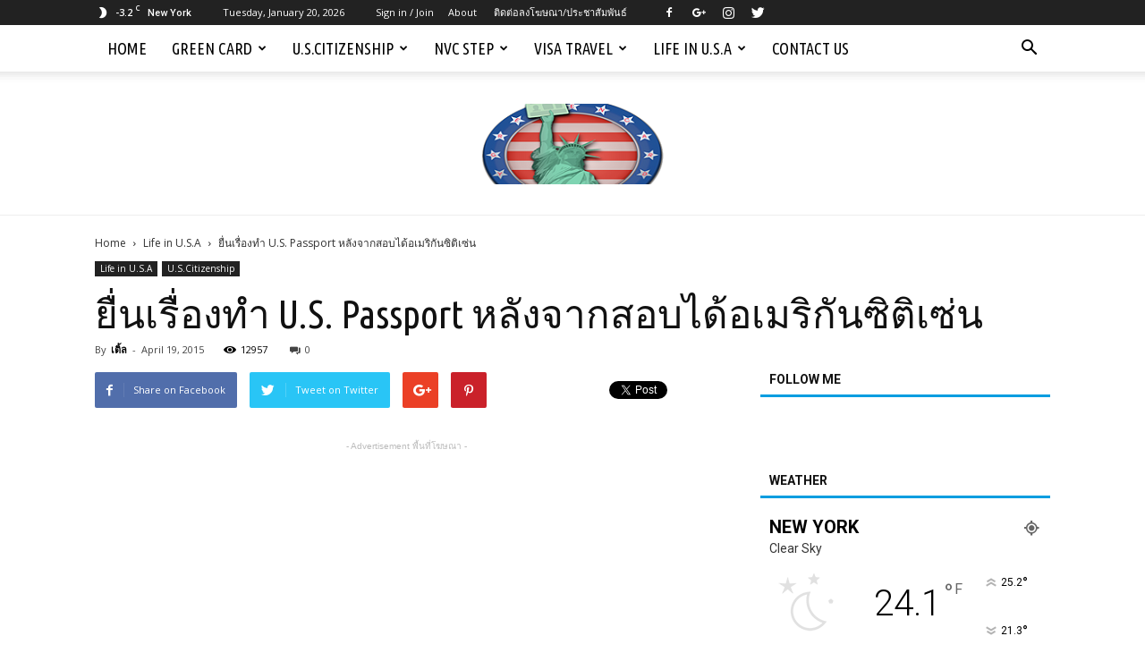

--- FILE ---
content_type: text/html; charset=UTF-8
request_url: https://www.mygreencardus.com/apply-us-passport/
body_size: 35178
content:
<!doctype html >
<!--[if IE 8]>    <html class="ie8" lang="en"> <![endif]-->
<!--[if IE 9]>    <html class="ie9" lang="en"> <![endif]-->
<!--[if gt IE 8]><!--> <html lang="en"> <!--<![endif]-->
<head>
    <title>ยื่นเรื่องทำ U.S. Passport หลังจากสอบได้อเมริกันซิติเซ่น</title>
    <meta charset="UTF-8" />
    <meta name="viewport" content="width=device-width, initial-scale=1.0">
    <link rel="pingback" href="https://www.mygreencardus.com/xmlrpc.php" />
    <meta name='robots' content='index, follow, max-image-preview:large, max-snippet:-1, max-video-preview:-1' />
<meta property="og:image" content="https://www.mygreencardus.com/wp-content/uploads/2015/04/received-us-passport.png" /><link rel="icon" type="image/png" href="https://www.mygreencardus.com/wp-content/uploads/2023/11/favicon-16x16-1.png"><link rel="apple-touch-icon-precomposed" sizes="152x152" href="https://www.mygreencardus.com/wp-content/uploads/2017/11/mygreencardus152x152-w.png"/>
	<!-- This site is optimized with the Yoast SEO plugin v26.7 - https://yoast.com/wordpress/plugins/seo/ -->
	<link rel="canonical" href="https://www.mygreencardus.com/apply-us-passport/" />
	<meta property="og:locale" content="en_US" />
	<meta property="og:type" content="article" />
	<meta property="og:title" content="ยื่นเรื่องทำ U.S. Passport หลังจากสอบได้อเมริกันซิติเซ่น" />
	<meta property="og:description" content="&nbsp; ผมได้ยื่นเรื่องทำ U.S. Passport ไว้ปลายเดือน March, 23 2015  เพิ่งได้รับพาสปอร์ตเมื่อวานนี้ April, 18 2015  รวมระยะเวลา 3  week กับ 5 วัน ซึ่งในใบตอบรับยื่นเรื่องกำหนดไว้ 04/27/15 เป็นอย่างช้า  หากใครจำเป็นต้องเดินทางต้องการเร่งด่วนก็ต้องเสียค่าธรรมเนียมเพิ่มเติมอีกจะได้รวดเร็วกว่านี้ ภายใน 2 วีค อ่านบทความเก่าที่ผมเขียนไว้ เตรียมตัวสอบอเมริกันซิติเซ่น  และประสบการณ์สอบ http://www.mygreencardus.com/uscitizen-interview-nc-2015 และเรื่องเล่าในวันสาบานตน http://www.mygreencardus.com/us-citizenship-oath-ceremony มาขอเล่าขั้นตอนละกันครับ ไม่มีไรยุ่งยากมากมายเลย ง่ายครับ หลังจากได้ใบประกาศซิติเซ่นแล้ว ก็ลุยกันได้เลย จากครั้งก่อนที่เล่าไว้หลังจากสาบานตน ก็อยากจะไปทำพาสปอร์ตให้เสร็จภายในวันนั้นเลย แต่ก็ทำไม่ได้ เพราะต้องนัดคิวล่วงหน้าในการยื่นขอพาสปอร์ต ท่านใดจะยื่นก็ตรวจสอบโทรถามก่อนว่าจะต้องนัดไหม หรือเดินไปทำได้ทันที บางที่ก็ไม่มีนัดคิวเข้าไปทำได้เลย เข้าเว็บไซต์  http://passports.state.gov อยากจะกรอกด้วยมือ พิมพ์แบบฟอร์มออกมา หรือ กรอกออนไลน์แล้วพิมพ์ออกมาไปยื่นก็ตามสะดวกเลยครับ หน้าหลักของเว็บไซต์ u.s. passport ก็ดูง่ายๆ โหลดแบบฟอร์ม หรือ [&hellip;]" />
	<meta property="og:url" content="https://www.mygreencardus.com/apply-us-passport/" />
	<meta property="og:site_name" content="Mygreencardus.com - อ่านบทความ &gt; Visa คู่หมั้น แต่งงาน, Green Card, U.S. Citizen, Visa ท่องเที่ยว, นักเรียน" />
	<meta property="article:publisher" content="https://www.facebook.com/mygreencardus" />
	<meta property="article:author" content="https://www.facebook.com/keeratle" />
	<meta property="article:published_time" content="2015-04-19T11:36:31+00:00" />
	<meta property="article:modified_time" content="2017-11-13T01:30:16+00:00" />
	<meta property="og:image" content="https://www.mygreencardus.com/wp-content/uploads/2015/04/received-us-passport.png" />
	<meta property="og:image:width" content="500" />
	<meta property="og:image:height" content="500" />
	<meta property="og:image:type" content="image/png" />
	<meta name="author" content="เติ้ล" />
	<meta name="twitter:card" content="summary_large_image" />
	<meta name="twitter:creator" content="@mygreencardus" />
	<meta name="twitter:site" content="@mygreencardus" />
	<meta name="twitter:label1" content="Written by" />
	<meta name="twitter:data1" content="เติ้ล" />
	<meta name="twitter:label2" content="Est. reading time" />
	<meta name="twitter:data2" content="1 minute" />
	<script type="application/ld+json" class="yoast-schema-graph">{"@context":"https://schema.org","@graph":[{"@type":"Article","@id":"https://www.mygreencardus.com/apply-us-passport/#article","isPartOf":{"@id":"https://www.mygreencardus.com/apply-us-passport/"},"author":{"name":"เติ้ล","@id":"https://www.mygreencardus.com/#/schema/person/58f6a1bd45948947befd630a2d897b37"},"headline":"ยื่นเรื่องทำ U.S. Passport หลังจากสอบได้อเมริกันซิติเซ่น","datePublished":"2015-04-19T11:36:31+00:00","dateModified":"2017-11-13T01:30:16+00:00","mainEntityOfPage":{"@id":"https://www.mygreencardus.com/apply-us-passport/"},"wordCount":182,"commentCount":0,"image":{"@id":"https://www.mygreencardus.com/apply-us-passport/#primaryimage"},"thumbnailUrl":"https://www.mygreencardus.com/wp-content/uploads/2015/04/received-us-passport.png","keywords":["DS-11","u.s.passport","พาสปอร์ตอเมริกัน"],"articleSection":["Life in U.S.A","U.S.Citizenship"],"inLanguage":"en","potentialAction":[{"@type":"CommentAction","name":"Comment","target":["https://www.mygreencardus.com/apply-us-passport/#respond"]}]},{"@type":"WebPage","@id":"https://www.mygreencardus.com/apply-us-passport/","url":"https://www.mygreencardus.com/apply-us-passport/","name":"ยื่นเรื่องทำ U.S. Passport หลังจากสอบได้อเมริกันซิติเซ่น","isPartOf":{"@id":"https://www.mygreencardus.com/#website"},"primaryImageOfPage":{"@id":"https://www.mygreencardus.com/apply-us-passport/#primaryimage"},"image":{"@id":"https://www.mygreencardus.com/apply-us-passport/#primaryimage"},"thumbnailUrl":"https://www.mygreencardus.com/wp-content/uploads/2015/04/received-us-passport.png","datePublished":"2015-04-19T11:36:31+00:00","dateModified":"2017-11-13T01:30:16+00:00","author":{"@id":"https://www.mygreencardus.com/#/schema/person/58f6a1bd45948947befd630a2d897b37"},"breadcrumb":{"@id":"https://www.mygreencardus.com/apply-us-passport/#breadcrumb"},"inLanguage":"en","potentialAction":[{"@type":"ReadAction","target":["https://www.mygreencardus.com/apply-us-passport/"]}]},{"@type":"ImageObject","inLanguage":"en","@id":"https://www.mygreencardus.com/apply-us-passport/#primaryimage","url":"https://www.mygreencardus.com/wp-content/uploads/2015/04/received-us-passport.png","contentUrl":"https://www.mygreencardus.com/wp-content/uploads/2015/04/received-us-passport.png","width":500,"height":500},{"@type":"BreadcrumbList","@id":"https://www.mygreencardus.com/apply-us-passport/#breadcrumb","itemListElement":[{"@type":"ListItem","position":1,"name":"Home","item":"https://www.mygreencardus.com/"},{"@type":"ListItem","position":2,"name":"ยื่นเรื่องทำ U.S. Passport หลังจากสอบได้อเมริกันซิติเซ่น"}]},{"@type":"WebSite","@id":"https://www.mygreencardus.com/#website","url":"https://www.mygreencardus.com/","name":"Mygreencardus.com - อ่านบทความ &gt; Visa คู่หมั้น แต่งงาน, Green Card, U.S. Citizen, Visa ท่องเที่ยว, นักเรียน","description":"แบ่งปันประสบการณ์ ขอกรีนการ์ด Green Card, วีซ่าคู่หมั้น แต่งงาน, วีซ่าครอบครัว พ่อ แม่ ลูก พี่ น้อง, ยื่นสอบอเมริกันซิติเซ่น , ใบขับขี่ DMV อเมริกา ,TAX ,SSN , การใช้ชีวิตในอเมริกา","potentialAction":[{"@type":"SearchAction","target":{"@type":"EntryPoint","urlTemplate":"https://www.mygreencardus.com/?s={search_term_string}"},"query-input":{"@type":"PropertyValueSpecification","valueRequired":true,"valueName":"search_term_string"}}],"inLanguage":"en"},{"@type":"Person","@id":"https://www.mygreencardus.com/#/schema/person/58f6a1bd45948947befd630a2d897b37","name":"เติ้ล","image":{"@type":"ImageObject","inLanguage":"en","@id":"https://www.mygreencardus.com/#/schema/person/image/","url":"https://secure.gravatar.com/avatar/9ef2c76f08e9fb7cfcd3b3fcc55fe364c41b8ff8162963a5d91c71e456cb38b4?s=96&d=blank&r=g","contentUrl":"https://secure.gravatar.com/avatar/9ef2c76f08e9fb7cfcd3b3fcc55fe364c41b8ff8162963a5d91c71e456cb38b4?s=96&d=blank&r=g","caption":"เติ้ล"},"description":"ผม LitTLe@Usavisa4thai &amp; TLe Keerati@Facebook ไม่ได้เก่งอะไรมากมาย ชอบค้นหาความรู้ มาแชร์ แบ่งปัน ประสบการณ์ต่างๆ ยินดีเต็มใจให้แชร์ต่อ และให้เครดิตกลับมาทางเว็บเรา แต่ไม่ยินยอมให้นำข้อมูลไปหาประโยชน์ทางการค้า เข้ามาพูดคุย ทักทาย แบ่งปันความรู้ ให้กันและกัน ทุกๆ วัน นะครับ (=^_^=)","sameAs":["http://www.mygreencardus.com/author/little","https://www.facebook.com/keeratle","http://instagram.com/tlekeerati","http://youtube.com/channel/UCp6nv6brgtD8G_f4k5eZD5w"],"url":"https://www.mygreencardus.com/author/little/"}]}</script>
	<!-- / Yoast SEO plugin. -->


<link rel='dns-prefetch' href='//fonts.googleapis.com' />
<link rel="alternate" type="application/rss+xml" title="Mygreencardus.com - อ่านบทความ &gt; Visa คู่หมั้น แต่งงาน, Green Card, U.S. Citizen, Visa ท่องเที่ยว, นักเรียน &raquo; Feed" href="https://www.mygreencardus.com/feed/" />
<link rel="alternate" type="application/rss+xml" title="Mygreencardus.com - อ่านบทความ &gt; Visa คู่หมั้น แต่งงาน, Green Card, U.S. Citizen, Visa ท่องเที่ยว, นักเรียน &raquo; Comments Feed" href="https://www.mygreencardus.com/comments/feed/" />
<script type="text/javascript" id="wpp-js" src="https://www.mygreencardus.com/wp-content/plugins/wordpress-popular-posts/assets/js/wpp.min.js?ver=7.3.6" data-sampling="0" data-sampling-rate="100" data-api-url="https://www.mygreencardus.com/wp-json/wordpress-popular-posts" data-post-id="1980" data-token="90f9fe88e3" data-lang="0" data-debug="0"></script>
<link rel="alternate" type="application/rss+xml" title="Mygreencardus.com - อ่านบทความ &gt; Visa คู่หมั้น แต่งงาน, Green Card, U.S. Citizen, Visa ท่องเที่ยว, นักเรียน &raquo; ยื่นเรื่องทำ U.S. Passport หลังจากสอบได้อเมริกันซิติเซ่น Comments Feed" href="https://www.mygreencardus.com/apply-us-passport/feed/" />
<link rel="alternate" title="oEmbed (JSON)" type="application/json+oembed" href="https://www.mygreencardus.com/wp-json/oembed/1.0/embed?url=https%3A%2F%2Fwww.mygreencardus.com%2Fapply-us-passport%2F" />
<link rel="alternate" title="oEmbed (XML)" type="text/xml+oembed" href="https://www.mygreencardus.com/wp-json/oembed/1.0/embed?url=https%3A%2F%2Fwww.mygreencardus.com%2Fapply-us-passport%2F&#038;format=xml" />
		<!-- This site uses the Google Analytics by ExactMetrics plugin v8.11.1 - Using Analytics tracking - https://www.exactmetrics.com/ -->
		<!-- Note: ExactMetrics is not currently configured on this site. The site owner needs to authenticate with Google Analytics in the ExactMetrics settings panel. -->
					<!-- No tracking code set -->
				<!-- / Google Analytics by ExactMetrics -->
		<style id='wp-img-auto-sizes-contain-inline-css' type='text/css'>
img:is([sizes=auto i],[sizes^="auto," i]){contain-intrinsic-size:3000px 1500px}
/*# sourceURL=wp-img-auto-sizes-contain-inline-css */
</style>
<style id='wp-emoji-styles-inline-css' type='text/css'>

	img.wp-smiley, img.emoji {
		display: inline !important;
		border: none !important;
		box-shadow: none !important;
		height: 1em !important;
		width: 1em !important;
		margin: 0 0.07em !important;
		vertical-align: -0.1em !important;
		background: none !important;
		padding: 0 !important;
	}
/*# sourceURL=wp-emoji-styles-inline-css */
</style>
<style id='wp-block-library-inline-css' type='text/css'>
:root{--wp-block-synced-color:#7a00df;--wp-block-synced-color--rgb:122,0,223;--wp-bound-block-color:var(--wp-block-synced-color);--wp-editor-canvas-background:#ddd;--wp-admin-theme-color:#007cba;--wp-admin-theme-color--rgb:0,124,186;--wp-admin-theme-color-darker-10:#006ba1;--wp-admin-theme-color-darker-10--rgb:0,107,160.5;--wp-admin-theme-color-darker-20:#005a87;--wp-admin-theme-color-darker-20--rgb:0,90,135;--wp-admin-border-width-focus:2px}@media (min-resolution:192dpi){:root{--wp-admin-border-width-focus:1.5px}}.wp-element-button{cursor:pointer}:root .has-very-light-gray-background-color{background-color:#eee}:root .has-very-dark-gray-background-color{background-color:#313131}:root .has-very-light-gray-color{color:#eee}:root .has-very-dark-gray-color{color:#313131}:root .has-vivid-green-cyan-to-vivid-cyan-blue-gradient-background{background:linear-gradient(135deg,#00d084,#0693e3)}:root .has-purple-crush-gradient-background{background:linear-gradient(135deg,#34e2e4,#4721fb 50%,#ab1dfe)}:root .has-hazy-dawn-gradient-background{background:linear-gradient(135deg,#faaca8,#dad0ec)}:root .has-subdued-olive-gradient-background{background:linear-gradient(135deg,#fafae1,#67a671)}:root .has-atomic-cream-gradient-background{background:linear-gradient(135deg,#fdd79a,#004a59)}:root .has-nightshade-gradient-background{background:linear-gradient(135deg,#330968,#31cdcf)}:root .has-midnight-gradient-background{background:linear-gradient(135deg,#020381,#2874fc)}:root{--wp--preset--font-size--normal:16px;--wp--preset--font-size--huge:42px}.has-regular-font-size{font-size:1em}.has-larger-font-size{font-size:2.625em}.has-normal-font-size{font-size:var(--wp--preset--font-size--normal)}.has-huge-font-size{font-size:var(--wp--preset--font-size--huge)}.has-text-align-center{text-align:center}.has-text-align-left{text-align:left}.has-text-align-right{text-align:right}.has-fit-text{white-space:nowrap!important}#end-resizable-editor-section{display:none}.aligncenter{clear:both}.items-justified-left{justify-content:flex-start}.items-justified-center{justify-content:center}.items-justified-right{justify-content:flex-end}.items-justified-space-between{justify-content:space-between}.screen-reader-text{border:0;clip-path:inset(50%);height:1px;margin:-1px;overflow:hidden;padding:0;position:absolute;width:1px;word-wrap:normal!important}.screen-reader-text:focus{background-color:#ddd;clip-path:none;color:#444;display:block;font-size:1em;height:auto;left:5px;line-height:normal;padding:15px 23px 14px;text-decoration:none;top:5px;width:auto;z-index:100000}html :where(.has-border-color){border-style:solid}html :where([style*=border-top-color]){border-top-style:solid}html :where([style*=border-right-color]){border-right-style:solid}html :where([style*=border-bottom-color]){border-bottom-style:solid}html :where([style*=border-left-color]){border-left-style:solid}html :where([style*=border-width]){border-style:solid}html :where([style*=border-top-width]){border-top-style:solid}html :where([style*=border-right-width]){border-right-style:solid}html :where([style*=border-bottom-width]){border-bottom-style:solid}html :where([style*=border-left-width]){border-left-style:solid}html :where(img[class*=wp-image-]){height:auto;max-width:100%}:where(figure){margin:0 0 1em}html :where(.is-position-sticky){--wp-admin--admin-bar--position-offset:var(--wp-admin--admin-bar--height,0px)}@media screen and (max-width:600px){html :where(.is-position-sticky){--wp-admin--admin-bar--position-offset:0px}}

/*# sourceURL=wp-block-library-inline-css */
</style><style id='global-styles-inline-css' type='text/css'>
:root{--wp--preset--aspect-ratio--square: 1;--wp--preset--aspect-ratio--4-3: 4/3;--wp--preset--aspect-ratio--3-4: 3/4;--wp--preset--aspect-ratio--3-2: 3/2;--wp--preset--aspect-ratio--2-3: 2/3;--wp--preset--aspect-ratio--16-9: 16/9;--wp--preset--aspect-ratio--9-16: 9/16;--wp--preset--color--black: #000000;--wp--preset--color--cyan-bluish-gray: #abb8c3;--wp--preset--color--white: #ffffff;--wp--preset--color--pale-pink: #f78da7;--wp--preset--color--vivid-red: #cf2e2e;--wp--preset--color--luminous-vivid-orange: #ff6900;--wp--preset--color--luminous-vivid-amber: #fcb900;--wp--preset--color--light-green-cyan: #7bdcb5;--wp--preset--color--vivid-green-cyan: #00d084;--wp--preset--color--pale-cyan-blue: #8ed1fc;--wp--preset--color--vivid-cyan-blue: #0693e3;--wp--preset--color--vivid-purple: #9b51e0;--wp--preset--gradient--vivid-cyan-blue-to-vivid-purple: linear-gradient(135deg,rgb(6,147,227) 0%,rgb(155,81,224) 100%);--wp--preset--gradient--light-green-cyan-to-vivid-green-cyan: linear-gradient(135deg,rgb(122,220,180) 0%,rgb(0,208,130) 100%);--wp--preset--gradient--luminous-vivid-amber-to-luminous-vivid-orange: linear-gradient(135deg,rgb(252,185,0) 0%,rgb(255,105,0) 100%);--wp--preset--gradient--luminous-vivid-orange-to-vivid-red: linear-gradient(135deg,rgb(255,105,0) 0%,rgb(207,46,46) 100%);--wp--preset--gradient--very-light-gray-to-cyan-bluish-gray: linear-gradient(135deg,rgb(238,238,238) 0%,rgb(169,184,195) 100%);--wp--preset--gradient--cool-to-warm-spectrum: linear-gradient(135deg,rgb(74,234,220) 0%,rgb(151,120,209) 20%,rgb(207,42,186) 40%,rgb(238,44,130) 60%,rgb(251,105,98) 80%,rgb(254,248,76) 100%);--wp--preset--gradient--blush-light-purple: linear-gradient(135deg,rgb(255,206,236) 0%,rgb(152,150,240) 100%);--wp--preset--gradient--blush-bordeaux: linear-gradient(135deg,rgb(254,205,165) 0%,rgb(254,45,45) 50%,rgb(107,0,62) 100%);--wp--preset--gradient--luminous-dusk: linear-gradient(135deg,rgb(255,203,112) 0%,rgb(199,81,192) 50%,rgb(65,88,208) 100%);--wp--preset--gradient--pale-ocean: linear-gradient(135deg,rgb(255,245,203) 0%,rgb(182,227,212) 50%,rgb(51,167,181) 100%);--wp--preset--gradient--electric-grass: linear-gradient(135deg,rgb(202,248,128) 0%,rgb(113,206,126) 100%);--wp--preset--gradient--midnight: linear-gradient(135deg,rgb(2,3,129) 0%,rgb(40,116,252) 100%);--wp--preset--font-size--small: 13px;--wp--preset--font-size--medium: 20px;--wp--preset--font-size--large: 36px;--wp--preset--font-size--x-large: 42px;--wp--preset--spacing--20: 0.44rem;--wp--preset--spacing--30: 0.67rem;--wp--preset--spacing--40: 1rem;--wp--preset--spacing--50: 1.5rem;--wp--preset--spacing--60: 2.25rem;--wp--preset--spacing--70: 3.38rem;--wp--preset--spacing--80: 5.06rem;--wp--preset--shadow--natural: 6px 6px 9px rgba(0, 0, 0, 0.2);--wp--preset--shadow--deep: 12px 12px 50px rgba(0, 0, 0, 0.4);--wp--preset--shadow--sharp: 6px 6px 0px rgba(0, 0, 0, 0.2);--wp--preset--shadow--outlined: 6px 6px 0px -3px rgb(255, 255, 255), 6px 6px rgb(0, 0, 0);--wp--preset--shadow--crisp: 6px 6px 0px rgb(0, 0, 0);}:where(.is-layout-flex){gap: 0.5em;}:where(.is-layout-grid){gap: 0.5em;}body .is-layout-flex{display: flex;}.is-layout-flex{flex-wrap: wrap;align-items: center;}.is-layout-flex > :is(*, div){margin: 0;}body .is-layout-grid{display: grid;}.is-layout-grid > :is(*, div){margin: 0;}:where(.wp-block-columns.is-layout-flex){gap: 2em;}:where(.wp-block-columns.is-layout-grid){gap: 2em;}:where(.wp-block-post-template.is-layout-flex){gap: 1.25em;}:where(.wp-block-post-template.is-layout-grid){gap: 1.25em;}.has-black-color{color: var(--wp--preset--color--black) !important;}.has-cyan-bluish-gray-color{color: var(--wp--preset--color--cyan-bluish-gray) !important;}.has-white-color{color: var(--wp--preset--color--white) !important;}.has-pale-pink-color{color: var(--wp--preset--color--pale-pink) !important;}.has-vivid-red-color{color: var(--wp--preset--color--vivid-red) !important;}.has-luminous-vivid-orange-color{color: var(--wp--preset--color--luminous-vivid-orange) !important;}.has-luminous-vivid-amber-color{color: var(--wp--preset--color--luminous-vivid-amber) !important;}.has-light-green-cyan-color{color: var(--wp--preset--color--light-green-cyan) !important;}.has-vivid-green-cyan-color{color: var(--wp--preset--color--vivid-green-cyan) !important;}.has-pale-cyan-blue-color{color: var(--wp--preset--color--pale-cyan-blue) !important;}.has-vivid-cyan-blue-color{color: var(--wp--preset--color--vivid-cyan-blue) !important;}.has-vivid-purple-color{color: var(--wp--preset--color--vivid-purple) !important;}.has-black-background-color{background-color: var(--wp--preset--color--black) !important;}.has-cyan-bluish-gray-background-color{background-color: var(--wp--preset--color--cyan-bluish-gray) !important;}.has-white-background-color{background-color: var(--wp--preset--color--white) !important;}.has-pale-pink-background-color{background-color: var(--wp--preset--color--pale-pink) !important;}.has-vivid-red-background-color{background-color: var(--wp--preset--color--vivid-red) !important;}.has-luminous-vivid-orange-background-color{background-color: var(--wp--preset--color--luminous-vivid-orange) !important;}.has-luminous-vivid-amber-background-color{background-color: var(--wp--preset--color--luminous-vivid-amber) !important;}.has-light-green-cyan-background-color{background-color: var(--wp--preset--color--light-green-cyan) !important;}.has-vivid-green-cyan-background-color{background-color: var(--wp--preset--color--vivid-green-cyan) !important;}.has-pale-cyan-blue-background-color{background-color: var(--wp--preset--color--pale-cyan-blue) !important;}.has-vivid-cyan-blue-background-color{background-color: var(--wp--preset--color--vivid-cyan-blue) !important;}.has-vivid-purple-background-color{background-color: var(--wp--preset--color--vivid-purple) !important;}.has-black-border-color{border-color: var(--wp--preset--color--black) !important;}.has-cyan-bluish-gray-border-color{border-color: var(--wp--preset--color--cyan-bluish-gray) !important;}.has-white-border-color{border-color: var(--wp--preset--color--white) !important;}.has-pale-pink-border-color{border-color: var(--wp--preset--color--pale-pink) !important;}.has-vivid-red-border-color{border-color: var(--wp--preset--color--vivid-red) !important;}.has-luminous-vivid-orange-border-color{border-color: var(--wp--preset--color--luminous-vivid-orange) !important;}.has-luminous-vivid-amber-border-color{border-color: var(--wp--preset--color--luminous-vivid-amber) !important;}.has-light-green-cyan-border-color{border-color: var(--wp--preset--color--light-green-cyan) !important;}.has-vivid-green-cyan-border-color{border-color: var(--wp--preset--color--vivid-green-cyan) !important;}.has-pale-cyan-blue-border-color{border-color: var(--wp--preset--color--pale-cyan-blue) !important;}.has-vivid-cyan-blue-border-color{border-color: var(--wp--preset--color--vivid-cyan-blue) !important;}.has-vivid-purple-border-color{border-color: var(--wp--preset--color--vivid-purple) !important;}.has-vivid-cyan-blue-to-vivid-purple-gradient-background{background: var(--wp--preset--gradient--vivid-cyan-blue-to-vivid-purple) !important;}.has-light-green-cyan-to-vivid-green-cyan-gradient-background{background: var(--wp--preset--gradient--light-green-cyan-to-vivid-green-cyan) !important;}.has-luminous-vivid-amber-to-luminous-vivid-orange-gradient-background{background: var(--wp--preset--gradient--luminous-vivid-amber-to-luminous-vivid-orange) !important;}.has-luminous-vivid-orange-to-vivid-red-gradient-background{background: var(--wp--preset--gradient--luminous-vivid-orange-to-vivid-red) !important;}.has-very-light-gray-to-cyan-bluish-gray-gradient-background{background: var(--wp--preset--gradient--very-light-gray-to-cyan-bluish-gray) !important;}.has-cool-to-warm-spectrum-gradient-background{background: var(--wp--preset--gradient--cool-to-warm-spectrum) !important;}.has-blush-light-purple-gradient-background{background: var(--wp--preset--gradient--blush-light-purple) !important;}.has-blush-bordeaux-gradient-background{background: var(--wp--preset--gradient--blush-bordeaux) !important;}.has-luminous-dusk-gradient-background{background: var(--wp--preset--gradient--luminous-dusk) !important;}.has-pale-ocean-gradient-background{background: var(--wp--preset--gradient--pale-ocean) !important;}.has-electric-grass-gradient-background{background: var(--wp--preset--gradient--electric-grass) !important;}.has-midnight-gradient-background{background: var(--wp--preset--gradient--midnight) !important;}.has-small-font-size{font-size: var(--wp--preset--font-size--small) !important;}.has-medium-font-size{font-size: var(--wp--preset--font-size--medium) !important;}.has-large-font-size{font-size: var(--wp--preset--font-size--large) !important;}.has-x-large-font-size{font-size: var(--wp--preset--font-size--x-large) !important;}
/*# sourceURL=global-styles-inline-css */
</style>

<style id='classic-theme-styles-inline-css' type='text/css'>
/*! This file is auto-generated */
.wp-block-button__link{color:#fff;background-color:#32373c;border-radius:9999px;box-shadow:none;text-decoration:none;padding:calc(.667em + 2px) calc(1.333em + 2px);font-size:1.125em}.wp-block-file__button{background:#32373c;color:#fff;text-decoration:none}
/*# sourceURL=/wp-includes/css/classic-themes.min.css */
</style>
<link rel='stylesheet' id='mpp_gutenberg-css' href='https://www.mygreencardus.com/wp-content/plugins/metronet-profile-picture/dist/blocks.style.build.css?ver=2.6.3' type='text/css' media='all' />
<link rel='stylesheet' id='rs-plugin-settings-css' href='https://www.mygreencardus.com/wp-content/plugins/revslider/public/assets/css/settings.css?ver=5.4.6.2' type='text/css' media='all' />
<style id='rs-plugin-settings-inline-css' type='text/css'>
#rs-demo-id {}
/*# sourceURL=rs-plugin-settings-inline-css */
</style>
<link rel='stylesheet' id='wp-monalisa-css' href='https://www.mygreencardus.com/wp-content/plugins/wp-monalisa/wp-monalisa-default.css?ver=9999' type='text/css' media='all' />
<link rel='stylesheet' id='ppress-frontend-css' href='https://www.mygreencardus.com/wp-content/plugins/wp-user-avatar/assets/css/frontend.min.css?ver=4.16.8' type='text/css' media='all' />
<link rel='stylesheet' id='ppress-flatpickr-css' href='https://www.mygreencardus.com/wp-content/plugins/wp-user-avatar/assets/flatpickr/flatpickr.min.css?ver=4.16.8' type='text/css' media='all' />
<link rel='stylesheet' id='ppress-select2-css' href='https://www.mygreencardus.com/wp-content/plugins/wp-user-avatar/assets/select2/select2.min.css?ver=6.9' type='text/css' media='all' />
<link rel='stylesheet' id='wordpress-popular-posts-css-css' href='https://www.mygreencardus.com/wp-content/plugins/wordpress-popular-posts/assets/css/wpp.css?ver=7.3.6' type='text/css' media='all' />
<link rel='stylesheet' id='google-fonts-style-css' href='https://fonts.googleapis.com/css?family=Ubuntu+Condensed%3A400%7COpen+Sans%3A300italic%2C400%2C400italic%2C600%2C600italic%2C700%7CRoboto%3A300%2C400%2C400italic%2C500%2C500italic%2C700%2C900&#038;ver=8.1.2' type='text/css' media='all' />
<link rel='stylesheet' id='recent-posts-widget-with-thumbnails-public-style-css' href='https://www.mygreencardus.com/wp-content/plugins/recent-posts-widget-with-thumbnails/public.css?ver=7.1.1' type='text/css' media='all' />
<link rel='stylesheet' id='td-theme-css' href='https://www.mygreencardus.com/wp-content/themes/Newspaper/style.css?ver=8.1.2' type='text/css' media='all' />
<link rel='stylesheet' id='td-theme-demo-style-css' href='https://www.mygreencardus.com/wp-content/themes/Newspaper/includes/demos/blog_travel/demo_style.css?ver=8.1.2' type='text/css' media='all' />
<script type="text/javascript" src="https://www.mygreencardus.com/wp-includes/js/jquery/jquery.min.js?ver=3.7.1" id="jquery-core-js"></script>
<script type="text/javascript" src="https://www.mygreencardus.com/wp-includes/js/jquery/jquery-migrate.min.js?ver=3.4.1" id="jquery-migrate-js"></script>
<script type="text/javascript" src="https://www.mygreencardus.com/wp-content/plugins/wp-monalisa/wpml_script.js?ver=9999" id="wpml_script-js"></script>
<script type="text/javascript" src="https://www.mygreencardus.com/wp-content/plugins/revslider/public/assets/js/jquery.themepunch.tools.min.js?ver=5.4.6.2" id="tp-tools-js"></script>
<script type="text/javascript" src="https://www.mygreencardus.com/wp-content/plugins/revslider/public/assets/js/jquery.themepunch.revolution.min.js?ver=5.4.6.2" id="revmin-js"></script>
<script type="text/javascript" src="https://www.mygreencardus.com/wp-content/plugins/wp-user-avatar/assets/flatpickr/flatpickr.min.js?ver=4.16.8" id="ppress-flatpickr-js"></script>
<script type="text/javascript" src="https://www.mygreencardus.com/wp-content/plugins/wp-user-avatar/assets/select2/select2.min.js?ver=4.16.8" id="ppress-select2-js"></script>
<link rel="https://api.w.org/" href="https://www.mygreencardus.com/wp-json/" /><link rel="alternate" title="JSON" type="application/json" href="https://www.mygreencardus.com/wp-json/wp/v2/posts/1980" /><link rel="EditURI" type="application/rsd+xml" title="RSD" href="https://www.mygreencardus.com/xmlrpc.php?rsd" />
<meta name="generator" content="WordPress 6.9" />
<link rel='shortlink' href='https://www.mygreencardus.com/?p=1980' />
		<meta property="fb:pages" content="1546310775657284" />
					<meta property="ia:markup_url" content="https://www.mygreencardus.com/apply-us-passport/?ia_markup=1" />
			<script type="text/javascript" src="https://mygreencardus.api.oneall.com/socialize/library.js" id="oa_social_library-js"></script>
<meta property="fb:pages" content="1546310775657284" />            <style id="wpp-loading-animation-styles">@-webkit-keyframes bgslide{from{background-position-x:0}to{background-position-x:-200%}}@keyframes bgslide{from{background-position-x:0}to{background-position-x:-200%}}.wpp-widget-block-placeholder,.wpp-shortcode-placeholder{margin:0 auto;width:60px;height:3px;background:#dd3737;background:linear-gradient(90deg,#dd3737 0%,#571313 10%,#dd3737 100%);background-size:200% auto;border-radius:3px;-webkit-animation:bgslide 1s infinite linear;animation:bgslide 1s infinite linear}</style>
            <!--[if lt IE 9]><script src="https://html5shim.googlecode.com/svn/trunk/html5.js"></script><![endif]-->
    <style type="text/css">.recentcomments a{display:inline !important;padding:0 !important;margin:0 !important;}</style><meta name="generator" content="Powered by Slider Revolution 5.4.6.2 - responsive, Mobile-Friendly Slider Plugin for WordPress with comfortable drag and drop interface." />

<!-- JS generated by theme -->

<script>
    
    

	    var tdBlocksArray = []; //here we store all the items for the current page

	    //td_block class - each ajax block uses a object of this class for requests
	    function tdBlock() {
		    this.id = '';
		    this.block_type = 1; //block type id (1-234 etc)
		    this.atts = '';
		    this.td_column_number = '';
		    this.td_current_page = 1; //
		    this.post_count = 0; //from wp
		    this.found_posts = 0; //from wp
		    this.max_num_pages = 0; //from wp
		    this.td_filter_value = ''; //current live filter value
		    this.is_ajax_running = false;
		    this.td_user_action = ''; // load more or infinite loader (used by the animation)
		    this.header_color = '';
		    this.ajax_pagination_infinite_stop = ''; //show load more at page x
	    }


        // td_js_generator - mini detector
        (function(){
            var htmlTag = document.getElementsByTagName("html")[0];

            if ( navigator.userAgent.indexOf("MSIE 10.0") > -1 ) {
                htmlTag.className += ' ie10';
            }

            if ( !!navigator.userAgent.match(/Trident.*rv\:11\./) ) {
                htmlTag.className += ' ie11';
            }

            if ( /(iPad|iPhone|iPod)/g.test(navigator.userAgent) ) {
                htmlTag.className += ' td-md-is-ios';
            }

            var user_agent = navigator.userAgent.toLowerCase();
            if ( user_agent.indexOf("android") > -1 ) {
                htmlTag.className += ' td-md-is-android';
            }

            if ( -1 !== navigator.userAgent.indexOf('Mac OS X')  ) {
                htmlTag.className += ' td-md-is-os-x';
            }

            if ( /chrom(e|ium)/.test(navigator.userAgent.toLowerCase()) ) {
               htmlTag.className += ' td-md-is-chrome';
            }

            if ( -1 !== navigator.userAgent.indexOf('Firefox') ) {
                htmlTag.className += ' td-md-is-firefox';
            }

            if ( -1 !== navigator.userAgent.indexOf('Safari') && -1 === navigator.userAgent.indexOf('Chrome') ) {
                htmlTag.className += ' td-md-is-safari';
            }

            if( -1 !== navigator.userAgent.indexOf('IEMobile') ){
                htmlTag.className += ' td-md-is-iemobile';
            }

        })();




        var tdLocalCache = {};

        ( function () {
            "use strict";

            tdLocalCache = {
                data: {},
                remove: function (resource_id) {
                    delete tdLocalCache.data[resource_id];
                },
                exist: function (resource_id) {
                    return tdLocalCache.data.hasOwnProperty(resource_id) && tdLocalCache.data[resource_id] !== null;
                },
                get: function (resource_id) {
                    return tdLocalCache.data[resource_id];
                },
                set: function (resource_id, cachedData) {
                    tdLocalCache.remove(resource_id);
                    tdLocalCache.data[resource_id] = cachedData;
                }
            };
        })();

    
    
var tds_login_sing_in_widget="show";
var td_viewport_interval_list=[{"limitBottom":767,"sidebarWidth":228},{"limitBottom":1018,"sidebarWidth":300},{"limitBottom":1140,"sidebarWidth":324}];
var td_animation_stack_effect="type0";
var tds_animation_stack=true;
var td_animation_stack_specific_selectors=".entry-thumb, img";
var td_animation_stack_general_selectors=".td-animation-stack img, .td-animation-stack .entry-thumb, .post img";
var td_ajax_url="https:\/\/www.mygreencardus.com\/wp-admin\/admin-ajax.php?td_theme_name=Newspaper&v=8.1.2";
var td_get_template_directory_uri="https:\/\/www.mygreencardus.com\/wp-content\/themes\/Newspaper";
var tds_snap_menu="";
var tds_logo_on_sticky="";
var tds_header_style="11";
var td_please_wait="Please wait...";
var td_email_user_pass_incorrect="User or password incorrect!";
var td_email_user_incorrect="Email or username incorrect!";
var td_email_incorrect="Email incorrect!";
var tds_more_articles_on_post_enable="show";
var tds_more_articles_on_post_time_to_wait="";
var tds_more_articles_on_post_pages_distance_from_top=500;
var tds_theme_color_site_wide="#009de0";
var tds_smart_sidebar="enabled";
var tdThemeName="Newspaper";
var td_magnific_popup_translation_tPrev="Previous (Left arrow key)";
var td_magnific_popup_translation_tNext="Next (Right arrow key)";
var td_magnific_popup_translation_tCounter="%curr% of %total%";
var td_magnific_popup_translation_ajax_tError="The content from %url% could not be loaded.";
var td_magnific_popup_translation_image_tError="The image #%curr% could not be loaded.";
var tdsDateFormat="l, F j, Y";
var tdDateNamesI18n={"month_names":["January","February","March","April","May","June","July","August","September","October","November","December"],"month_names_short":["Jan","Feb","Mar","Apr","May","Jun","Jul","Aug","Sep","Oct","Nov","Dec"],"day_names":["Sunday","Monday","Tuesday","Wednesday","Thursday","Friday","Saturday"],"day_names_short":["Sun","Mon","Tue","Wed","Thu","Fri","Sat"]};
var td_ad_background_click_link="";
var td_ad_background_click_target="";
</script>


<!-- Header style compiled by theme -->

<style>
    
.td-header-wrap .black-menu .sf-menu > .current-menu-item > a,
    .td-header-wrap .black-menu .sf-menu > .current-menu-ancestor > a,
    .td-header-wrap .black-menu .sf-menu > .current-category-ancestor > a,
    .td-header-wrap .black-menu .sf-menu > li > a:hover,
    .td-header-wrap .black-menu .sf-menu > .sfHover > a,
    .td-header-style-12 .td-header-menu-wrap-full,
    .sf-menu > .current-menu-item > a:after,
    .sf-menu > .current-menu-ancestor > a:after,
    .sf-menu > .current-category-ancestor > a:after,
    .sf-menu > li:hover > a:after,
    .sf-menu > .sfHover > a:after,
    .td-header-style-12 .td-affix,
    .header-search-wrap .td-drop-down-search:after,
    .header-search-wrap .td-drop-down-search .btn:hover,
    input[type=submit]:hover,
    .td-read-more a,
    .td-post-category:hover,
    .td-grid-style-1.td-hover-1 .td-big-grid-post:hover .td-post-category,
    .td-grid-style-5.td-hover-1 .td-big-grid-post:hover .td-post-category,
    .td_top_authors .td-active .td-author-post-count,
    .td_top_authors .td-active .td-author-comments-count,
    .td_top_authors .td_mod_wrap:hover .td-author-post-count,
    .td_top_authors .td_mod_wrap:hover .td-author-comments-count,
    .td-404-sub-sub-title a:hover,
    .td-search-form-widget .wpb_button:hover,
    .td-rating-bar-wrap div,
    .td_category_template_3 .td-current-sub-category,
    .dropcap,
    .td_wrapper_video_playlist .td_video_controls_playlist_wrapper,
    .wpb_default,
    .wpb_default:hover,
    .td-left-smart-list:hover,
    .td-right-smart-list:hover,
    .woocommerce-checkout .woocommerce input.button:hover,
    .woocommerce-page .woocommerce a.button:hover,
    .woocommerce-account div.woocommerce .button:hover,
    #bbpress-forums button:hover,
    .bbp_widget_login .button:hover,
    .td-footer-wrapper .td-post-category,
    .td-footer-wrapper .widget_product_search input[type="submit"]:hover,
    .woocommerce .product a.button:hover,
    .woocommerce .product #respond input#submit:hover,
    .woocommerce .checkout input#place_order:hover,
    .woocommerce .woocommerce.widget .button:hover,
    .single-product .product .summary .cart .button:hover,
    .woocommerce-cart .woocommerce table.cart .button:hover,
    .woocommerce-cart .woocommerce .shipping-calculator-form .button:hover,
    .td-next-prev-wrap a:hover,
    .td-load-more-wrap a:hover,
    .td-post-small-box a:hover,
    .page-nav .current,
    .page-nav:first-child > div,
    .td_category_template_8 .td-category-header .td-category a.td-current-sub-category,
    .td_category_template_4 .td-category-siblings .td-category a:hover,
    #bbpress-forums .bbp-pagination .current,
    #bbpress-forums #bbp-single-user-details #bbp-user-navigation li.current a,
    .td-theme-slider:hover .slide-meta-cat a,
    a.vc_btn-black:hover,
    .td-trending-now-wrapper:hover .td-trending-now-title,
    .td-scroll-up,
    .td-smart-list-button:hover,
    .td-weather-information:before,
    .td-weather-week:before,
    .td_block_exchange .td-exchange-header:before,
    .td_block_big_grid_9.td-grid-style-1 .td-post-category,
    .td_block_big_grid_9.td-grid-style-5 .td-post-category,
    .td-grid-style-6.td-hover-1 .td-module-thumb:after,
    .td-pulldown-syle-2 .td-subcat-dropdown ul:after,
    .td_block_template_9 .td-block-title:after,
    .td_block_template_15 .td-block-title:before {
        background-color: #009de0;
    }

    .global-block-template-4 .td-related-title .td-cur-simple-item:before {
        border-color: #009de0 transparent transparent transparent !important;
    }

    .woocommerce .woocommerce-message .button:hover,
    .woocommerce .woocommerce-error .button:hover,
    .woocommerce .woocommerce-info .button:hover,
    .global-block-template-4 .td-related-title .td-cur-simple-item,
    .global-block-template-3 .td-related-title .td-cur-simple-item,
    .global-block-template-9 .td-related-title:after {
        background-color: #009de0 !important;
    }

    .woocommerce .product .onsale,
    .woocommerce.widget .ui-slider .ui-slider-handle {
        background: none #009de0;
    }

    .woocommerce.widget.widget_layered_nav_filters ul li a {
        background: none repeat scroll 0 0 #009de0 !important;
    }

    a,
    cite a:hover,
    .td_mega_menu_sub_cats .cur-sub-cat,
    .td-mega-span h3 a:hover,
    .td_mod_mega_menu:hover .entry-title a,
    .header-search-wrap .result-msg a:hover,
    .top-header-menu li a:hover,
    .top-header-menu .current-menu-item > a,
    .top-header-menu .current-menu-ancestor > a,
    .top-header-menu .current-category-ancestor > a,
    .td-social-icon-wrap > a:hover,
    .td-header-sp-top-widget .td-social-icon-wrap a:hover,
    .td-page-content blockquote p,
    .td-post-content blockquote p,
    .mce-content-body blockquote p,
    .comment-content blockquote p,
    .wpb_text_column blockquote p,
    .td_block_text_with_title blockquote p,
    .td_module_wrap:hover .entry-title a,
    .td-subcat-filter .td-subcat-list a:hover,
    .td-subcat-filter .td-subcat-dropdown a:hover,
    .td_quote_on_blocks,
    .dropcap2,
    .dropcap3,
    .td_top_authors .td-active .td-authors-name a,
    .td_top_authors .td_mod_wrap:hover .td-authors-name a,
    .td-post-next-prev-content a:hover,
    .author-box-wrap .td-author-social a:hover,
    .td-author-name a:hover,
    .td-author-url a:hover,
    .td_mod_related_posts:hover h3 > a,
    .td-post-template-11 .td-related-title .td-related-left:hover,
    .td-post-template-11 .td-related-title .td-related-right:hover,
    .td-post-template-11 .td-related-title .td-cur-simple-item,
    .td-post-template-11 .td_block_related_posts .td-next-prev-wrap a:hover,
    .comment-reply-link:hover,
    .logged-in-as a:hover,
    #cancel-comment-reply-link:hover,
    .td-search-query,
    .td-category-header .td-pulldown-category-filter-link:hover,
    .td-category-siblings .td-subcat-dropdown a:hover,
    .td-category-siblings .td-subcat-dropdown a.td-current-sub-category,
    .widget a:hover,
    .td_wp_recentcomments a:hover,
    .archive .widget_archive .current,
    .archive .widget_archive .current a,
    .widget_calendar tfoot a:hover,
    .woocommerce a.added_to_cart:hover,
    .woocommerce-account .woocommerce-MyAccount-navigation a:hover,
    #bbpress-forums li.bbp-header .bbp-reply-content span a:hover,
    #bbpress-forums .bbp-forum-freshness a:hover,
    #bbpress-forums .bbp-topic-freshness a:hover,
    #bbpress-forums .bbp-forums-list li a:hover,
    #bbpress-forums .bbp-forum-title:hover,
    #bbpress-forums .bbp-topic-permalink:hover,
    #bbpress-forums .bbp-topic-started-by a:hover,
    #bbpress-forums .bbp-topic-started-in a:hover,
    #bbpress-forums .bbp-body .super-sticky li.bbp-topic-title .bbp-topic-permalink,
    #bbpress-forums .bbp-body .sticky li.bbp-topic-title .bbp-topic-permalink,
    .widget_display_replies .bbp-author-name,
    .widget_display_topics .bbp-author-name,
    .footer-text-wrap .footer-email-wrap a,
    .td-subfooter-menu li a:hover,
    .footer-social-wrap a:hover,
    a.vc_btn-black:hover,
    .td-smart-list-dropdown-wrap .td-smart-list-button:hover,
    .td_module_17 .td-read-more a:hover,
    .td_module_18 .td-read-more a:hover,
    .td_module_19 .td-post-author-name a:hover,
    .td-instagram-user a,
    .td-pulldown-syle-2 .td-subcat-dropdown:hover .td-subcat-more span,
    .td-pulldown-syle-2 .td-subcat-dropdown:hover .td-subcat-more i,
    .td-pulldown-syle-3 .td-subcat-dropdown:hover .td-subcat-more span,
    .td-pulldown-syle-3 .td-subcat-dropdown:hover .td-subcat-more i,
    .td-block-title-wrap .td-wrapper-pulldown-filter .td-pulldown-filter-display-option:hover,
    .td-block-title-wrap .td-wrapper-pulldown-filter .td-pulldown-filter-display-option:hover i,
    .td-block-title-wrap .td-wrapper-pulldown-filter .td-pulldown-filter-link:hover,
    .td-block-title-wrap .td-wrapper-pulldown-filter .td-pulldown-filter-item .td-cur-simple-item,
    .global-block-template-2 .td-related-title .td-cur-simple-item,
    .global-block-template-5 .td-related-title .td-cur-simple-item,
    .global-block-template-6 .td-related-title .td-cur-simple-item,
    .global-block-template-7 .td-related-title .td-cur-simple-item,
    .global-block-template-8 .td-related-title .td-cur-simple-item,
    .global-block-template-9 .td-related-title .td-cur-simple-item,
    .global-block-template-10 .td-related-title .td-cur-simple-item,
    .global-block-template-11 .td-related-title .td-cur-simple-item,
    .global-block-template-12 .td-related-title .td-cur-simple-item,
    .global-block-template-13 .td-related-title .td-cur-simple-item,
    .global-block-template-14 .td-related-title .td-cur-simple-item,
    .global-block-template-15 .td-related-title .td-cur-simple-item,
    .global-block-template-16 .td-related-title .td-cur-simple-item,
    .global-block-template-17 .td-related-title .td-cur-simple-item,
    .td-theme-wrap .sf-menu ul .td-menu-item > a:hover,
    .td-theme-wrap .sf-menu ul .sfHover > a,
    .td-theme-wrap .sf-menu ul .current-menu-ancestor > a,
    .td-theme-wrap .sf-menu ul .current-category-ancestor > a,
    .td-theme-wrap .sf-menu ul .current-menu-item > a,
    .td_outlined_btn {
        color: #009de0;
    }

    a.vc_btn-black.vc_btn_square_outlined:hover,
    a.vc_btn-black.vc_btn_outlined:hover,
    .td-mega-menu-page .wpb_content_element ul li a:hover,
    .td-theme-wrap .td-aj-search-results .td_module_wrap:hover .entry-title a,
    .td-theme-wrap .header-search-wrap .result-msg a:hover {
        color: #009de0 !important;
    }

    .td-next-prev-wrap a:hover,
    .td-load-more-wrap a:hover,
    .td-post-small-box a:hover,
    .page-nav .current,
    .page-nav:first-child > div,
    .td_category_template_8 .td-category-header .td-category a.td-current-sub-category,
    .td_category_template_4 .td-category-siblings .td-category a:hover,
    #bbpress-forums .bbp-pagination .current,
    .post .td_quote_box,
    .page .td_quote_box,
    a.vc_btn-black:hover,
    .td_block_template_5 .td-block-title > *,
    .td_outlined_btn {
        border-color: #009de0;
    }

    .td_wrapper_video_playlist .td_video_currently_playing:after {
        border-color: #009de0 !important;
    }

    .header-search-wrap .td-drop-down-search:before {
        border-color: transparent transparent #009de0 transparent;
    }

    .block-title > span,
    .block-title > a,
    .block-title > label,
    .widgettitle,
    .widgettitle:after,
    .td-trending-now-title,
    .td-trending-now-wrapper:hover .td-trending-now-title,
    .wpb_tabs li.ui-tabs-active a,
    .wpb_tabs li:hover a,
    .vc_tta-container .vc_tta-color-grey.vc_tta-tabs-position-top.vc_tta-style-classic .vc_tta-tabs-container .vc_tta-tab.vc_active > a,
    .vc_tta-container .vc_tta-color-grey.vc_tta-tabs-position-top.vc_tta-style-classic .vc_tta-tabs-container .vc_tta-tab:hover > a,
    .td_block_template_1 .td-related-title .td-cur-simple-item,
    .woocommerce .product .products h2:not(.woocommerce-loop-product__title),
    .td-subcat-filter .td-subcat-dropdown:hover .td-subcat-more, 
    .td_3D_btn,
    .td_shadow_btn,
    .td_default_btn,
    .td_round_btn, 
    .td_outlined_btn:hover {
    	background-color: #009de0;
    }

    .woocommerce div.product .woocommerce-tabs ul.tabs li.active {
    	background-color: #009de0 !important;
    }

    .block-title,
    .td_block_template_1 .td-related-title,
    .wpb_tabs .wpb_tabs_nav,
    .vc_tta-container .vc_tta-color-grey.vc_tta-tabs-position-top.vc_tta-style-classic .vc_tta-tabs-container,
    .woocommerce div.product .woocommerce-tabs ul.tabs:before {
        border-color: #009de0;
    }
    .td_block_wrap .td-subcat-item a.td-cur-simple-item {
	    color: #009de0;
	}


    
    .td-grid-style-4 .entry-title
    {
        background-color: rgba(0, 157, 224, 0.7);
    }

    
    .td-theme-wrap .block-title > span,
    .td-theme-wrap .block-title > span > a,
    .td-theme-wrap .widget_rss .block-title .rsswidget,
    .td-theme-wrap .block-title > a,
    .widgettitle,
    .widgettitle > a,
    .td-trending-now-title,
    .wpb_tabs li.ui-tabs-active a,
    .wpb_tabs li:hover a,
    .vc_tta-container .vc_tta-color-grey.vc_tta-tabs-position-top.vc_tta-style-classic .vc_tta-tabs-container .vc_tta-tab.vc_active > a,
    .vc_tta-container .vc_tta-color-grey.vc_tta-tabs-position-top.vc_tta-style-classic .vc_tta-tabs-container .vc_tta-tab:hover > a,
    .td-related-title .td-cur-simple-item,
    .woocommerce div.product .woocommerce-tabs ul.tabs li.active,
    .woocommerce .product .products h2:not(.woocommerce-loop-product__title),
    .td-theme-wrap .td_block_template_2 .td-block-title > *,
    .td-theme-wrap .td_block_template_3 .td-block-title > *,
    .td-theme-wrap .td_block_template_4 .td-block-title > *,
    .td-theme-wrap .td_block_template_5 .td-block-title > *,
    .td-theme-wrap .td_block_template_6 .td-block-title > *,
    .td-theme-wrap .td_block_template_6 .td-block-title:before,
    .td-theme-wrap .td_block_template_7 .td-block-title > *,
    .td-theme-wrap .td_block_template_8 .td-block-title > *,
    .td-theme-wrap .td_block_template_9 .td-block-title > *,
    .td-theme-wrap .td_block_template_10 .td-block-title > *,
    .td-theme-wrap .td_block_template_11 .td-block-title > *,
    .td-theme-wrap .td_block_template_12 .td-block-title > *,
    .td-theme-wrap .td_block_template_13 .td-block-title > span,
    .td-theme-wrap .td_block_template_13 .td-block-title > a,
    .td-theme-wrap .td_block_template_14 .td-block-title > *,
    .td-theme-wrap .td_block_template_14 .td-block-title-wrap .td-wrapper-pulldown-filter .td-pulldown-filter-display-option,
    .td-theme-wrap .td_block_template_14 .td-block-title-wrap .td-wrapper-pulldown-filter .td-pulldown-filter-display-option i,
    .td-theme-wrap .td_block_template_14 .td-block-title-wrap .td-wrapper-pulldown-filter .td-pulldown-filter-display-option:hover,
    .td-theme-wrap .td_block_template_14 .td-block-title-wrap .td-wrapper-pulldown-filter .td-pulldown-filter-display-option:hover i,
    .td-theme-wrap .td_block_template_15 .td-block-title > *,
    .td-theme-wrap .td_block_template_15 .td-block-title-wrap .td-wrapper-pulldown-filter,
    .td-theme-wrap .td_block_template_15 .td-block-title-wrap .td-wrapper-pulldown-filter i,
    .td-theme-wrap .td_block_template_16 .td-block-title > *,
    .td-theme-wrap .td_block_template_17 .td-block-title > * {
    	color: #111111;
    }


    
    .td-menu-background:before,
    .td-search-background:before {
        background: rgba(0,0,0,0.8);
        background: -moz-linear-gradient(top, rgba(0,0,0,0.8) 0%, rgba(0,0,0,0.9) 100%);
        background: -webkit-gradient(left top, left bottom, color-stop(0%, rgba(0,0,0,0.8)), color-stop(100%, rgba(0,0,0,0.9)));
        background: -webkit-linear-gradient(top, rgba(0,0,0,0.8) 0%, rgba(0,0,0,0.9) 100%);
        background: -o-linear-gradient(top, rgba(0,0,0,0.8) 0%, @mobileu_gradient_two_mob 100%);
        background: -ms-linear-gradient(top, rgba(0,0,0,0.8) 0%, rgba(0,0,0,0.9) 100%);
        background: linear-gradient(to bottom, rgba(0,0,0,0.8) 0%, rgba(0,0,0,0.9) 100%);
        filter: progid:DXImageTransform.Microsoft.gradient( startColorstr='rgba(0,0,0,0.8)', endColorstr='rgba(0,0,0,0.9)', GradientType=0 );
    }

    
	.td-footer-wrapper .block-title > span,
    .td-footer-wrapper .block-title > a,
    .td-footer-wrapper .widgettitle,
    .td-theme-wrap .td-footer-wrapper .td-container .td-block-title > *,
    .td-theme-wrap .td-footer-wrapper .td_block_template_6 .td-block-title:before {
    	color: #fcfcfc;
    }

    
    ul.sf-menu > .td-menu-item > a {
        font-family:"Ubuntu Condensed";
	font-size:18px;
	font-weight:normal;
	
    }
    
    .sf-menu ul .td-menu-item a {
        font-family:"Ubuntu Condensed";
	font-size:16px;
	font-weight:normal;
	
    }
	
    .td_mod_mega_menu .item-details a {
        font-family:"Ubuntu Condensed";
	font-size:16px;
	
    }
    
    .block-title > span,
    .block-title > a,
    .widgettitle,
    .td-trending-now-title,
    .wpb_tabs li a,
    .vc_tta-container .vc_tta-color-grey.vc_tta-tabs-position-top.vc_tta-style-classic .vc_tta-tabs-container .vc_tta-tab > a,
    .td-theme-wrap .td-related-title a,
    .woocommerce div.product .woocommerce-tabs ul.tabs li a,
    .woocommerce .product .products h2:not(.woocommerce-loop-product__title),
    .td-theme-wrap .td-block-title {
        font-weight:bold;
	
    }
    
	.td_module_wrap .td-module-title {
		font-family:"Ubuntu Condensed";
	
	}
     
    .td_module_6 .td-module-title {
    	font-size:16px;
	
    }
    
    .td-theme-slider.iosSlider-col-2 .td-module-title a {
        font-family:"Ubuntu Condensed";
	
    }
    
    .td-theme-slider.iosSlider-col-3 .td-module-title a {
        font-family:"Ubuntu Condensed";
	
    }
    
    .td-big-grid-post.td-big-thumb .td-big-grid-meta,
    .td-big-thumb .td-big-grid-meta .entry-title {
        font-family:"Ubuntu Condensed";
	
    }
    
    .td-big-grid-post.td-medium-thumb .td-big-grid-meta,
    .td-medium-thumb .td-big-grid-meta .entry-title {
        font-family:"Ubuntu Condensed";
	
    }
    
    .td-big-grid-post.td-small-thumb .td-big-grid-meta,
    .td-small-thumb .td-big-grid-meta .entry-title {
        font-family:"Ubuntu Condensed";
	
    }
    
    .td-big-grid-post.td-tiny-thumb .td-big-grid-meta,
    .td-tiny-thumb .td-big-grid-meta .entry-title {
        font-family:"Ubuntu Condensed";
	
    }
    
	#td-mobile-nav,
	#td-mobile-nav .wpb_button,
	.td-search-wrap-mob {
		font-family:"Ubuntu Condensed";
	
	}


	
	.post .td-post-header .entry-title {
		font-family:"Ubuntu Condensed";
	
	}
    
    .td-page-title,
    .woocommerce-page .page-title,
    .td-category-title-holder .td-page-title {
    	font-family:"Ubuntu Condensed";
	
    }



/* Style generated by theme for demo: blog_travel */

.td-blog-travel .block-title,
		.td-blog-travel .td-related-title{
    		border-bottom-color: #009de0;
    	}
</style>

<script type="application/ld+json">
                        {
                            "@context": "http://schema.org",
                            "@type": "BreadcrumbList",
                            "itemListElement": [{
                            "@type": "ListItem",
                            "position": 1,
                                "item": {
                                "@type": "WebSite",
                                "@id": "https://www.mygreencardus.com/",
                                "name": "Home"                                               
                            }
                        },{
                            "@type": "ListItem",
                            "position": 2,
                                "item": {
                                "@type": "WebPage",
                                "@id": "https://www.mygreencardus.com/category/usa-life/",
                                "name": "Life in U.S.A"
                            }
                        },{
                            "@type": "ListItem",
                            "position": 3,
                                "item": {
                                "@type": "WebPage",
                                "@id": "https://www.mygreencardus.com/apply-us-passport/",
                                "name": "ยื่นเรื่องทำ U.S. Passport หลังจากสอบได้อเมริกันซิติเซ่น"                                
                            }
                        }    ]
                        }
                       </script><script type="text/javascript">function setREVStartSize(e){
				try{ var i=jQuery(window).width(),t=9999,r=0,n=0,l=0,f=0,s=0,h=0;					
					if(e.responsiveLevels&&(jQuery.each(e.responsiveLevels,function(e,f){f>i&&(t=r=f,l=e),i>f&&f>r&&(r=f,n=e)}),t>r&&(l=n)),f=e.gridheight[l]||e.gridheight[0]||e.gridheight,s=e.gridwidth[l]||e.gridwidth[0]||e.gridwidth,h=i/s,h=h>1?1:h,f=Math.round(h*f),"fullscreen"==e.sliderLayout){var u=(e.c.width(),jQuery(window).height());if(void 0!=e.fullScreenOffsetContainer){var c=e.fullScreenOffsetContainer.split(",");if (c) jQuery.each(c,function(e,i){u=jQuery(i).length>0?u-jQuery(i).outerHeight(!0):u}),e.fullScreenOffset.split("%").length>1&&void 0!=e.fullScreenOffset&&e.fullScreenOffset.length>0?u-=jQuery(window).height()*parseInt(e.fullScreenOffset,0)/100:void 0!=e.fullScreenOffset&&e.fullScreenOffset.length>0&&(u-=parseInt(e.fullScreenOffset,0))}f=u}else void 0!=e.minHeight&&f<e.minHeight&&(f=e.minHeight);e.c.closest(".rev_slider_wrapper").css({height:f})					
				}catch(d){console.log("Failure at Presize of Slider:"+d)}
			};</script>
</head>

<body class="wp-singular post-template-default single single-post postid-1980 single-format-standard wp-theme-Newspaper apply-us-passport global-block-template-1 td-blog-travel single_template_2 td-animation-stack-type0 td-full-layout" itemscope="itemscope" itemtype="https://schema.org/WebPage">

        <div class="td-scroll-up"><i class="td-icon-menu-up"></i></div>
    
    <div class="td-menu-background"></div>
<div id="td-mobile-nav">
    <div class="td-mobile-container">
        <!-- mobile menu top section -->
        <div class="td-menu-socials-wrap">
            <!-- socials -->
            <div class="td-menu-socials">
                
        <span class="td-social-icon-wrap">
            <a target="_blank" href="https://www.facebook.com/mygreencardus" title="Facebook">
                <i class="td-icon-font td-icon-facebook"></i>
            </a>
        </span>
        <span class="td-social-icon-wrap">
            <a target="_blank" href="https://plus.google.com/u/0/107032563607009236132" title="Google+">
                <i class="td-icon-font td-icon-googleplus"></i>
            </a>
        </span>
        <span class="td-social-icon-wrap">
            <a target="_blank" href="https://www.instagram.com/mygreencardus" title="Instagram">
                <i class="td-icon-font td-icon-instagram"></i>
            </a>
        </span>
        <span class="td-social-icon-wrap">
            <a target="_blank" href="https://twitter.com/mygreencardus" title="Twitter">
                <i class="td-icon-font td-icon-twitter"></i>
            </a>
        </span>            </div>
            <!-- close button -->
            <div class="td-mobile-close">
                <a href="#"><i class="td-icon-close-mobile"></i></a>
            </div>
        </div>

        <!-- login section -->
                    <div class="td-menu-login-section">
                
    <div class="td-guest-wrap">
        <div class="td-menu-avatar"><div class="td-avatar-container"><img alt='' src='https://secure.gravatar.com/avatar/?s=80&#038;d=blank&#038;r=g' srcset='https://secure.gravatar.com/avatar/?s=160&#038;d=blank&#038;r=g 2x' class='avatar avatar-80 photo avatar-default' height='80' width='80' decoding='async'/></div></div>
        <div class="td-menu-login"><a id="login-link-mob">Sign in</a> <span></span><a id="register-link-mob">Join</a></div>
    </div>
            </div>
        
        <!-- menu section -->
        <div class="td-mobile-content">
            <div class="menu-menu-container"><ul id="menu-menu" class="td-mobile-main-menu"><li id="menu-item-4486" class="menu-item menu-item-type-custom menu-item-object-custom menu-item-home menu-item-first menu-item-4486"><a href="https://www.mygreencardus.com">Home</a></li>
<li id="menu-item-3863" class="menu-item menu-item-type-taxonomy menu-item-object-category menu-item-has-children menu-item-3863"><a href="https://www.mygreencardus.com/category/green-card/">Green Card<i class="td-icon-menu-right td-element-after"></i></a>
<ul class="sub-menu">
	<li id="menu-item-0" class="menu-item-0"><a href="https://www.mygreencardus.com/category/green-card/fiancee-spouse-visa/">วีซ่า คู่หมั้น &#8211; แต่งงาน</a></li>
	<li class="menu-item-0"><a href="https://www.mygreencardus.com/category/green-card/fiancee-spouse-visa/fiancee-visa/">วีซ่า คู่หมั้น</a></li>
	<li class="menu-item-0"><a href="https://www.mygreencardus.com/category/green-card/fiancee-spouse-visa/spouse-visa/">วีซ่า แต่งงาน</a></li>
	<li class="menu-item-0"><a href="https://www.mygreencardus.com/category/green-card/green-card-family/">วีซ่า พ่อแม่ลูก พี่น้อง</a></li>
	<li class="menu-item-0"><a href="https://www.mygreencardus.com/category/green-card/green-card-family/father-mother-green-card-apply-for-child/">พ่อแม่ถือกรีนการ์ด ขอให้ลูก</a></li>
	<li class="menu-item-0"><a href="https://www.mygreencardus.com/category/green-card/green-card-family/father-mother-citizen-apply-for-child/">พ่อแม่ยูเอสซิติเซ่น ขอให้ลูก</a></li>
	<li class="menu-item-0"><a href="https://www.mygreencardus.com/category/green-card/green-card-family/us-citizen-apply-for-father-mother/">ลูกยูเอสซิติเซ่น ขอให้พ่อแม่</a></li>
	<li class="menu-item-0"><a href="https://www.mygreencardus.com/category/green-card/green-card-family/us-citizen-apply-for-brother-sister/">อเมริกันซิติเซ่น ขอ.ให้พี่น้อง</a></li>
</ul>
</li>
<li id="menu-item-3864" class="menu-item menu-item-type-taxonomy menu-item-object-category current-post-ancestor current-menu-parent current-post-parent menu-item-has-children menu-item-3864"><a href="https://www.mygreencardus.com/category/us-citizenship/">U.S.Citizenship<i class="td-icon-menu-right td-element-after"></i></a>
<ul class="sub-menu">
	<li class="menu-item-0"><a href="https://www.mygreencardus.com/category/us-citizenship/us-citizenship-spouse/">U.S. Citizenship แต่งงาน</a></li>
	<li class="menu-item-0"><a href="https://www.mygreencardus.com/category/us-citizenship/us-citizenship-single/">U.S. Citizenship โสด</a></li>
</ul>
</li>
<li id="menu-item-2869" class="menu-item menu-item-type-taxonomy menu-item-object-category menu-item-2869"><a href="https://www.mygreencardus.com/category/nvc-step/">NVC STEP</a></li>
<li id="menu-item-3878" class="menu-item menu-item-type-taxonomy menu-item-object-category menu-item-3878"><a href="https://www.mygreencardus.com/category/visa-travel/">Visa Travel</a></li>
<li id="menu-item-3860" class="menu-item menu-item-type-taxonomy menu-item-object-category current-post-ancestor current-menu-parent current-post-parent menu-item-has-children menu-item-3860"><a href="https://www.mygreencardus.com/category/usa-life/">Life in U.S.A<i class="td-icon-menu-right td-element-after"></i></a>
<ul class="sub-menu">
	<li class="menu-item-0"><a href="https://www.mygreencardus.com/category/usa-life/travel-u-s-a/">Travel U.S.A</a></li>
</ul>
</li>
<li id="menu-item-2426" class="menu-item menu-item-type-custom menu-item-object-custom menu-item-2426"><a target="_blank" href="http://www.facebook.com/messages/t/mygreencardus">Contact us</a></li>
</ul></div>        </div>
    </div>

    <!-- register/login section -->
            <div id="login-form-mobile" class="td-register-section">
            
            <div id="td-login-mob" class="td-login-animation td-login-hide-mob">
            	<!-- close button -->
	            <div class="td-login-close">
	                <a href="#" class="td-back-button"><i class="td-icon-read-down"></i></a>
	                <div class="td-login-title">Sign in</div>
	                <!-- close button -->
		            <div class="td-mobile-close">
		                <a href="#"><i class="td-icon-close-mobile"></i></a>
		            </div>
	            </div>
	            <div class="td-login-form-wrap">
	                <div class="td-login-panel-title"><span>Welcome!</span>Log into your account</div>
	                <div class="td_display_err"></div>
	                <div class="td-login-inputs"><input class="td-login-input" type="text" name="login_email" id="login_email-mob" value="" required><label>your username</label></div>
	                <div class="td-login-inputs"><input class="td-login-input" type="password" name="login_pass" id="login_pass-mob" value="" required><label>your password</label></div>
	                <input type="button" name="login_button" id="login_button-mob" class="td-login-button" value="LOG IN">
	                <div class="td-login-info-text"><a href="#" id="forgot-pass-link-mob">Forgot your password?</a></div>
                </div>
            </div>

            
            <div id="td-register-mob" class="td-login-animation td-login-hide-mob">
            	<!-- close button -->
	            <div class="td-register-close">
	                <a href="#" class="td-back-button"><i class="td-icon-read-down"></i></a>
	                <div class="td-login-title">Sign up</div>
	                <!-- close button -->
		            <div class="td-mobile-close">
		                <a href="#"><i class="td-icon-close-mobile"></i></a>
		            </div>
	            </div>
            	<div class="td-login-panel-title"><span>Welcome!</span>Register for an account</div>
                <div class="td-login-form-wrap">
	                <div class="td_display_err"></div>
	                <div class="td-login-inputs"><input class="td-login-input" type="text" name="register_email" id="register_email-mob" value="" required><label>your email</label></div>
	                <div class="td-login-inputs"><input class="td-login-input" type="text" name="register_user" id="register_user-mob" value="" required><label>your username</label></div>
	                <input type="button" name="register_button" id="register_button-mob" class="td-login-button" value="REGISTER">
	                <div class="td-login-info-text">A password will be e-mailed to you.</div>
                </div>
            </div>

            <div id="td-forgot-pass-mob" class="td-login-animation td-login-hide-mob">
                <!-- close button -->
	            <div class="td-forgot-pass-close">
	                <a href="#" class="td-back-button"><i class="td-icon-read-down"></i></a>
	                <div class="td-login-title">Password recovery</div>
	            </div>
	            <div class="td-login-form-wrap">
	                <div class="td-login-panel-title">Recover your password</div>
	                <div class="td_display_err"></div>
	                <div class="td-login-inputs"><input class="td-login-input" type="text" name="forgot_email" id="forgot_email-mob" value="" required><label>your email</label></div>
	                <input type="button" name="forgot_button" id="forgot_button-mob" class="td-login-button" value="Send My Pass">
                </div>
            </div>
        </div>
    </div>    <div class="td-search-background"></div>
<div class="td-search-wrap-mob">
	<div class="td-drop-down-search" aria-labelledby="td-header-search-button">
		<form method="get" class="td-search-form" action="https://www.mygreencardus.com/">
			<!-- close button -->
			<div class="td-search-close">
				<a href="#"><i class="td-icon-close-mobile"></i></a>
			</div>
			<div role="search" class="td-search-input">
				<span>Search</span>
				<input id="td-header-search-mob" type="text" value="" name="s" autocomplete="off" />
			</div>
		</form>
		<div id="td-aj-search-mob"></div>
	</div>
</div>    
    
    <div id="td-outer-wrap" class="td-theme-wrap">
    
        <!--
Header style 11
-->

<div class="td-header-wrap td-header-style-11">

	<div class="td-header-top-menu-full td-container-wrap ">
		<div class="td-container td-header-row td-header-top-menu">
            
    <div class="top-bar-style-3">
        
<div class="td-header-sp-top-menu">


	<!-- td weather source: cache -->		<div class="td-weather-top-widget" id="td_top_weather_uid">
			<i class="td-icons clear-sky-n"></i>
			<div class="td-weather-now" data-block-uid="td_top_weather_uid">
				<span class="td-big-degrees">-3.2</span>
				<span class="td-weather-unit">C</span>
			</div>
			<div class="td-weather-header">
				<div class="td-weather-city">New York</div>
			</div>
		</div>
		        <div class="td_data_time">
            <div style="visibility:hidden;">

                Tuesday, January 20, 2026
            </div>
        </div>
    <ul class="top-header-menu td_ul_login"><li class="menu-item"><a class="td-login-modal-js menu-item" href="#login-form" data-effect="mpf-td-login-effect">Sign in / Join</a><span class="td-sp-ico-login td_sp_login_ico_style"></span></li></ul><div class="menu-top-container"><ul id="menu-top-header-menu" class="top-header-menu"><li id="menu-item-3767" class="menu-item menu-item-type-custom menu-item-object-custom menu-item-first td-menu-item td-normal-menu menu-item-3767"><a href="http://www.mygreencardus.com/author/parewa">About</a></li>
<li id="menu-item-3768" class="menu-item menu-item-type-custom menu-item-object-custom td-menu-item td-normal-menu menu-item-3768"><a target="_blank" href="http://www.facebook.com/messages/t/mygreencardus">ติดต่อลงโฆษณา/ประชาสัมพันธ์</a></li>
</ul></div></div>
        <div class="td-header-sp-top-widget">
    
        <span class="td-social-icon-wrap">
            <a target="_blank" href="https://www.facebook.com/mygreencardus" title="Facebook">
                <i class="td-icon-font td-icon-facebook"></i>
            </a>
        </span>
        <span class="td-social-icon-wrap">
            <a target="_blank" href="https://plus.google.com/u/0/107032563607009236132" title="Google+">
                <i class="td-icon-font td-icon-googleplus"></i>
            </a>
        </span>
        <span class="td-social-icon-wrap">
            <a target="_blank" href="https://www.instagram.com/mygreencardus" title="Instagram">
                <i class="td-icon-font td-icon-instagram"></i>
            </a>
        </span>
        <span class="td-social-icon-wrap">
            <a target="_blank" href="https://twitter.com/mygreencardus" title="Twitter">
                <i class="td-icon-font td-icon-twitter"></i>
            </a>
        </span></div>
    </div>

<!-- LOGIN MODAL -->

                <div  id="login-form" class="white-popup-block mfp-hide mfp-with-anim">
                    <div class="td-login-wrap">
                        <a href="#" class="td-back-button"><i class="td-icon-modal-back"></i></a>
                        <div id="td-login-div" class="td-login-form-div td-display-block">
                            <div class="td-login-panel-title">Sign in</div>
                            <div class="td-login-panel-descr">Welcome! Log into your account</div>
                            <div class="td_display_err"></div>
                            <div class="td-login-inputs"><input class="td-login-input" type="text" name="login_email" id="login_email" value="" required><label>your username</label></div>
	                        <div class="td-login-inputs"><input class="td-login-input" type="password" name="login_pass" id="login_pass" value="" required><label>your password</label></div>
                            <input type="button" name="login_button" id="login_button" class="wpb_button btn td-login-button" value="Login">
                            <div class="td-login-info-text"><a href="#" id="forgot-pass-link">Forgot your password? Get help</a></div>
                            <a id="register-link">Create an account</a>
                        </div>

                        
                <div id="td-register-div" class="td-login-form-div td-display-none">
                    <div class="td-login-panel-title">Create an account</div>
                    <div class="td-login-panel-descr">Welcome! Register for an account</div>
                    <div class="td_display_err"></div>
                    <div class="td-login-inputs"><input class="td-login-input" type="text" name="register_email" id="register_email" value="" required><label>your email</label></div>
                    <div class="td-login-inputs"><input class="td-login-input" type="text" name="register_user" id="register_user" value="" required><label>your username</label></div>
                    <input type="button" name="register_button" id="register_button" class="wpb_button btn td-login-button" value="Register">
                    <div class="td-login-info-text">A password will be e-mailed to you.</div>
                </div>

                         <div id="td-forgot-pass-div" class="td-login-form-div td-display-none">
                            <div class="td-login-panel-title">Password recovery</div>
                            <div class="td-login-panel-descr">Recover your password</div>
                            <div class="td_display_err"></div>
                            <div class="td-login-inputs"><input class="td-login-input" type="text" name="forgot_email" id="forgot_email" value="" required><label>your email</label></div>
                            <input type="button" name="forgot_button" id="forgot_button" class="wpb_button btn td-login-button" value="Send My Password">
                            <div class="td-login-info-text">A password will be e-mailed to you.</div>
                        </div>
                    </div>
                </div>
                		</div>
	</div>

    <div class="td-header-menu-wrap-full td-container-wrap ">
        <div class="td-header-menu-wrap td-header-gradient">
            <div class="td-container td-header-row td-header-main-menu">
                <div id="td-header-menu" role="navigation">
    <div id="td-top-mobile-toggle"><a href="#"><i class="td-icon-font td-icon-mobile"></i></a></div>
    <div class="td-main-menu-logo td-logo-in-header">
        		<a class="td-mobile-logo td-sticky-disable" href="https://www.mygreencardus.com/">
			<img class="td-retina-data" data-retina="https://www.mygreencardus.com/wp-content/uploads/2023/11/mygreencardus280x96.png" src="https://www.mygreencardus.com/wp-content/uploads/2023/11/mygreencardus140x48.png" alt=""/>
		</a>
			<a class="td-header-logo td-sticky-disable" href="https://www.mygreencardus.com/">
			<img src="https://www.mygreencardus.com/wp-content/uploads/2023/11/mygreencardus272x90.png" alt=""/>
		</a>
	    </div>
    <div class="menu-menu-container"><ul id="menu-menu-1" class="sf-menu"><li class="menu-item menu-item-type-custom menu-item-object-custom menu-item-home menu-item-first td-menu-item td-normal-menu menu-item-4486"><a href="https://www.mygreencardus.com">Home</a></li>
<li class="menu-item menu-item-type-taxonomy menu-item-object-category td-menu-item td-mega-menu menu-item-3863"><a href="https://www.mygreencardus.com/category/green-card/">Green Card</a>
<ul class="sub-menu">
	<li class="menu-item-0"><div class="td-container-border"><div class="td-mega-grid"><div class="td_block_wrap td_block_mega_menu td_uid_1_696f2de8c4786_rand td_with_ajax_pagination td-pb-border-top td_block_template_1"  data-td-block-uid="td_uid_1_696f2de8c4786" ><script>var block_td_uid_1_696f2de8c4786 = new tdBlock();
block_td_uid_1_696f2de8c4786.id = "td_uid_1_696f2de8c4786";
block_td_uid_1_696f2de8c4786.atts = '{"limit":4,"sort":"","post_ids":"","tag_slug":"","autors_id":"","installed_post_types":"","category_id":"7","category_ids":"","custom_title":"","custom_url":"","show_child_cat":30,"sub_cat_ajax":"","ajax_pagination":"next_prev","header_color":"","header_text_color":"","ajax_pagination_infinite_stop":"","td_column_number":3,"td_ajax_preloading":"","td_ajax_filter_type":"td_category_ids_filter","td_ajax_filter_ids":"","td_filter_default_txt":"All","color_preset":"","border_top":"","class":"td_uid_1_696f2de8c4786_rand","el_class":"","offset":"","css":"","tdc_css":"","tdc_css_class":"td_uid_1_696f2de8c4786_rand","tdc_css_class_style":"td_uid_1_696f2de8c4786_rand_style","live_filter":"","live_filter_cur_post_id":"","live_filter_cur_post_author":"","block_template_id":""}';
block_td_uid_1_696f2de8c4786.td_column_number = "3";
block_td_uid_1_696f2de8c4786.block_type = "td_block_mega_menu";
block_td_uid_1_696f2de8c4786.post_count = "4";
block_td_uid_1_696f2de8c4786.found_posts = "126";
block_td_uid_1_696f2de8c4786.header_color = "";
block_td_uid_1_696f2de8c4786.ajax_pagination_infinite_stop = "";
block_td_uid_1_696f2de8c4786.max_num_pages = "32";
tdBlocksArray.push(block_td_uid_1_696f2de8c4786);
</script><div class="td_mega_menu_sub_cats"><div class="block-mega-child-cats"><a class="cur-sub-cat mega-menu-sub-cat-td_uid_1_696f2de8c4786" id="td_uid_2_696f2de8c67f3" data-td_block_id="td_uid_1_696f2de8c4786" data-td_filter_value="" href="https://www.mygreencardus.com/category/green-card/">All</a><a class="mega-menu-sub-cat-td_uid_1_696f2de8c4786"  id="td_uid_3_696f2de8c6897" data-td_block_id="td_uid_1_696f2de8c4786" data-td_filter_value="77" href="https://www.mygreencardus.com/category/green-card/fiancee-spouse-visa/">วีซ่า คู่หมั้น &#8211; แต่งงาน</a><a class="mega-menu-sub-cat-td_uid_1_696f2de8c4786"  id="td_uid_4_696f2de8c6912" data-td_block_id="td_uid_1_696f2de8c4786" data-td_filter_value="2" href="https://www.mygreencardus.com/category/green-card/fiancee-spouse-visa/fiancee-visa/">วีซ่า คู่หมั้น</a><a class="mega-menu-sub-cat-td_uid_1_696f2de8c4786"  id="td_uid_5_696f2de8c6963" data-td_block_id="td_uid_1_696f2de8c4786" data-td_filter_value="3" href="https://www.mygreencardus.com/category/green-card/fiancee-spouse-visa/spouse-visa/">วีซ่า แต่งงาน</a><a class="mega-menu-sub-cat-td_uid_1_696f2de8c4786"  id="td_uid_6_696f2de8c69af" data-td_block_id="td_uid_1_696f2de8c4786" data-td_filter_value="78" href="https://www.mygreencardus.com/category/green-card/green-card-family/">วีซ่า พ่อแม่ลูก พี่น้อง</a><a class="mega-menu-sub-cat-td_uid_1_696f2de8c4786"  id="td_uid_7_696f2de8c69e6" data-td_block_id="td_uid_1_696f2de8c4786" data-td_filter_value="79" href="https://www.mygreencardus.com/category/green-card/green-card-family/father-mother-green-card-apply-for-child/">พ่อแม่ถือกรีนการ์ด ขอให้ลูก</a><a class="mega-menu-sub-cat-td_uid_1_696f2de8c4786"  id="td_uid_8_696f2de8c6a29" data-td_block_id="td_uid_1_696f2de8c4786" data-td_filter_value="8" href="https://www.mygreencardus.com/category/green-card/green-card-family/father-mother-citizen-apply-for-child/">พ่อแม่ยูเอสซิติเซ่น ขอให้ลูก</a><a class="mega-menu-sub-cat-td_uid_1_696f2de8c4786"  id="td_uid_9_696f2de8c6a6e" data-td_block_id="td_uid_1_696f2de8c4786" data-td_filter_value="10" href="https://www.mygreencardus.com/category/green-card/green-card-family/us-citizen-apply-for-father-mother/">ลูกยูเอสซิติเซ่น ขอให้พ่อแม่</a><a class="mega-menu-sub-cat-td_uid_1_696f2de8c4786"  id="td_uid_10_696f2de8c6abe" data-td_block_id="td_uid_1_696f2de8c4786" data-td_filter_value="80" href="https://www.mygreencardus.com/category/green-card/green-card-family/us-citizen-apply-for-brother-sister/">อเมริกันซิติเซ่น ขอ.ให้พี่น้อง</a></div></div><div id=td_uid_1_696f2de8c4786 class="td_block_inner"><div class="td-mega-row"><div class="td-mega-span">
        <div class="td_module_mega_menu td_module_no_thumb td_mod_mega_menu">
            <div class="td-module-image">
                                <a href="https://www.mygreencardus.com/category/green-card/" class="td-post-category">Green Card</a>            </div>

            <div class="item-details">
                <h3 class="entry-title td-module-title"><a href="https://www.mygreencardus.com/%e0%b9%80%e0%b8%95%e0%b8%a3%e0%b8%b5%e0%b8%a2%e0%b8%a1%e0%b8%95%e0%b8%b1%e0%b8%a7%e0%b8%aa%e0%b8%b1%e0%b8%a1%e0%b8%a0%e0%b8%b2%e0%b8%a9%e0%b8%93%e0%b9%8c%e0%b8%ad%e0%b9%80%e0%b8%a1%e0%b8%a3/" rel="bookmark" title="เตรียมตัวสัมภาษณ​์อเมริกันซิติเซ่น N-400">เตรียมตัวสัมภาษณ​์อเมริกันซิติเซ่น N-400</a></h3>            </div>
        </div>
        </div><div class="td-mega-span">
        <div class="td_module_mega_menu td_module_no_thumb td_mod_mega_menu">
            <div class="td-module-image">
                                <a href="https://www.mygreencardus.com/category/green-card/" class="td-post-category">Green Card</a>            </div>

            <div class="item-details">
                <h3 class="entry-title td-module-title"><a href="https://www.mygreencardus.com/%e0%b8%95%e0%b8%b1%e0%b8%a7%e0%b8%ad%e0%b8%a2%e0%b9%88%e0%b8%b2%e0%b8%87-%e0%b8%a5%e0%b8%87%e0%b8%97%e0%b8%b0%e0%b9%80%e0%b8%9a%e0%b8%b5%e0%b8%a2%e0%b8%99%e0%b8%97%e0%b8%b5%e0%b9%88%e0%b8%ad%e0%b8%a2/" rel="bookmark" title="ตัวอย่าง ลงทะเบียนที่อยู่ GSS วีซ่าถาวร ประเทศอเมริกา">ตัวอย่าง ลงทะเบียนที่อยู่ GSS วีซ่าถาวร ประเทศอเมริกา</a></h3>            </div>
        </div>
        </div><div class="td-mega-span">
        <div class="td_module_mega_menu td_module_no_thumb td_mod_mega_menu">
            <div class="td-module-image">
                                <a href="https://www.mygreencardus.com/category/green-card/" class="td-post-category">Green Card</a>            </div>

            <div class="item-details">
                <h3 class="entry-title td-module-title"><a href="https://www.mygreencardus.com/%e0%b9%80%e0%b8%82%e0%b9%89%e0%b8%b2%e0%b8%ad%e0%b9%80%e0%b8%a1%e0%b8%a3%e0%b8%b4%e0%b8%81%e0%b8%b2%e0%b8%a1%e0%b8%b2%e0%b8%94%e0%b9%89%e0%b8%a7%e0%b8%a2%e0%b8%a7%e0%b8%b5%e0%b8%8b%e0%b9%88%e0%b8%b2/" rel="bookmark" title="เข้าอเมริกามาด้วยวีซ่าคู่หมั้นK1  ทำอะไรบ้าง">เข้าอเมริกามาด้วยวีซ่าคู่หมั้นK1  ทำอะไรบ้าง</a></h3>            </div>
        </div>
        </div><div class="td-mega-span">
        <div class="td_module_mega_menu td_module_no_thumb td_mod_mega_menu">
            <div class="td-module-image">
                                <a href="https://www.mygreencardus.com/category/green-card/" class="td-post-category">Green Card</a>            </div>

            <div class="item-details">
                <h3 class="entry-title td-module-title"><a href="https://www.mygreencardus.com/%e0%b8%a7%e0%b8%b5%e0%b8%8b%e0%b9%88%e0%b8%b2%e0%b8%96%e0%b8%b2%e0%b8%a7%e0%b8%a3-%e0%b9%84%e0%b8%94%e0%b9%89-noa2-%e0%b8%97%e0%b8%b3%e0%b8%ad%e0%b8%b0%e0%b9%84%e0%b8%a3/" rel="bookmark" title="วีซ่าถาวร ได้ NOA2 ทำอะไร">วีซ่าถาวร ได้ NOA2 ทำอะไร</a></h3>            </div>
        </div>
        </div></div></div><div class="td-next-prev-wrap"><a href="#" class="td-ajax-prev-page ajax-page-disabled" id="prev-page-td_uid_1_696f2de8c4786" data-td_block_id="td_uid_1_696f2de8c4786"><i class="td-icon-font td-icon-menu-left"></i></a><a href="#"  class="td-ajax-next-page" id="next-page-td_uid_1_696f2de8c4786" data-td_block_id="td_uid_1_696f2de8c4786"><i class="td-icon-font td-icon-menu-right"></i></a></div><div class="clearfix"></div></div> <!-- ./block1 --></div></div></li>
</ul>
</li>
<li class="menu-item menu-item-type-taxonomy menu-item-object-category current-post-ancestor current-menu-parent current-post-parent td-menu-item td-mega-menu menu-item-3864"><a href="https://www.mygreencardus.com/category/us-citizenship/">U.S.Citizenship</a>
<ul class="sub-menu">
	<li class="menu-item-0"><div class="td-container-border"><div class="td-mega-grid"><div class="td_block_wrap td_block_mega_menu td_uid_11_696f2de8c783c_rand td_with_ajax_pagination td-pb-border-top td_block_template_1"  data-td-block-uid="td_uid_11_696f2de8c783c" ><script>var block_td_uid_11_696f2de8c783c = new tdBlock();
block_td_uid_11_696f2de8c783c.id = "td_uid_11_696f2de8c783c";
block_td_uid_11_696f2de8c783c.atts = '{"limit":4,"sort":"","post_ids":"","tag_slug":"","autors_id":"","installed_post_types":"","category_id":"4","category_ids":"","custom_title":"","custom_url":"","show_child_cat":30,"sub_cat_ajax":"","ajax_pagination":"next_prev","header_color":"","header_text_color":"","ajax_pagination_infinite_stop":"","td_column_number":3,"td_ajax_preloading":"","td_ajax_filter_type":"td_category_ids_filter","td_ajax_filter_ids":"","td_filter_default_txt":"All","color_preset":"","border_top":"","class":"td_uid_11_696f2de8c783c_rand","el_class":"","offset":"","css":"","tdc_css":"","tdc_css_class":"td_uid_11_696f2de8c783c_rand","tdc_css_class_style":"td_uid_11_696f2de8c783c_rand_style","live_filter":"","live_filter_cur_post_id":"","live_filter_cur_post_author":"","block_template_id":""}';
block_td_uid_11_696f2de8c783c.td_column_number = "3";
block_td_uid_11_696f2de8c783c.block_type = "td_block_mega_menu";
block_td_uid_11_696f2de8c783c.post_count = "4";
block_td_uid_11_696f2de8c783c.found_posts = "26";
block_td_uid_11_696f2de8c783c.header_color = "";
block_td_uid_11_696f2de8c783c.ajax_pagination_infinite_stop = "";
block_td_uid_11_696f2de8c783c.max_num_pages = "7";
tdBlocksArray.push(block_td_uid_11_696f2de8c783c);
</script><div class="td_mega_menu_sub_cats"><div class="block-mega-child-cats"><a class="cur-sub-cat mega-menu-sub-cat-td_uid_11_696f2de8c783c" id="td_uid_12_696f2de8c9e0d" data-td_block_id="td_uid_11_696f2de8c783c" data-td_filter_value="" href="https://www.mygreencardus.com/category/us-citizenship/">All</a><a class="mega-menu-sub-cat-td_uid_11_696f2de8c783c"  id="td_uid_13_696f2de8c9e80" data-td_block_id="td_uid_11_696f2de8c783c" data-td_filter_value="5" href="https://www.mygreencardus.com/category/us-citizenship/us-citizenship-spouse/">U.S. Citizenship แต่งงาน</a><a class="mega-menu-sub-cat-td_uid_11_696f2de8c783c"  id="td_uid_14_696f2de8c9ee8" data-td_block_id="td_uid_11_696f2de8c783c" data-td_filter_value="6" href="https://www.mygreencardus.com/category/us-citizenship/us-citizenship-single/">U.S. Citizenship โสด</a></div></div><div id=td_uid_11_696f2de8c783c class="td_block_inner"><div class="td-mega-row"><div class="td-mega-span">
        <div class="td_module_mega_menu td_module_no_thumb td_mod_mega_menu">
            <div class="td-module-image">
                                <a href="https://www.mygreencardus.com/category/us-citizenship/" class="td-post-category">U.S.Citizenship</a>            </div>

            <div class="item-details">
                <h3 class="entry-title td-module-title"><a href="https://www.mygreencardus.com/file-n-400-online/" rel="bookmark" title="ตัวอย่างคำถามในการสมัครอเมริกันซิติเซ่น กรอกแบบฟอร์ม N-400 ออนไลน์">ตัวอย่างคำถามในการสมัครอเมริกันซิติเซ่น กรอกแบบฟอร์ม N-400 ออนไลน์</a></h3>            </div>
        </div>
        </div><div class="td-mega-span">
        <div class="td_module_mega_menu td_mod_mega_menu">
            <div class="td-module-image">
                <div class="td-module-thumb"><a href="https://www.mygreencardus.com/renew-u-s-passport-online/" rel="bookmark" title="Renew  U.S. Passport Online"><img width="218" height="150" class="entry-thumb" src="https://www.mygreencardus.com/wp-content/uploads/2024/07/04-218x150.jpg" srcset="https://www.mygreencardus.com/wp-content/uploads/2024/07/04-218x150.jpg 218w, https://www.mygreencardus.com/wp-content/uploads/2024/07/04-100x70.jpg 100w" sizes="(max-width: 218px) 100vw, 218px" alt="" title="Renew  U.S. Passport Online"/></a></div>                <a href="https://www.mygreencardus.com/category/us-citizenship/" class="td-post-category">U.S.Citizenship</a>            </div>

            <div class="item-details">
                <h3 class="entry-title td-module-title"><a href="https://www.mygreencardus.com/renew-u-s-passport-online/" rel="bookmark" title="Renew  U.S. Passport Online">Renew  U.S. Passport Online</a></h3>            </div>
        </div>
        </div><div class="td-mega-span">
        <div class="td_module_mega_menu td_module_no_thumb td_mod_mega_menu">
            <div class="td-module-image">
                                <a href="https://www.mygreencardus.com/category/us-citizenship/" class="td-post-category">U.S.Citizenship</a>            </div>

            <div class="item-details">
                <h3 class="entry-title td-module-title"><a href="https://www.mygreencardus.com/apply-us-passport-minor/" rel="bookmark" title="ข้อมูลการทำ US passport สำหรับเด็กอายุ ต่ำกว่า 16ปี">ข้อมูลการทำ US passport สำหรับเด็กอายุ ต่ำกว่า 16ปี</a></h3>            </div>
        </div>
        </div><div class="td-mega-span">
        <div class="td_module_mega_menu td_mod_mega_menu">
            <div class="td-module-image">
                <div class="td-module-thumb"><a href="https://www.mygreencardus.com/uscis-fee-credit-card/" rel="bookmark" title="แบบฟอร์มที่จ่าย จ่ายค่าธรรมเนียม ขั้นตอน USCIS ด้วยบัตรเครดิต ได้"><img width="218" height="150" class="entry-thumb" src="https://www.mygreencardus.com/wp-content/uploads/2018/02/Screen-Shot-2018-02-15-at-11.19.08-PM-1-218x150.png" srcset="https://www.mygreencardus.com/wp-content/uploads/2018/02/Screen-Shot-2018-02-15-at-11.19.08-PM-1-218x150.png 218w, https://www.mygreencardus.com/wp-content/uploads/2018/02/Screen-Shot-2018-02-15-at-11.19.08-PM-1-100x70.png 100w" sizes="(max-width: 218px) 100vw, 218px" alt="" title="แบบฟอร์มที่จ่าย จ่ายค่าธรรมเนียม ขั้นตอน USCIS ด้วยบัตรเครดิต ได้"/></a></div>                <a href="https://www.mygreencardus.com/category/green-card/" class="td-post-category">Green Card</a>            </div>

            <div class="item-details">
                <h3 class="entry-title td-module-title"><a href="https://www.mygreencardus.com/uscis-fee-credit-card/" rel="bookmark" title="แบบฟอร์มที่จ่าย จ่ายค่าธรรมเนียม ขั้นตอน USCIS ด้วยบัตรเครดิต ได้">แบบฟอร์มที่จ่าย จ่ายค่าธรรมเนียม ขั้นตอน USCIS ด้วยบัตรเครดิต ได้</a></h3>            </div>
        </div>
        </div></div></div><div class="td-next-prev-wrap"><a href="#" class="td-ajax-prev-page ajax-page-disabled" id="prev-page-td_uid_11_696f2de8c783c" data-td_block_id="td_uid_11_696f2de8c783c"><i class="td-icon-font td-icon-menu-left"></i></a><a href="#"  class="td-ajax-next-page" id="next-page-td_uid_11_696f2de8c783c" data-td_block_id="td_uid_11_696f2de8c783c"><i class="td-icon-font td-icon-menu-right"></i></a></div><div class="clearfix"></div></div> <!-- ./block1 --></div></div></li>
</ul>
</li>
<li class="menu-item menu-item-type-taxonomy menu-item-object-category td-menu-item td-mega-menu menu-item-2869"><a href="https://www.mygreencardus.com/category/nvc-step/">NVC STEP</a>
<ul class="sub-menu">
	<li class="menu-item-0"><div class="td-container-border"><div class="td-mega-grid"><div class="td_block_wrap td_block_mega_menu td_uid_15_696f2de8cc0dd_rand td-no-subcats td_with_ajax_pagination td-pb-border-top td_block_template_1"  data-td-block-uid="td_uid_15_696f2de8cc0dd" ><script>var block_td_uid_15_696f2de8cc0dd = new tdBlock();
block_td_uid_15_696f2de8cc0dd.id = "td_uid_15_696f2de8cc0dd";
block_td_uid_15_696f2de8cc0dd.atts = '{"limit":"5","sort":"","post_ids":"","tag_slug":"","autors_id":"","installed_post_types":"","category_id":"12","category_ids":"","custom_title":"","custom_url":"","show_child_cat":30,"sub_cat_ajax":"","ajax_pagination":"next_prev","header_color":"","header_text_color":"","ajax_pagination_infinite_stop":"","td_column_number":3,"td_ajax_preloading":"","td_ajax_filter_type":"td_category_ids_filter","td_ajax_filter_ids":"","td_filter_default_txt":"All","color_preset":"","border_top":"","class":"td_uid_15_696f2de8cc0dd_rand","el_class":"","offset":"","css":"","tdc_css":"","tdc_css_class":"td_uid_15_696f2de8cc0dd_rand","tdc_css_class_style":"td_uid_15_696f2de8cc0dd_rand_style","live_filter":"","live_filter_cur_post_id":"","live_filter_cur_post_author":"","block_template_id":""}';
block_td_uid_15_696f2de8cc0dd.td_column_number = "3";
block_td_uid_15_696f2de8cc0dd.block_type = "td_block_mega_menu";
block_td_uid_15_696f2de8cc0dd.post_count = "5";
block_td_uid_15_696f2de8cc0dd.found_posts = "33";
block_td_uid_15_696f2de8cc0dd.header_color = "";
block_td_uid_15_696f2de8cc0dd.ajax_pagination_infinite_stop = "";
block_td_uid_15_696f2de8cc0dd.max_num_pages = "7";
tdBlocksArray.push(block_td_uid_15_696f2de8cc0dd);
</script><div id=td_uid_15_696f2de8cc0dd class="td_block_inner"><div class="td-mega-row"><div class="td-mega-span">
        <div class="td_module_mega_menu td_module_no_thumb td_mod_mega_menu">
            <div class="td-module-image">
                                <a href="https://www.mygreencardus.com/category/green-card/" class="td-post-category">Green Card</a>            </div>

            <div class="item-details">
                <h3 class="entry-title td-module-title"><a href="https://www.mygreencardus.com/contact-nvc-2019/" rel="bookmark" title="ติดต่อ NVC ทาง Email โดยใช้แบบฟอร์ม online : 2019">ติดต่อ NVC ทาง Email โดยใช้แบบฟอร์ม online : 2019</a></h3>            </div>
        </div>
        </div><div class="td-mega-span">
        <div class="td_module_mega_menu td_mod_mega_menu">
            <div class="td-module-image">
                <div class="td-module-thumb"><a href="https://www.mygreencardus.com/nvc-step-thai-3/" rel="bookmark" title="ข้อมูลขั้นตอน NVC"><img width="218" height="150" class="entry-thumb" src="https://www.mygreencardus.com/wp-content/uploads/2018/07/Screen-Shot-2018-07-26-at-11.07.03-PM-218x150.png" srcset="https://www.mygreencardus.com/wp-content/uploads/2018/07/Screen-Shot-2018-07-26-at-11.07.03-PM-218x150.png 218w, https://www.mygreencardus.com/wp-content/uploads/2018/07/Screen-Shot-2018-07-26-at-11.07.03-PM-100x70.png 100w" sizes="(max-width: 218px) 100vw, 218px" alt="" title="ข้อมูลขั้นตอน NVC"/></a></div>                <a href="https://www.mygreencardus.com/category/green-card/" class="td-post-category">Green Card</a>            </div>

            <div class="item-details">
                <h3 class="entry-title td-module-title"><a href="https://www.mygreencardus.com/nvc-step-thai-3/" rel="bookmark" title="ข้อมูลขั้นตอน NVC">ข้อมูลขั้นตอน NVC</a></h3>            </div>
        </div>
        </div><div class="td-mega-span">
        <div class="td_module_mega_menu td_mod_mega_menu">
            <div class="td-module-image">
                <div class="td-module-thumb"><a href="https://www.mygreencardus.com/immigrant-visa-process-thai/" rel="bookmark" title="ขั้นตอนวีซ่าถาวร"><img width="218" height="135" class="entry-thumb" src="https://www.mygreencardus.com/wp-content/uploads/2017/09/Screen-Shot-2017-09-11-at-5.59.30-PM.png" srcset="https://www.mygreencardus.com/wp-content/uploads/2017/09/Screen-Shot-2017-09-11-at-5.59.30-PM.png 1156w, https://www.mygreencardus.com/wp-content/uploads/2017/09/Screen-Shot-2017-09-11-at-5.59.30-PM-300x186.png 300w, https://www.mygreencardus.com/wp-content/uploads/2017/09/Screen-Shot-2017-09-11-at-5.59.30-PM-768x477.png 768w, https://www.mygreencardus.com/wp-content/uploads/2017/09/Screen-Shot-2017-09-11-at-5.59.30-PM-1024x636.png 1024w, https://www.mygreencardus.com/wp-content/uploads/2017/09/Screen-Shot-2017-09-11-at-5.59.30-PM-270x168.png 270w" sizes="(max-width: 218px) 100vw, 218px" alt="" title="ขั้นตอนวีซ่าถาวร"/></a></div>                <a href="https://www.mygreencardus.com/category/green-card/" class="td-post-category">Green Card</a>            </div>

            <div class="item-details">
                <h3 class="entry-title td-module-title"><a href="https://www.mygreencardus.com/immigrant-visa-process-thai/" rel="bookmark" title="ขั้นตอนวีซ่าถาวร">ขั้นตอนวีซ่าถาวร</a></h3>            </div>
        </div>
        </div><div class="td-mega-span">
        <div class="td_module_mega_menu td_mod_mega_menu">
            <div class="td-module-image">
                <div class="td-module-thumb"><a href="https://www.mygreencardus.com/check-case-status-uscis/" rel="bookmark" title="ตรวจสอบสถานะเคสในขั้นตอนต่างๆ ของ immigration อเมริกา"><img width="218" height="123" class="entry-thumb" src="https://www.mygreencardus.com/wp-content/uploads/2017/03/ตรวจสอบสถานะเคสในขนตอนตางๆ-ของ-immigration-อเมรกา.jpg" srcset="https://www.mygreencardus.com/wp-content/uploads/2017/03/ตรวจสอบสถานะเคสในขนตอนตางๆ-ของ-immigration-อเมรกา.jpg 640w, https://www.mygreencardus.com/wp-content/uploads/2017/03/ตรวจสอบสถานะเคสในขนตอนตางๆ-ของ-immigration-อเมรกา-300x169.jpg 300w, https://www.mygreencardus.com/wp-content/uploads/2017/03/ตรวจสอบสถานะเคสในขนตอนตางๆ-ของ-immigration-อเมรกา-270x152.jpg 270w" sizes="(max-width: 218px) 100vw, 218px" alt="ตรวจสอบสถานะเคสในขั้นตอนต่างๆ ของ immigration อเมริกา" title="ตรวจสอบสถานะเคสในขั้นตอนต่างๆ ของ immigration อเมริกา"/></a></div>                <a href="https://www.mygreencardus.com/category/green-card/" class="td-post-category">Green Card</a>            </div>

            <div class="item-details">
                <h3 class="entry-title td-module-title"><a href="https://www.mygreencardus.com/check-case-status-uscis/" rel="bookmark" title="ตรวจสอบสถานะเคสในขั้นตอนต่างๆ ของ immigration อเมริกา">ตรวจสอบสถานะเคสในขั้นตอนต่างๆ ของ immigration อเมริกา</a></h3>            </div>
        </div>
        </div><div class="td-mega-span">
        <div class="td_module_mega_menu td_mod_mega_menu">
            <div class="td-module-image">
                <div class="td-module-thumb"><a href="https://www.mygreencardus.com/apply-green-card-for-sibling-thai/" rel="bookmark" title="ขั้นตอน ขอวีซ่าถาวร / ใบเขียวให้ คนในครอบครัว :  พี่น้อง :"><img width="218" height="123" class="entry-thumb" src="https://www.mygreencardus.com/wp-content/uploads/2017/03/ขนตอน-ขอวซาถาวร--ใบเขยวให-คนในครอบครว---พนอง-9.jpg" srcset="https://www.mygreencardus.com/wp-content/uploads/2017/03/ขนตอน-ขอวซาถาวร--ใบเขยวให-คนในครอบครว---พนอง-9.jpg 640w, https://www.mygreencardus.com/wp-content/uploads/2017/03/ขนตอน-ขอวซาถาวร--ใบเขยวให-คนในครอบครว---พนอง-9-300x169.jpg 300w, https://www.mygreencardus.com/wp-content/uploads/2017/03/ขนตอน-ขอวซาถาวร--ใบเขยวให-คนในครอบครว---พนอง-9-270x152.jpg 270w" sizes="(max-width: 218px) 100vw, 218px" alt="ขั้นตอน ขอวีซ่าถาวร / ใบเขียวให้ คนในครอบครัว :  พี่น้อง :" title="ขั้นตอน ขอวีซ่าถาวร / ใบเขียวให้ คนในครอบครัว :  พี่น้อง :"/></a></div>                <a href="https://www.mygreencardus.com/category/green-card/" class="td-post-category">Green Card</a>            </div>

            <div class="item-details">
                <h3 class="entry-title td-module-title"><a href="https://www.mygreencardus.com/apply-green-card-for-sibling-thai/" rel="bookmark" title="ขั้นตอน ขอวีซ่าถาวร / ใบเขียวให้ คนในครอบครัว :  พี่น้อง :">ขั้นตอน ขอวีซ่าถาวร / ใบเขียวให้ คนในครอบครัว :  พี่น้อง :</a></h3>            </div>
        </div>
        </div></div></div><div class="td-next-prev-wrap"><a href="#" class="td-ajax-prev-page ajax-page-disabled" id="prev-page-td_uid_15_696f2de8cc0dd" data-td_block_id="td_uid_15_696f2de8cc0dd"><i class="td-icon-font td-icon-menu-left"></i></a><a href="#"  class="td-ajax-next-page" id="next-page-td_uid_15_696f2de8cc0dd" data-td_block_id="td_uid_15_696f2de8cc0dd"><i class="td-icon-font td-icon-menu-right"></i></a></div><div class="clearfix"></div></div> <!-- ./block1 --></div></div></li>
</ul>
</li>
<li class="menu-item menu-item-type-taxonomy menu-item-object-category td-menu-item td-mega-menu menu-item-3878"><a href="https://www.mygreencardus.com/category/visa-travel/">Visa Travel</a>
<ul class="sub-menu">
	<li class="menu-item-0"><div class="td-container-border"><div class="td-mega-grid"><div class="td_block_wrap td_block_mega_menu td_uid_16_696f2de8d24d2_rand td-no-subcats td_with_ajax_pagination td-pb-border-top td_block_template_1"  data-td-block-uid="td_uid_16_696f2de8d24d2" ><script>var block_td_uid_16_696f2de8d24d2 = new tdBlock();
block_td_uid_16_696f2de8d24d2.id = "td_uid_16_696f2de8d24d2";
block_td_uid_16_696f2de8d24d2.atts = '{"limit":"5","sort":"","post_ids":"","tag_slug":"","autors_id":"","installed_post_types":"","category_id":"408","category_ids":"","custom_title":"","custom_url":"","show_child_cat":30,"sub_cat_ajax":"","ajax_pagination":"next_prev","header_color":"","header_text_color":"","ajax_pagination_infinite_stop":"","td_column_number":3,"td_ajax_preloading":"","td_ajax_filter_type":"td_category_ids_filter","td_ajax_filter_ids":"","td_filter_default_txt":"All","color_preset":"","border_top":"","class":"td_uid_16_696f2de8d24d2_rand","el_class":"","offset":"","css":"","tdc_css":"","tdc_css_class":"td_uid_16_696f2de8d24d2_rand","tdc_css_class_style":"td_uid_16_696f2de8d24d2_rand_style","live_filter":"","live_filter_cur_post_id":"","live_filter_cur_post_author":"","block_template_id":""}';
block_td_uid_16_696f2de8d24d2.td_column_number = "3";
block_td_uid_16_696f2de8d24d2.block_type = "td_block_mega_menu";
block_td_uid_16_696f2de8d24d2.post_count = "3";
block_td_uid_16_696f2de8d24d2.found_posts = "3";
block_td_uid_16_696f2de8d24d2.header_color = "";
block_td_uid_16_696f2de8d24d2.ajax_pagination_infinite_stop = "";
block_td_uid_16_696f2de8d24d2.max_num_pages = "1";
tdBlocksArray.push(block_td_uid_16_696f2de8d24d2);
</script><div id=td_uid_16_696f2de8d24d2 class="td_block_inner"><div class="td-mega-row"><div class="td-mega-span">
        <div class="td_module_mega_menu td_mod_mega_menu">
            <div class="td-module-image">
                <div class="td-module-thumb"><a href="https://www.mygreencardus.com/gss-thai-b2/" rel="bookmark" title="ขั้นตอน ลงทะเบียนที่อยู่ GSS  ชำระเงิน ขอนัดสัมภาษณ์พร้อมกันทั้งครอบครัว : วีซ่าท่องเที่ยวอเมริกา"><img width="218" height="123" class="entry-thumb" src="https://www.mygreencardus.com/wp-content/uploads/2017/06/ขนตอน-ลงทะเบยนทอย-gss--ชำระเงน-ขอนดสมภาษณพรอมกนทงครอบครว--วซาทองเทยวอเมรกา.jpg" srcset="https://www.mygreencardus.com/wp-content/uploads/2017/06/ขนตอน-ลงทะเบยนทอย-gss--ชำระเงน-ขอนดสมภาษณพรอมกนทงครอบครว--วซาทองเทยวอเมรกา.jpg 640w, https://www.mygreencardus.com/wp-content/uploads/2017/06/ขนตอน-ลงทะเบยนทอย-gss--ชำระเงน-ขอนดสมภาษณพรอมกนทงครอบครว--วซาทองเทยวอเมรกา-300x169.jpg 300w, https://www.mygreencardus.com/wp-content/uploads/2017/06/ขนตอน-ลงทะเบยนทอย-gss--ชำระเงน-ขอนดสมภาษณพรอมกนทงครอบครว--วซาทองเทยวอเมรกา-270x152.jpg 270w" sizes="(max-width: 218px) 100vw, 218px" alt="ขั้นตอน ลงทะเบียนที่อยู่ GSS  ชำระเงิน ขอนัดสัมภาษณ์พร้อมกันทั้งครอบครัว : วีซ่าท่องเที่ยวอเมริกา" title="ขั้นตอน ลงทะเบียนที่อยู่ GSS  ชำระเงิน ขอนัดสัมภาษณ์พร้อมกันทั้งครอบครัว : วีซ่าท่องเที่ยวอเมริกา"/></a></div>                <a href="https://www.mygreencardus.com/category/visa-travel/" class="td-post-category">Visa Travel</a>            </div>

            <div class="item-details">
                <h3 class="entry-title td-module-title"><a href="https://www.mygreencardus.com/gss-thai-b2/" rel="bookmark" title="ขั้นตอน ลงทะเบียนที่อยู่ GSS  ชำระเงิน ขอนัดสัมภาษณ์พร้อมกันทั้งครอบครัว : วีซ่าท่องเที่ยวอเมริกา">ขั้นตอน ลงทะเบียนที่อยู่ GSS  ชำระเงิน ขอนัดสัมภาษณ์พร้อมกันทั้งครอบครัว : วีซ่าท่องเที่ยวอเมริกา</a></h3>            </div>
        </div>
        </div><div class="td-mega-span">
        <div class="td_module_mega_menu td_mod_mega_menu">
            <div class="td-module-image">
                <div class="td-module-thumb"><a href="https://www.mygreencardus.com/us-vis-b1-b2-thai/" rel="bookmark" title="วีซ่าชั่วคราวอเมริกา วีซ่าท่องเที่ยวอเมริกา :  เริ่มต้นอย่างไร"><img width="218" height="123" class="entry-thumb" src="https://www.mygreencardus.com/wp-content/uploads/2017/06/วซาชวคราวอเมรกา-วซาทองเทยวอเมรกา---เรมตนอยางไร1.jpg" srcset="https://www.mygreencardus.com/wp-content/uploads/2017/06/วซาชวคราวอเมรกา-วซาทองเทยวอเมรกา---เรมตนอยางไร1.jpg 640w, https://www.mygreencardus.com/wp-content/uploads/2017/06/วซาชวคราวอเมรกา-วซาทองเทยวอเมรกา---เรมตนอยางไร1-300x169.jpg 300w, https://www.mygreencardus.com/wp-content/uploads/2017/06/วซาชวคราวอเมรกา-วซาทองเทยวอเมรกา---เรมตนอยางไร1-270x152.jpg 270w" sizes="(max-width: 218px) 100vw, 218px" alt="วีซ่าชั่วคราวอเมริกา วีซ่าท่องเที่ยวอเมริกา :  เริ่มต้นอย่างไร" title="วีซ่าชั่วคราวอเมริกา วีซ่าท่องเที่ยวอเมริกา :  เริ่มต้นอย่างไร"/></a></div>                <a href="https://www.mygreencardus.com/category/visa-travel/" class="td-post-category">Visa Travel</a>            </div>

            <div class="item-details">
                <h3 class="entry-title td-module-title"><a href="https://www.mygreencardus.com/us-vis-b1-b2-thai/" rel="bookmark" title="วีซ่าชั่วคราวอเมริกา วีซ่าท่องเที่ยวอเมริกา :  เริ่มต้นอย่างไร">วีซ่าชั่วคราวอเมริกา วีซ่าท่องเที่ยวอเมริกา :  เริ่มต้นอย่างไร</a></h3>            </div>
        </div>
        </div><div class="td-mega-span">
        <div class="td_module_mega_menu td_module_no_thumb td_mod_mega_menu">
            <div class="td-module-image">
                                <a href="https://www.mygreencardus.com/category/green-card/" class="td-post-category">Green Card</a>            </div>

            <div class="item-details">
                <h3 class="entry-title td-module-title"><a href="https://www.mygreencardus.com/photo-us-visa-thai/" rel="bookmark" title="รูปถ่ายวีซ่าอเมริกา Visa USA">รูปถ่ายวีซ่าอเมริกา Visa USA</a></h3>            </div>
        </div>
        </div></div></div><div class="td-next-prev-wrap"><a href="#" class="td-ajax-prev-page ajax-page-disabled" id="prev-page-td_uid_16_696f2de8d24d2" data-td_block_id="td_uid_16_696f2de8d24d2"><i class="td-icon-font td-icon-menu-left"></i></a><a href="#"  class="td-ajax-next-page ajax-page-disabled" id="next-page-td_uid_16_696f2de8d24d2" data-td_block_id="td_uid_16_696f2de8d24d2"><i class="td-icon-font td-icon-menu-right"></i></a></div><div class="clearfix"></div></div> <!-- ./block1 --></div></div></li>
</ul>
</li>
<li class="menu-item menu-item-type-taxonomy menu-item-object-category current-post-ancestor current-menu-parent current-post-parent td-menu-item td-mega-menu menu-item-3860"><a href="https://www.mygreencardus.com/category/usa-life/">Life in U.S.A</a>
<ul class="sub-menu">
	<li class="menu-item-0"><div class="td-container-border"><div class="td-mega-grid"><div class="td_block_wrap td_block_mega_menu td_uid_17_696f2de8d6f64_rand td_with_ajax_pagination td-pb-border-top td_block_template_1"  data-td-block-uid="td_uid_17_696f2de8d6f64" ><script>var block_td_uid_17_696f2de8d6f64 = new tdBlock();
block_td_uid_17_696f2de8d6f64.id = "td_uid_17_696f2de8d6f64";
block_td_uid_17_696f2de8d6f64.atts = '{"limit":4,"sort":"","post_ids":"","tag_slug":"","autors_id":"","installed_post_types":"","category_id":"48","category_ids":"","custom_title":"","custom_url":"","show_child_cat":30,"sub_cat_ajax":"","ajax_pagination":"next_prev","header_color":"","header_text_color":"","ajax_pagination_infinite_stop":"","td_column_number":3,"td_ajax_preloading":"","td_ajax_filter_type":"td_category_ids_filter","td_ajax_filter_ids":"","td_filter_default_txt":"All","color_preset":"","border_top":"","class":"td_uid_17_696f2de8d6f64_rand","el_class":"","offset":"","css":"","tdc_css":"","tdc_css_class":"td_uid_17_696f2de8d6f64_rand","tdc_css_class_style":"td_uid_17_696f2de8d6f64_rand_style","live_filter":"","live_filter_cur_post_id":"","live_filter_cur_post_author":"","block_template_id":""}';
block_td_uid_17_696f2de8d6f64.td_column_number = "3";
block_td_uid_17_696f2de8d6f64.block_type = "td_block_mega_menu";
block_td_uid_17_696f2de8d6f64.post_count = "4";
block_td_uid_17_696f2de8d6f64.found_posts = "14";
block_td_uid_17_696f2de8d6f64.header_color = "";
block_td_uid_17_696f2de8d6f64.ajax_pagination_infinite_stop = "";
block_td_uid_17_696f2de8d6f64.max_num_pages = "4";
tdBlocksArray.push(block_td_uid_17_696f2de8d6f64);
</script><div class="td_mega_menu_sub_cats"><div class="block-mega-child-cats"><a class="cur-sub-cat mega-menu-sub-cat-td_uid_17_696f2de8d6f64" id="td_uid_18_696f2de8d8b3d" data-td_block_id="td_uid_17_696f2de8d6f64" data-td_filter_value="" href="https://www.mygreencardus.com/category/usa-life/">All</a><a class="mega-menu-sub-cat-td_uid_17_696f2de8d6f64"  id="td_uid_19_696f2de8d8bc6" data-td_block_id="td_uid_17_696f2de8d6f64" data-td_filter_value="404" href="https://www.mygreencardus.com/category/usa-life/travel-u-s-a/">Travel U.S.A</a></div></div><div id=td_uid_17_696f2de8d6f64 class="td_block_inner"><div class="td-mega-row"><div class="td-mega-span">
        <div class="td_module_mega_menu td_mod_mega_menu">
            <div class="td-module-image">
                <div class="td-module-thumb"><a href="https://www.mygreencardus.com/apply-ds-160-b1-b2-thai/" rel="bookmark" title="การกรอก DS-160 วีซ่าท่องเที่ยว วีซ่าชั่วคราวอเมริกา"><img width="187" height="150" class="entry-thumb" src="https://www.mygreencardus.com/wp-content/uploads/2015/11/ds160.1.png" srcset="https://www.mygreencardus.com/wp-content/uploads/2015/11/ds160.1.png 775w, https://www.mygreencardus.com/wp-content/uploads/2015/11/ds160.1-300x241.png 300w" sizes="(max-width: 187px) 100vw, 187px" alt="" title="การกรอก DS-160 วีซ่าท่องเที่ยว วีซ่าชั่วคราวอเมริกา"/></a></div>                <a href="https://www.mygreencardus.com/category/usa-life/travel-u-s-a/" class="td-post-category">Travel U.S.A</a>            </div>

            <div class="item-details">
                <h3 class="entry-title td-module-title"><a href="https://www.mygreencardus.com/apply-ds-160-b1-b2-thai/" rel="bookmark" title="การกรอก DS-160 วีซ่าท่องเที่ยว วีซ่าชั่วคราวอเมริกา">การกรอก DS-160 วีซ่าท่องเที่ยว วีซ่าชั่วคราวอเมริกา</a></h3>            </div>
        </div>
        </div><div class="td-mega-span">
        <div class="td_module_mega_menu td_module_no_thumb td_mod_mega_menu">
            <div class="td-module-image">
                                <a href="https://www.mygreencardus.com/category/usa-life/travel-u-s-a/" class="td-post-category">Travel U.S.A</a>            </div>

            <div class="item-details">
                <h3 class="entry-title td-module-title"><a href="https://www.mygreencardus.com/top-5-travel-usa-by-train/" rel="bookmark" title="จัดอันดับสุดยอดเส้นทางรถไฟใน USA จาก National Geographic">จัดอันดับสุดยอดเส้นทางรถไฟใน USA จาก National Geographic</a></h3>            </div>
        </div>
        </div><div class="td-mega-span">
        <div class="td_module_mega_menu td_mod_mega_menu">
            <div class="td-module-image">
                <div class="td-module-thumb"><a href="https://www.mygreencardus.com/what-is-hoa/" rel="bookmark" title="ประสบการณ์ เตรียมตัวซื้อบ้านในอเมริกา 4 : HOA คืออะไร"><img width="139" height="150" class="entry-thumb" src="https://www.mygreencardus.com/wp-content/uploads/2015/04/hoa4.jpg" srcset="https://www.mygreencardus.com/wp-content/uploads/2015/04/hoa4.jpg 475w, https://www.mygreencardus.com/wp-content/uploads/2015/04/hoa4-277x300.jpg 277w" sizes="(max-width: 139px) 100vw, 139px" alt="" title="ประสบการณ์ เตรียมตัวซื้อบ้านในอเมริกา 4 : HOA คืออะไร"/></a></div>                <a href="https://www.mygreencardus.com/category/usa-life/" class="td-post-category">Life in U.S.A</a>            </div>

            <div class="item-details">
                <h3 class="entry-title td-module-title"><a href="https://www.mygreencardus.com/what-is-hoa/" rel="bookmark" title="ประสบการณ์ เตรียมตัวซื้อบ้านในอเมริกา 4 : HOA คืออะไร">ประสบการณ์ เตรียมตัวซื้อบ้านในอเมริกา 4 : HOA คืออะไร</a></h3>            </div>
        </div>
        </div><div class="td-mega-span">
        <div class="td_module_mega_menu td_mod_mega_menu">
            <div class="td-module-image">
                <div class="td-module-thumb"><a href="https://www.mygreencardus.com/apply-us-passport/" rel="bookmark" title="ยื่นเรื่องทำ U.S. Passport หลังจากสอบได้อเมริกันซิติเซ่น"><img width="150" height="150" class="entry-thumb" src="https://www.mygreencardus.com/wp-content/uploads/2015/04/received-us-passport.png" srcset="https://www.mygreencardus.com/wp-content/uploads/2015/04/received-us-passport.png 500w, https://www.mygreencardus.com/wp-content/uploads/2015/04/received-us-passport-150x150.png 150w, https://www.mygreencardus.com/wp-content/uploads/2015/04/received-us-passport-300x300.png 300w" sizes="(max-width: 150px) 100vw, 150px" alt="" title="ยื่นเรื่องทำ U.S. Passport หลังจากสอบได้อเมริกันซิติเซ่น"/></a></div>                <a href="https://www.mygreencardus.com/category/usa-life/" class="td-post-category">Life in U.S.A</a>            </div>

            <div class="item-details">
                <h3 class="entry-title td-module-title"><a href="https://www.mygreencardus.com/apply-us-passport/" rel="bookmark" title="ยื่นเรื่องทำ U.S. Passport หลังจากสอบได้อเมริกันซิติเซ่น">ยื่นเรื่องทำ U.S. Passport หลังจากสอบได้อเมริกันซิติเซ่น</a></h3>            </div>
        </div>
        </div></div></div><div class="td-next-prev-wrap"><a href="#" class="td-ajax-prev-page ajax-page-disabled" id="prev-page-td_uid_17_696f2de8d6f64" data-td_block_id="td_uid_17_696f2de8d6f64"><i class="td-icon-font td-icon-menu-left"></i></a><a href="#"  class="td-ajax-next-page" id="next-page-td_uid_17_696f2de8d6f64" data-td_block_id="td_uid_17_696f2de8d6f64"><i class="td-icon-font td-icon-menu-right"></i></a></div><div class="clearfix"></div></div> <!-- ./block1 --></div></div></li>
</ul>
</li>
<li class="menu-item menu-item-type-custom menu-item-object-custom td-menu-item td-normal-menu menu-item-2426"><a target="_blank" href="http://www.facebook.com/messages/t/mygreencardus">Contact us</a></li>
</ul></div></div>


<div class="td-search-wrapper">
    <div id="td-top-search">
        <!-- Search -->
        <div class="header-search-wrap">
            <div class="dropdown header-search">
                <a id="td-header-search-button" href="#" role="button" class="dropdown-toggle " data-toggle="dropdown"><i class="td-icon-search"></i></a>
                <a id="td-header-search-button-mob" href="#" role="button" class="dropdown-toggle " data-toggle="dropdown"><i class="td-icon-search"></i></a>
            </div>
        </div>
    </div>
</div>

<div class="header-search-wrap">
	<div class="dropdown header-search">
		<div class="td-drop-down-search" aria-labelledby="td-header-search-button">
			<form method="get" class="td-search-form" action="https://www.mygreencardus.com/">
				<div role="search" class="td-head-form-search-wrap">
					<input id="td-header-search" type="text" value="" name="s" autocomplete="off" /><input class="wpb_button wpb_btn-inverse btn" type="submit" id="td-header-search-top" value="Search" />
				</div>
			</form>
			<div id="td-aj-search"></div>
		</div>
	</div>
</div>            </div>
        </div>
    </div>

    <div class="td-banner-wrap-full td-logo-wrap-full td-logo-mobile-loaded td-container-wrap ">
        <div class="td-header-sp-logo">
            			<a class="td-main-logo" href="https://www.mygreencardus.com/">
				<img src="https://www.mygreencardus.com/wp-content/uploads/2023/11/mygreencardus272x90.png" alt=""/>
				<span class="td-visual-hidden">Mygreencardus.com &#8211; อ่านบทความ &gt; Visa คู่หมั้น แต่งงาน, Green Card, U.S. Citizen, Visa ท่องเที่ยว, นักเรียน</span>
			</a>
		        </div>
    </div>

    <div class="td-banner-wrap-full td-banner-bg td-container-wrap ">
        <div class="td-container-header td-header-row td-header-header">
            <div class="td-header-sp-recs">
                <div class="td-header-rec-wrap">
    
</div>            </div>
        </div>
    </div>

</div>		<!-- Load Facebook SDK for JavaScript -->
<div id="fb-root"></div>
<script>(function(d, s, id) {
  var js, fjs = d.getElementsByTagName(s)[0];
  if (d.getElementById(id)) return;
  js = d.createElement(s); js.id = id;
  js.src = 'https://connect.facebook.net/en_US/sdk.js#xfbml=1&version=v2.12&autoLogAppEvents=1';
  fjs.parentNode.insertBefore(js, fjs);
}(document, 'script', 'facebook-jssdk'));</script>

<!-- Your customer chat code -->
<div class="fb-customerchat"
  attribution="setup_tool"
  page_id="1546310775657284"
  theme_color="#0084ff"
  logged_in_greeting="สวัสดีค่ะ,  มีคำถามให้เราช่วยเหลือ ฝากข้อความไว้ได้ :)"
  logged_out_greeting="สวัสดีค่ะ,  มีคำถามให้เราช่วยเหลือ ฝากข้อความไว้ได้ :)">
</div>
		
<div id="fb-root"></div>
<script>(function(d, s, id) {
  var js, fjs = d.getElementsByTagName(s)[0];
  if (d.getElementById(id)) return;
  js = d.createElement(s); js.id = id;
  js.src = 'https://connect.facebook.net/en_US/sdk.js#xfbml=1&version=v2.12&appId=1814272355529662&autoLogAppEvents=1';
  fjs.parentNode.insertBefore(js, fjs);
}(document, 'script', 'facebook-jssdk'));</script><div class="td-main-content-wrap td-container-wrap">

    <div class="td-container td-post-template-2">
        <article id="post-1980" class="post-1980 post type-post status-publish format-standard has-post-thumbnail hentry category-usa-life category-us-citizenship tag-ds-11 tag-u-s-passport tag-168" itemscope itemtype="https://schema.org/Article">
            <div class="td-pb-row">
                <div class="td-pb-span12">
                    <div class="td-post-header">
                        <div class="td-crumb-container"><div class="entry-crumbs"><span><a title="" class="entry-crumb" href="https://www.mygreencardus.com/">Home</a></span> <i class="td-icon-right td-bread-sep"></i> <span><a title="View all posts in Life in U.S.A" class="entry-crumb" href="https://www.mygreencardus.com/category/usa-life/">Life in U.S.A</a></span> <i class="td-icon-right td-bread-sep td-bred-no-url-last"></i> <span class="td-bred-no-url-last">ยื่นเรื่องทำ U.S. Passport หลังจากสอบได้อเมริกันซิติเซ่น</span></div></div>

                        <ul class="td-category"><li class="entry-category"><a  href="https://www.mygreencardus.com/category/usa-life/">Life in U.S.A</a></li><li class="entry-category"><a  href="https://www.mygreencardus.com/category/us-citizenship/">U.S.Citizenship</a></li></ul>
                        <header class="td-post-title">
                            <h1 class="entry-title">ยื่นเรื่องทำ U.S. Passport หลังจากสอบได้อเมริกันซิติเซ่น</h1>

                            

                            <div class="td-module-meta-info">
                                <div class="td-post-author-name"><div class="td-author-by">By</div> <a href="https://www.mygreencardus.com/author/little/">เติ้ล</a><div class="td-author-line"> - </div> </div>                                <span class="td-post-date"><time class="entry-date updated td-module-date" datetime="2015-04-19T06:36:31+00:00" >April 19, 2015</time></span>                                <div class="td-post-views"><i class="td-icon-views"></i><span class="td-nr-views-1980">12956</span></div>                                <div class="td-post-comments"><a href="https://www.mygreencardus.com/apply-us-passport/#respond"><i class="td-icon-comments"></i>0</a></div>                            </div>

                        </header>
                    </div>
                </div>
            </div> <!-- /.td-pb-row -->

            <div class="td-pb-row">
                                            <div class="td-pb-span8 td-main-content" role="main">
                                <div class="td-ss-main-content">
                                    
        <div class="td-post-sharing td-post-sharing-top td-with-like">
				<div class="td-default-sharing">
		            <a class="td-social-sharing-buttons td-social-facebook" href="https://www.facebook.com/sharer.php?u=https%3A%2F%2Fwww.mygreencardus.com%2Fapply-us-passport%2F" onclick="window.open(this.href, 'mywin','left=50,top=50,width=600,height=350,toolbar=0'); return false;"><i class="td-icon-facebook"></i><div class="td-social-but-text">Share on Facebook</div></a>
		            <a class="td-social-sharing-buttons td-social-twitter" href="https://twitter.com/intent/tweet?text=%E0%B8%A2%E0%B8%B7%E0%B9%88%E0%B8%99%E0%B9%80%E0%B8%A3%E0%B8%B7%E0%B9%88%E0%B8%AD%E0%B8%87%E0%B8%97%E0%B8%B3+U.S.+Passport+%E0%B8%AB%E0%B8%A5%E0%B8%B1%E0%B8%87%E0%B8%88%E0%B8%B2%E0%B8%81%E0%B8%AA%E0%B8%AD%E0%B8%9A%E0%B9%84%E0%B8%94%E0%B9%89%E0%B8%AD%E0%B9%80%E0%B8%A1%E0%B8%A3%E0%B8%B4%E0%B8%81%E0%B8%B1%E0%B8%99%E0%B8%8B%E0%B8%B4%E0%B8%95%E0%B8%B4%E0%B9%80%E0%B8%8B%E0%B9%88%E0%B8%99&url=https%3A%2F%2Fwww.mygreencardus.com%2Fapply-us-passport%2F&via=Mygreencardus.com+-+%E0%B8%AD%E0%B9%88%E0%B8%B2%E0%B8%99%E0%B8%9A%E0%B8%97%E0%B8%84%E0%B8%A7%E0%B8%B2%E0%B8%A1+%26gt%3B+Visa+%E0%B8%84%E0%B8%B9%E0%B9%88%E0%B8%AB%E0%B8%A1%E0%B8%B1%E0%B9%89%E0%B8%99+%E0%B9%81%E0%B8%95%E0%B9%88%E0%B8%87%E0%B8%87%E0%B8%B2%E0%B8%99%2C+Green+Card%2C+U.S.+Citizen%2C+Visa+%E0%B8%97%E0%B9%88%E0%B8%AD%E0%B8%87%E0%B9%80%E0%B8%97%E0%B8%B5%E0%B9%88%E0%B8%A2%E0%B8%A7%2C+%E0%B8%99%E0%B8%B1%E0%B8%81%E0%B9%80%E0%B8%A3%E0%B8%B5%E0%B8%A2%E0%B8%99"  ><i class="td-icon-twitter"></i><div class="td-social-but-text">Tweet on Twitter</div></a>
		            <a class="td-social-sharing-buttons td-social-google" href="https://plus.google.com/share?url=https://www.mygreencardus.com/apply-us-passport/" onclick="window.open(this.href, 'mywin','left=50,top=50,width=600,height=350,toolbar=0'); return false;"><i class="td-icon-googleplus"></i></a>
		            <a class="td-social-sharing-buttons td-social-pinterest" href="https://pinterest.com/pin/create/button/?url=https://www.mygreencardus.com/apply-us-passport/&amp;media=https://www.mygreencardus.com/wp-content/uploads/2015/04/received-us-passport.png&description=%E0%B8%A2%E0%B8%B7%E0%B9%88%E0%B8%99%E0%B9%80%E0%B8%A3%E0%B8%B7%E0%B9%88%E0%B8%AD%E0%B8%87%E0%B8%97%E0%B8%B3+U.S.+Passport+%E0%B8%AB%E0%B8%A5%E0%B8%B1%E0%B8%87%E0%B8%88%E0%B8%B2%E0%B8%81%E0%B8%AA%E0%B8%AD%E0%B8%9A%E0%B9%84%E0%B8%94%E0%B9%89%E0%B8%AD%E0%B9%80%E0%B8%A1%E0%B8%A3%E0%B8%B4%E0%B8%81%E0%B8%B1%E0%B8%99%E0%B8%8B%E0%B8%B4%E0%B8%95%E0%B8%B4%E0%B9%80%E0%B8%8B%E0%B9%88%E0%B8%99" onclick="window.open(this.href, 'mywin','left=50,top=50,width=600,height=350,toolbar=0'); return false;"><i class="td-icon-pinterest"></i></a>
		            <a class="td-social-sharing-buttons td-social-whatsapp" href="whatsapp://send?text=%E0%B8%A2%E0%B8%B7%E0%B9%88%E0%B8%99%E0%B9%80%E0%B8%A3%E0%B8%B7%E0%B9%88%E0%B8%AD%E0%B8%87%E0%B8%97%E0%B8%B3+U.S.+Passport+%E0%B8%AB%E0%B8%A5%E0%B8%B1%E0%B8%87%E0%B8%88%E0%B8%B2%E0%B8%81%E0%B8%AA%E0%B8%AD%E0%B8%9A%E0%B9%84%E0%B8%94%E0%B9%89%E0%B8%AD%E0%B9%80%E0%B8%A1%E0%B8%A3%E0%B8%B4%E0%B8%81%E0%B8%B1%E0%B8%99%E0%B8%8B%E0%B8%B4%E0%B8%95%E0%B8%B4%E0%B9%80%E0%B8%8B%E0%B9%88%E0%B8%99%20-%20https%3A%2F%2Fwww.mygreencardus.com%2Fapply-us-passport%2F" ><i class="td-icon-whatsapp"></i></a>
	            </div><div class="td-classic-sharing"><ul><li class="td-classic-facebook"><iframe frameBorder="0" src="https://www.facebook.com/plugins/like.php?href=https://www.mygreencardus.com/apply-us-passport/&amp;layout=button_count&amp;show_faces=false&amp;width=105&amp;action=like&amp;colorscheme=light&amp;height=21" style="border:none; overflow:hidden; width:105px; height:21px; background-color:transparent;"></iframe></li><li class="td-classic-twitter"><a href="https://twitter.com/share" class="twitter-share-button" data-url="https://www.mygreencardus.com/apply-us-passport/" data-text="ยื่นเรื่องทำ U.S. Passport หลังจากสอบได้อเมริกันซิติเซ่น" data-via="" data-lang="en">tweet</a> <script>!function(d,s,id){var js,fjs=d.getElementsByTagName(s)[0];if(!d.getElementById(id)){js=d.createElement(s);js.id=id;js.src="//platform.twitter.com/widgets.js";fjs.parentNode.insertBefore(js,fjs);}}(document,"script","twitter-wjs");</script></li></ul></div></div>

        <div class="td-post-content">
            
            
 <!-- A generated by theme --> 

<script async src="//pagead2.googlesyndication.com/pagead/js/adsbygoogle.js"></script><div class="td-g-rec td-g-rec-id-content_top td_uid_22_696f2de8e0551_rand td_block_template_1 ">
<script type="text/javascript">
var td_screen_width = window.innerWidth;

                    if ( td_screen_width >= 1140 ) {
                        /* large monitors */
                        document.write('<span class="td-adspot-title">- Advertisement พื้นที่โฆษณา -</span><ins class="adsbygoogle" style="display:inline-block;width:468px;height:60px" data-ad-client="ca-pub-4910047189628614" data-ad-slot="3771862974"></ins>');
                        (adsbygoogle = window.adsbygoogle || []).push({});
                    }
            
	                    if ( td_screen_width >= 1019  && td_screen_width < 1140 ) {
	                        /* landscape tablets */
                        document.write('<span class="td-adspot-title">- Advertisement พื้นที่โฆษณา -</span><ins class="adsbygoogle" style="display:inline-block;width:468px;height:60px" data-ad-client="ca-pub-4910047189628614" data-ad-slot="3771862974"></ins>');
	                        (adsbygoogle = window.adsbygoogle || []).push({});
	                    }
	                
                    if ( td_screen_width >= 768  && td_screen_width < 1019 ) {
                        /* portrait tablets */
                        document.write('<span class="td-adspot-title">- Advertisement พื้นที่โฆษณา -</span><ins class="adsbygoogle" style="display:inline-block;width:468px;height:60px" data-ad-client="ca-pub-4910047189628614" data-ad-slot="3771862974"></ins>');
                        (adsbygoogle = window.adsbygoogle || []).push({});
                    }
                
                    if ( td_screen_width < 768 ) {
                        /* Phones */
                        document.write('<span class="td-adspot-title">- Advertisement พื้นที่โฆษณา -</span><ins class="adsbygoogle" style="display:inline-block;width:300px;height:250px" data-ad-client="ca-pub-4910047189628614" data-ad-slot="3771862974"></ins>');
                        (adsbygoogle = window.adsbygoogle || []).push({});
                    }
                </script>
</div>

 <!-- end A --> 

<p><img fetchpriority="high" decoding="async" class=" size-full wp-image-1992 aligncenter" src="http://www.mygreencardus.com/wp-content/uploads/2015/04/received-us-passport.png" alt="received-us-passport" width="500" height="500" srcset="https://www.mygreencardus.com/wp-content/uploads/2015/04/received-us-passport.png 500w, https://www.mygreencardus.com/wp-content/uploads/2015/04/received-us-passport-150x150.png 150w, https://www.mygreencardus.com/wp-content/uploads/2015/04/received-us-passport-300x300.png 300w" sizes="(max-width: 500px) 100vw, 500px" /></p>
<p>&nbsp;</p>
<p>ผมได้ยื่นเรื่องทำ U.S. Passport ไว้ปลายเดือน March, 23 2015  เพิ่งได้รับพาสปอร์ตเมื่อวานนี้ April, 18 2015  รวมระยะเวลา 3  week กับ 5 วัน ซึ่งในใบตอบรับยื่นเรื่องกำหนดไว้ 04/27/15 เป็นอย่างช้า  หากใครจำเป็นต้องเดินทางต้องการเร่งด่วนก็ต้องเสียค่าธรรมเนียมเพิ่มเติมอีกจะได้รวดเร็วกว่านี้ ภายใน 2 วีค</p>
<p>อ่านบทความเก่าที่ผมเขียนไว้ เตรียมตัวสอบอเมริกันซิติเซ่น  และประสบการณ์สอบ <a href="http://www.mygreencardus.com/uscitizen-interview-nc-2015%20" target="_blank" rel="noopener">http://www.mygreencardus.com/uscitizen-interview-nc-2015 </a></p>
<p>และเรื่องเล่าในวันสาบานตน <a href="http://www.mygreencardus.com/us-citizenship-oath-ceremony%20" target="_blank" rel="noopener">http://www.mygreencardus.com/us-citizenship-oath-ceremony </a></p>
<p>มาขอเล่าขั้นตอนละกันครับ ไม่มีไรยุ่งยากมากมายเลย ง่ายครับ <img decoding="async" class="" style="margin-left: 3px; margin-right: 3px; vertical-align: middle;" src="http://www.mygreencardus.com/wp-content/plugins/wp-emoji-one/icons/1F604.png" alt="" width="23" height="23" /> หลังจากได้ใบประกาศซิติเซ่นแล้ว ก็ลุยกันได้เลย จากครั้งก่อนที่เล่าไว้หลังจากสาบานตน ก็อยากจะไปทำพาสปอร์ตให้เสร็จภายในวันนั้นเลย แต่ก็ทำไม่ได้ เพราะต้องนัดคิวล่วงหน้าในการยื่นขอพาสปอร์ต ท่านใดจะยื่นก็ตรวจสอบโทรถามก่อนว่าจะต้องนัดไหม หรือเดินไปทำได้ทันที บางที่ก็ไม่มีนัดคิวเข้าไปทำได้เลย</p>
<p><span id="more-1980"></span></p>
<p>เข้าเว็บไซต์  <a href="http://passports.state.gov" target="_blank" rel="noopener">http://passports.state.gov</a> อยากจะกรอกด้วยมือ พิมพ์แบบฟอร์มออกมา หรือ กรอกออนไลน์แล้วพิมพ์ออกมาไปยื่นก็ตามสะดวกเลยครับ</p>
<p><img decoding="async" class=" size-full wp-image-1981 aligncenter" src="http://www.mygreencardus.com/wp-content/uploads/2015/04/apply-us-passport-1.png" alt="apply-us-passport-1" width="800" height="651" srcset="https://www.mygreencardus.com/wp-content/uploads/2015/04/apply-us-passport-1.png 800w, https://www.mygreencardus.com/wp-content/uploads/2015/04/apply-us-passport-1-300x244.png 300w" sizes="(max-width: 800px) 100vw, 800px" /></p>
<p>หน้าหลักของเว็บไซต์ u.s. passport ก็ดูง่ายๆ โหลดแบบฟอร์ม หรือ กรอกออนไลน์แล้วพิมพ์ออกมา ตรงหัวข้อ Forms กรอบสีฟ้าในรูป ส่วนระยะเวลารอพาสปอร์ตก็ในกรอบสีแดงครับ</p>

 <!-- A generated by theme --> 

<script async src="//pagead2.googlesyndication.com/pagead/js/adsbygoogle.js"></script><div class="td-g-rec td-g-rec-id-content_inline td_uid_21_696f2de8e03bb_rand td_block_template_1 ">
<script type="text/javascript">
var td_screen_width = window.innerWidth;

                    if ( td_screen_width >= 1140 ) {
                        /* large monitors */
                        document.write('<span class="td-adspot-title">- Advertisement พื้นที่โฆษณา -</span><ins class="adsbygoogle" style="display:inline-block;width:468px;height:60px" data-ad-client="ca-pub-4910047189628614" data-ad-slot="5115544861"></ins>');
                        (adsbygoogle = window.adsbygoogle || []).push({});
                    }
            
	                    if ( td_screen_width >= 1019  && td_screen_width < 1140 ) {
	                        /* landscape tablets */
                        document.write('<span class="td-adspot-title">- Advertisement พื้นที่โฆษณา -</span><ins class="adsbygoogle" style="display:inline-block;width:468px;height:60px" data-ad-client="ca-pub-4910047189628614" data-ad-slot="5115544861"></ins>');
	                        (adsbygoogle = window.adsbygoogle || []).push({});
	                    }
	                
                    if ( td_screen_width >= 768  && td_screen_width < 1019 ) {
                        /* portrait tablets */
                        document.write('<span class="td-adspot-title">- Advertisement พื้นที่โฆษณา -</span><ins class="adsbygoogle" style="display:inline-block;width:468px;height:60px" data-ad-client="ca-pub-4910047189628614" data-ad-slot="5115544861"></ins>');
                        (adsbygoogle = window.adsbygoogle || []).push({});
                    }
                
                    if ( td_screen_width < 768 ) {
                        /* Phones */
                        document.write('<span class="td-adspot-title">- Advertisement พื้นที่โฆษณา -</span><ins class="adsbygoogle" style="display:inline-block;width:320px;height:50px" data-ad-client="ca-pub-4910047189628614" data-ad-slot="5115544861"></ins>');
                        (adsbygoogle = window.adsbygoogle || []).push({});
                    }
                </script>
</div>

 <!-- end A --> 

<p>&nbsp;</p>
<p><img loading="lazy" decoding="async" class=" size-full wp-image-1982 aligncenter" src="http://www.mygreencardus.com/wp-content/uploads/2015/04/apply-us-passport-2-e1429433703652.png" alt="apply-us-passport-2" width="493" height="649" srcset="https://www.mygreencardus.com/wp-content/uploads/2015/04/apply-us-passport-2-e1429433703652.png 493w, https://www.mygreencardus.com/wp-content/uploads/2015/04/apply-us-passport-2-e1429433703652-228x300.png 228w" sizes="auto, (max-width: 493px) 100vw, 493px" /></p>
<p><strong>ค่าธรรมเนียม  </strong><a href="http://travel.state.gov/content/passports/english/passports/information/fees.html" target="_blank" rel="noopener">http://travel.state.gov/content/passports/english/passports/information/fees.html</a></p>
<p>ค่าธรรมเนียม แบบพาสปอร์ตอย่างเดียว $110 + ค่าจัดส่ง $25 รวม  $135  จะเห็นว่ามี Passport Card แบบนี้จะเป็นบัตรสำหรับเดินทางไปประเทศเพื่อนบ้านใกล้เคียง แคนาดา แม็กซิโก หากใครต้องการทำก็ทำเพิ่มไปได้เลย $140</p>
<p>&nbsp;</p>
<p><img loading="lazy" decoding="async" class=" size-full wp-image-1983 aligncenter" src="http://www.mygreencardus.com/wp-content/uploads/2015/04/apply-us-passport-4.png" alt="apply-us-passport-4" width="550" height="710" srcset="https://www.mygreencardus.com/wp-content/uploads/2015/04/apply-us-passport-4.png 550w, https://www.mygreencardus.com/wp-content/uploads/2015/04/apply-us-passport-4-232x300.png 232w" sizes="auto, (max-width: 550px) 100vw, 550px" /></p>
<p><strong>รายละเอียด U.S.Passport Card</strong> <a href="http://travel.state.gov/content/passports/english/passports/information/card.html" target="_blank" rel="noopener">http://travel.state.gov/content/passports/english/passports/information/card.html</a></p>
<p>ตัวอย่าง u.s. passport card ก็ตามรูปครับ มีอายุ 10 ปี เดินทางได้ประเทศที่ระบุไว้เท่านั้นที่ติดพรมแดนอเมริกา ไม่สามารถใช้เดินทางต่างประเทศทางเครื่องบินได้</p>
<p>&nbsp;</p>
<p><img loading="lazy" decoding="async" class=" size-full wp-image-1984 aligncenter" src="http://www.mygreencardus.com/wp-content/uploads/2015/04/apply-us-passport-3.png" alt="apply-us-passport-3" width="527" height="460" srcset="https://www.mygreencardus.com/wp-content/uploads/2015/04/apply-us-passport-3.png 527w, https://www.mygreencardus.com/wp-content/uploads/2015/04/apply-us-passport-3-300x262.png 300w" sizes="auto, (max-width: 527px) 100vw, 527px" /></p>
<p>&nbsp;</p>
<p><strong>โหลดแบบฟอร์ม DS-11 มากรอกด้วยมือ </strong><a href="http://www.state.gov/documents/organization/212239.pdf%20" target="_blank" rel="noopener">http://www.state.gov/documents/organization/212239.pdf </a><strong><br />
หรือ กรอกออนไลน์แล้วพิมพ์ออกมา</strong> <a href="https://pptform.state.gov" target="_blank" rel="noopener">https://pptform.state.gov</a></p>
<p><img loading="lazy" decoding="async" class=" size-full wp-image-2006 aligncenter" src="http://www.mygreencardus.com/wp-content/uploads/2015/04/complete-form-online-apply-us-passport.png" alt="complete-form-online-apply-us-passport" width="800" height="619" srcset="https://www.mygreencardus.com/wp-content/uploads/2015/04/complete-form-online-apply-us-passport.png 800w, https://www.mygreencardus.com/wp-content/uploads/2015/04/complete-form-online-apply-us-passport-300x232.png 300w" sizes="auto, (max-width: 800px) 100vw, 800px" /></p>
<p>&nbsp;</p>
<p>&nbsp;</p>
<p style="text-align: center;"><strong>วีดีโอแนะนำการกรอกฟอร์มและการยืนสมัครพาสปอร์ต</strong></p>
<p style="text-align: center;">[youtube=http://www.youtube.com/watch?v=SDeJqRyL3JY&amp;rel=0]</p>
<p style="text-align: left;"><span style="text-decoration: underline;"><span style="color: #800000; text-decoration: underline;"><strong>การกรอกฟอร์ม<br />
</strong></span></span></p>
<p style="text-align: left;">ไม่มีไรยุ่งยากครับ พื้นฐานเบสิคข้อมูลส่วนตัวทั่วไป วันเดือนปีเกิด ที่อยู่ เบอร์โทร ทำงานอะไร ชื่อพ่อแม่ บุคคลอ้างอิงหากมีเหตุฉุกเฉินติดต่อใครได้บ้าง</p>
<p style="text-align: left;">ลองกดเข้าไปกรอกออนไลน์เล่นๆ ดูก่อนก็ได้ครับ หรือโหลดแบบฟอร์มมาดู</p>
<p><span style="text-decoration: underline;"><span style="color: #800000; text-decoration: underline;"><strong>เอกสารประกอบในการยื่นขอ U.S. Passport</strong> </span></span></p>
<p>1. แบบฟอร์ม DS-11 กรอกให้ถูกต้องเรียบร้อย  เว้นช่องเซ็นชื่อไว้ เซ็นต์ต่อหน้าเจ้าหน้าที่ และเซ็นต์แบบลายเซ็นต์เท่านั้น เขียนแบบปกติตัวพิมพ์ไม่ได้</p>
<p>2. หลักฐานยืนยันว่าเป็น อเมริกันซิติเซ่น อย่างคนไทยเราที่ไม่ได้เกิดในอเมริกา ก็ใบประกาศซิติเซ่นที่สอบได้มา เจ้าหน้าที่จะขอตัวจริงไปและจะถ่ายสำเนาให้เราเก็บไว้</p>
<p>3. ID Card ยืนยันตัว ใช้  Driver License หรือ ID Card ปกติก็ได้</p>
<p>4. สำเนา copy id 1 แผ่น</p>
<p>5. รูปถ่าย 2 x 2 นิ้ว 1 รูป เหมือนที่ใช้ยื่นทำวีซ่า ยื่นสอบซิติเซ่น ขนาดและรูปแบบเดียวกัน เห็นหน้าและใบหูชัดเจน ผมถ่ายเองพริ้นเอง ก็ใช้ได้ครับ แต่งรูปให้สวยๆ</p>
<p>6. ค่าธรรมเนียม จ่ายโดย Money order หรือ Check</p>
<p>&nbsp;</p>
<p><img loading="lazy" decoding="async" class=" size-full wp-image-1985 aligncenter" src="http://www.mygreencardus.com/wp-content/uploads/2015/04/apply-us-passport-5.png" alt="apply-us-passport-5" width="528" height="645" srcset="https://www.mygreencardus.com/wp-content/uploads/2015/04/apply-us-passport-5.png 528w, https://www.mygreencardus.com/wp-content/uploads/2015/04/apply-us-passport-5-246x300.png 246w" sizes="auto, (max-width: 528px) 100vw, 528px" /></p>
<p>&nbsp;</p>
<p><strong>ค้นหาสถานที่ยื่นสมัครพาสปอร์ตใกล้บ้าน</strong> <a href="http://travel.state.gov/content/passports/english/passports/information/where-to-apply.html" target="_blank" rel="noopener">http://travel.state.gov/content/passports/english/passports/information/where-to-apply.html</a></p>
<p>&nbsp;</p>
<p><img loading="lazy" decoding="async" class=" size-full wp-image-1986 aligncenter" src="http://www.mygreencardus.com/wp-content/uploads/2015/04/apply-us-passport-6.png" alt="apply-us-passport-6" width="770" height="624" srcset="https://www.mygreencardus.com/wp-content/uploads/2015/04/apply-us-passport-6.png 770w, https://www.mygreencardus.com/wp-content/uploads/2015/04/apply-us-passport-6-300x243.png 300w" sizes="auto, (max-width: 770px) 100vw, 770px" /></p>
<p>&nbsp;</p>
<p><img loading="lazy" decoding="async" class=" size-full wp-image-1987 aligncenter" src="http://www.mygreencardus.com/wp-content/uploads/2015/04/apply-us-passport-7.png" alt="apply-us-passport-7" width="800" height="587" srcset="https://www.mygreencardus.com/wp-content/uploads/2015/04/apply-us-passport-7.png 800w, https://www.mygreencardus.com/wp-content/uploads/2015/04/apply-us-passport-7-300x220.png 300w" sizes="auto, (max-width: 800px) 100vw, 800px" /></p>
<p>&nbsp;</p>
<p>แถวบ้านผมมีที่เดียว Post office ที่ ดาวทาวน์ ขับรถไปประมาณ 20 กว่านาที แต่ครั้งนี้ผมรู้แล้วว่า walk in ไปได้เลย แต่ห้ามเกิน 10 โมงเช้าครั้งก่อนเจอป้าโหดไล่ให้ทำนัดก่อนจะมายื่น ไม่อยากทำนัด  เลยไปแต่เช้าเลยกะว่าคิวแรกๆ แต่เช้าเลย 8.30 น. Post office เปิดทำการ ใบสมัครก็ได้จากซองในวันรับใบประกาศซิติเซ่น ไม่ได้พิมพ์ใหม่ เปลืองหมึก 55   ขนาดไปแต่เช้า มีคนรอนั่งรอก่อนเปิดอีก 10 กว่าคิว แถมให้ดึงกะดาษคิวอีก ดึงมาเลขก็มั่วมาก ถึงเวลาเจ้าหน้าที่ออกมาเรียก 9.00 น. คิวเลขก็มั่วสุดๆ สรุป จำหน้าเอาใครมาก่อนมาหลัง  นั่งจองเก้าอี้กันไปเลย ระหว่างรอคิวคนแรกๆไปทำ ก็มีคนที่โทรจองนัดคิวไว้มาก็แทรกไปได้เลย</p>
<p>ไอ้เราก็กะว่าคงไม่นาน 10 คิวเอง เจ้าหน้าที่มีสองโต๊ะคงจะไว ที่ไหนได้ พนักงานทีนี่ผิวสี เวลาเจอพวกเดียวกัน โอ้วแม่เจ้า โม้ใส่กันแหลกราน ไม่สนใจลูกค้านั่งรอเลย เซ็งสุดๆ เราก็กะว่าเออ ไม่น่าจะช้าไร ช้าเพราะโม้กันนี่เอง กว่าจะได้เรียกไปทำตามคิวปาไป สิบโมงเหอๆ นี่หร่ะเมกาใครว่าจะดีไปซะหมด สู้บ้านเราก้ไม่ได้ ทำพาสปอร์ต คิวแทบไม่ต้องนั่งรอ ทำแป๊บๆ 10 นาทีถ่ายรูปแช๊ะ ไม่ต้องเอารูปไปเอง ที่เมกา ถ่ายรูปก็เสียเงินเพิ่มอีก ถ่ายที่บ้านไปเองนะแจ๊ะ <img loading="lazy" decoding="async" class="" style="margin-left: 3px; margin-right: 3px; vertical-align: middle;" src="http://www.mygreencardus.com/wp-content/plugins/wp-emoji-one/icons/1F601.png" alt="" width="22" height="22" /></p>
<p>ได้คิวถึงแล้ว ดีที่ไม่เจอยายป้าโหดคร้งก่อน พูดจาไม่ดี เจ๊แกอยู่โต๊ะในสุด ได้เจอป้าโต๊ะหน้า พูดจาดี เอาใจใสดีแต่ป้าแกไม่สบายจามตลอดเวลาซะงั้น 55 กลัวจะติดหวัดป้าเอาเลยทีเดียว ก็ยื่นเอกสารทั้งหมดให้ป้า  เอกสารก็ตามที่บอกไปข้างบนครับ</p>
<p>&nbsp;</p>
<p><img loading="lazy" decoding="async" class=" size-full wp-image-1988 aligncenter" src="http://www.mygreencardus.com/wp-content/uploads/2015/04/doc-apply-us-passport.png" alt="doc-apply-us-passport" width="500" height="500" srcset="https://www.mygreencardus.com/wp-content/uploads/2015/04/doc-apply-us-passport.png 500w, https://www.mygreencardus.com/wp-content/uploads/2015/04/doc-apply-us-passport-150x150.png 150w, https://www.mygreencardus.com/wp-content/uploads/2015/04/doc-apply-us-passport-300x300.png 300w" sizes="auto, (max-width: 500px) 100vw, 500px" /></p>
<p>&nbsp;</p>
<p>ป้าเจ้าหน้าที่ก็ไล่เช็คเอกสาร ว่าครบถ้วนไหม กรอกถูกต้องไหม เรียบร้อยก็ให้เซ็นต์ชื่อในใบสมัคร ตัวผมไม่เคยมีลายเซ็นต์ก็เขียนตัวปกติ ป้าบอกไม่ได้ๆนะ ต้องเซ็นแบบนี้ ชี้ให้ดูข้างรูปในใบประกาศซิติเซ่น</p>
<p><img loading="lazy" decoding="async" class=" size-full wp-image-1989 aligncenter" src="http://www.mygreencardus.com/wp-content/uploads/2015/04/sig-citizenship.png" alt="sig-citizenship" width="431" height="276" srcset="https://www.mygreencardus.com/wp-content/uploads/2015/04/sig-citizenship.png 431w, https://www.mygreencardus.com/wp-content/uploads/2015/04/sig-citizenship-300x192.png 300w" sizes="auto, (max-width: 431px) 100vw, 431px" /></p>
<p>เออ นี่ตรูก็ไม่ได้เซ็นต์นะ จากวันที่ได้ใบประกาศซิติเซ่นมาก็ ตะหงิดใจสงสัยว่าใครเซ็นแทน มานึกๆย้อนหลังวันนัดพิมพ์ลายมือนั่นเอง เจ้าหน้าที่คงลืมให้เซ็นต์ เลยเซ็นแทนซะงั้น เลยติดมาในใบประกาศแบบที่เห็นเซ็งไป ผมคงไม่กล้าเลียนแบบลายเซ็นต์นี้หรอกเห็นแล้วเจํบใจลายเซ็นต์อย่างกะเด็กหัดเขียนหนังสือ แหม่กล้าเซ็นต์แทนให้อีกต่างหาก แต่ยังดี รูปถ่ายวันนั้น ที่พิมพ์ลายมือ ยังดูโอเค ขอแนะนำไว้เลยนะครับ รูปถ่ายอยากให้สวยๆ จัดเต็มหล่อสวยในวันนัดพิมพ์ลายมือเลย ดึงรูปนี้กะลายเซ็นต์มาแปะในใบประกาศซิติเซ่นของเรานี่หระ</p>
<p>แต่ผมเองก็เฉยๆ ไว้ ป้าก็งง ๆ ว่ายูเซ็นต์ไม่ใช่หรอ เอิ่บพูดไปป้าก็คงไม่เข้าใจว่ามันมีไรผิดพลาดกะผม ป้ายังใจดีอีกนะ เซ็นต์ให้ดูเป็นตัวอย่างผมละฮามาก เกิดมาไม่เคยมีลายเซ็นต์ป้าก็กลัวว่าผมจะเซ็นต์ไม่เป็น แหม่ป้า ไม่ยากหรอก ยึกยือ ๆ ติดๆกัน ผมทำได้ 555  เซ็นต์เรียบร้อย  ก็เอาเช็คสองใบ เขียนสั่งจ่าย  โดยระบุสั่งจ่าย &#8220;Depart of State&#8221; 1 ใบ $110  และ อีกใบ ป้าเจ้าหน้าที่ ปั๊มชือสั่งจ่ายให้ในเช็คเป็น Postmaster  อีก $25 ค่าจัดส่งพาสปอร์ต อ่อ ป้าบอกว่าต้องเอาใบซิติเซ่นตัวจริงไปประกอบทำพาสปอร์ตด้วยนะ ยูมีก๊อปปี้ไว้ไหม ไม่มีจะก๊อปปี้ให้ ก็ได้ก๊อปปี้มา 1 ใบไว้ เสร็จแล้ว ให้ผมยกมือขึ้น แล้วป้าก็พูดคำสาบานว่าข้อมูลทั้งหมดที่เรากรอกและให้เอกสารไว้เป็นความจริงทุกอย่าง ก็ตอบเยสไป จบสิ้นพิธี</p>
<p><img loading="lazy" decoding="async" class=" size-full wp-image-1990 aligncenter" src="http://www.mygreencardus.com/wp-content/uploads/2015/04/recive-apply-us-passport.png" alt="recive-apply-us-passport" width="600" height="800" srcset="https://www.mygreencardus.com/wp-content/uploads/2015/04/recive-apply-us-passport.png 600w, https://www.mygreencardus.com/wp-content/uploads/2015/04/recive-apply-us-passport-225x300.png 225w" sizes="auto, (max-width: 600px) 100vw, 600px" /></p>
<p>&nbsp;</p>
<p>ป้าก็จัดการเอารูปแม๊กติดกับใบสมัคร แม๊กเช็คติดใบสมัคร แล้วยื่นเช็คใบสั่งจ่าย Postmaster ให้ไปจ่ายเงินที่ เคาน์เตอร์ Post office  แล้วก็กรอกใบตอบรับให้ 1 ใบ ระบุวันที่จะได้รับพาสปอร์ตไม่เกิน 04/27/15 เขียนชื่อสกุล เบอร์มือถือ วันเดือนปีเกิดไว้  เก็บใบนี้ไว้เป็นหลักฐานการยื่นทำพาสปอร์ต ใช้เวลาไม่นานหรอก แต่ที่ผมรอช้าเพราะป้า ๆมั่วแต่โม้กะลูกค้า ใช้เวลาทำจริงๆ ไม่ถึง 10 นาทีเลยนะป้าๆ คงไม่ต้องมาเจออีกแล้วนะ ชักช้ากันขนาดนี้ ต่ออายุก็ส่งทางเมลล์เอาง่ายสบายใจดี ไม่เสียอารมณ์รอคอย <img loading="lazy" decoding="async" class="" style="margin-left: 3px; margin-right: 3px; vertical-align: middle;" src="http://www.mygreencardus.com/wp-content/plugins/wp-emoji-one/icons/1F612.png" alt="" width="23" height="23" /> ผมผิดเองหร่ะ ที่ไม่ทำนัดไว้ กะว่าคงจะไม่ได้นานไรมากนัก คิดผิดจริงๆเลยทีเดียวเชียว</p>
<p>&nbsp;</p>
<p><img loading="lazy" decoding="async" class=" size-full wp-image-2007 aligncenter" src="http://www.mygreencardus.com/wp-content/uploads/2015/04/check-status-apply-us-passport-1.png" alt="check-status-apply-us-passport-1" width="620" height="448" srcset="https://www.mygreencardus.com/wp-content/uploads/2015/04/check-status-apply-us-passport-1.png 620w, https://www.mygreencardus.com/wp-content/uploads/2015/04/check-status-apply-us-passport-1-300x217.png 300w" sizes="auto, (max-width: 620px) 100vw, 620px" /></p>
<p style="text-align: center;">เช็คสถานะเคสยื่นเรื่องออนไลน์ได้ที่ <a href="https://passportstatus.state.gov/opss/OPSS_Status_ip.asp" target="_blank" rel="noopener">https://passportstatus.state.gov/opss/OPSS_Status_ip.asp</a></p>
<p>&nbsp;</p>
<p><img loading="lazy" decoding="async" class=" size-full wp-image-2008 aligncenter" src="http://www.mygreencardus.com/wp-content/uploads/2015/04/check-status-apply-us-passport-2.png" alt="check-status-apply-us-passport-2" width="733" height="479" srcset="https://www.mygreencardus.com/wp-content/uploads/2015/04/check-status-apply-us-passport-2.png 733w, https://www.mygreencardus.com/wp-content/uploads/2015/04/check-status-apply-us-passport-2-300x196.png 300w" sizes="auto, (max-width: 733px) 100vw, 733px" /></p>
<p style="text-align: center;">กรอก นามสกุล  วันเดือนปีเกิด เลข ssn</p>
<p style="text-align: center;"><img loading="lazy" decoding="async" class="alignnone size-full wp-image-2009" src="http://www.mygreencardus.com/wp-content/uploads/2015/04/check-status-apply-us-passport-3.png" alt="check-status-apply-us-passport-3" width="800" height="564" srcset="https://www.mygreencardus.com/wp-content/uploads/2015/04/check-status-apply-us-passport-3.png 800w, https://www.mygreencardus.com/wp-content/uploads/2015/04/check-status-apply-us-passport-3-300x212.png 300w" sizes="auto, (max-width: 800px) 100vw, 800px" /></p>
<p style="text-align: center;">ก็จะแจ้งสถานะว่าดำเนินการอยู่ จะได้รับพาสปอร์ตประมาณวันที่ 04/25/15 และก็ให้ลงทะเบียนอีเมลล์แจ้งได้</p>
<p style="text-align: left;">หลังจากนั้นก็รอคอย มาถึง 3 วีค จดหมายปิดผนึกก็ได้มาซะที แต่มาเช็คสถานะออนไลน์ ก็เหมือนเดิม ไม่เห็นมีไรอัพเดตเลย จนได้พาสปอร์ตมาหร่ะเนี้ย แสดงว่าระบบเช็คสถานะช้ากว่าไม่อัพเดตเอาซะเลย</p>
<p><img fetchpriority="high" decoding="async" class=" size-full wp-image-1992 aligncenter" src="http://www.mygreencardus.com/wp-content/uploads/2015/04/received-us-passport.png" alt="received-us-passport" width="500" height="500" srcset="https://www.mygreencardus.com/wp-content/uploads/2015/04/received-us-passport.png 500w, https://www.mygreencardus.com/wp-content/uploads/2015/04/received-us-passport-150x150.png 150w, https://www.mygreencardus.com/wp-content/uploads/2015/04/received-us-passport-300x300.png 300w" sizes="(max-width: 500px) 100vw, 500px" /></p>
<p>จาก u.s.government แกะออกมาก็เจอพาสปอร์ตสวยงาม มีใบโบรชัวร์แจ้งว่า จะแยกส่งมาสองซอง ซองที่ได้รับคือพาสปอร์ตเมกัน อีกซองจะตามมาคือใบประกาศซิติเซ่นของเรา แหม่จะแยกส่งกันสองครั้งทำไมให้เปลืองค่าส่งนะ แบบนี้หร่ะนะ อเมริกา แยกส่วนกันทำงาน ฝ่ายพิจาณณาเอกสารก็อีกฝ่าาย ฝ่ายออกพาสปอร์ตก็อีกฝ่ายส่งใครส่งมัน เอาจริงๆ มันนานตรงรอคิวทำนี่หระ ในพาสปอร์ตระบุวันออก 15 April 15  จดหมายส่งมา 3 วัน ถึง 18 April 15</p>
<p>With Your U.S. Passport, Tha World Is Yours!  ของเค้าดีจริงๆ จาก <a href="http://www.passportindex.org/byRank.php" target="_blank" rel="noopener">http://www.passportindex.org/byRank.php</a> จัดอันดับ พาสปอร์ตทั่วโลกว่าใครเจ๋งสุด ของอเมริกาเดินทางเข้าได้ 147 ประเทศทั่วโลกโดยไม่ต้องขอวีซ่าว่างั้น ได้รอบโลก แต่ติดปัญหาที่ เงิน พ็อคเก็ตมันนี่อย่างเดียวนี่หร่ะ 555 <img loading="lazy" decoding="async" class="" style="margin-left: 3px; margin-right: 3px; vertical-align: middle;" src="http://www.mygreencardus.com/wp-content/plugins/wp-emoji-one/icons/1F601.png" alt="" width="21" height="21" /> อยากรู้รายละเอียดว่าประเทศไหนในโลกบ้างที่ไปเที่ยวได้เลย ได้กี่วัน อะไรยังไงตามไปที่ <a href="http://en.wikipedia.org/wiki/Visa_requirements_for_United_States_citizens" target="_blank" rel="noopener">http://en.wikipedia.org/wiki/Visa_requirements_for_United_States_citizens</a></p>
<p>&nbsp;</p>
<p><img loading="lazy" decoding="async" class=" size-full wp-image-1994 aligncenter" src="http://www.mygreencardus.com/wp-content/uploads/2015/04/cover-us-passport.png" alt="cover-us-passport" width="500" height="500" srcset="https://www.mygreencardus.com/wp-content/uploads/2015/04/cover-us-passport.png 500w, https://www.mygreencardus.com/wp-content/uploads/2015/04/cover-us-passport-150x150.png 150w, https://www.mygreencardus.com/wp-content/uploads/2015/04/cover-us-passport-300x300.png 300w" sizes="auto, (max-width: 500px) 100vw, 500px" /></p>
<p>&nbsp;</p>
<p style="text-align: center;">หน้าปกข้างนอก สีกรมท่าเข้มๆ มาเปิดดูข้างในกันดีกว่าว่าจะสวยงามสู้ของไทยเราได้ไหม ของไทยเราก็ไม่แพ้ชาติใดในโลกจะบอกให้</p>
<p style="text-align: center;"><img loading="lazy" decoding="async" class="alignnone size-full wp-image-1996" src="http://www.mygreencardus.com/wp-content/uploads/2015/04/inside-us-passport.png" alt="inside-us-passport" width="500" height="395" srcset="https://www.mygreencardus.com/wp-content/uploads/2015/04/inside-us-passport.png 500w, https://www.mygreencardus.com/wp-content/uploads/2015/04/inside-us-passport-300x237.png 300w" sizes="auto, (max-width: 500px) 100vw, 500px" /></p>
<p style="text-align: center;">ปกหน้าด้านใน</p>
<p style="text-align: center;"><img loading="lazy" decoding="async" class="alignnone size-full wp-image-1993" src="http://www.mygreencardus.com/wp-content/uploads/2015/04/10years-expire-us-passport.png" alt="10years-expire-us-passport" width="600" height="800" srcset="https://www.mygreencardus.com/wp-content/uploads/2015/04/10years-expire-us-passport.png 600w, https://www.mygreencardus.com/wp-content/uploads/2015/04/10years-expire-us-passport-225x300.png 225w" sizes="auto, (max-width: 600px) 100vw, 600px" /></p>
<p style="text-align: left;">หน้าข้อมูลพาสปอร์ต อุแหม่ ต้องยอมรับว่าสวยจริง ลวดลายงามตา แต่ของไทยก็มีเรือสุวรรณหงส์นะจะบอกให้ ของเมกันมี นกอินทรีย์โลโก้พี่กันเค้าหร่ะ แต่มันดีตรงที่  10 ปีหมดอายุ ใช้กันยาวๆ ไปเลย บ้านเราแค่ 5 ปี แป๊บๆ หมดอายุ</p>
<p style="text-align: left;"><img loading="lazy" decoding="async" class=" size-full wp-image-1995 aligncenter" src="http://www.mygreencardus.com/wp-content/uploads/2015/04/back-us-passport.png" alt="back-us-passport" width="500" height="500" srcset="https://www.mygreencardus.com/wp-content/uploads/2015/04/back-us-passport.png 500w, https://www.mygreencardus.com/wp-content/uploads/2015/04/back-us-passport-150x150.png 150w, https://www.mygreencardus.com/wp-content/uploads/2015/04/back-us-passport-300x300.png 300w" sizes="auto, (max-width: 500px) 100vw, 500px" /></p>
<p style="text-align: center;">มาดูด้านในปกหลังสุด จะหมายถึงว่าอเมริกันมีองค์การน่าซ่า หรือจะสื่อว่าสามารถเดินทางได้รอบโลกใช่มะเนี้ย</p>
<p style="text-align: left;">ในที่สุดก็จบสิ้นภาระกิจอันยาวนานตั้งแต่รอเรื่องได้กรีนการ์ด 8 ปี,  เข้ามาอยู่ อเมริกา 5 ปี,  ยื่นเรื่องสอบซิติเซ่น + รับใบประกาศติเซ่น 4 เดือน , รอพาสปอร์ต 3 อาทิตย์</p>
<p style="text-align: left;">รวมระยะเวลาทั้งหมด 13 ปี 5 เดือนได้ แหม่มันนานจิง ๆ ผลดีผลพลอยได้ที่ถือพาสเมกันก็คงจะเข้าประเทศอื่นๆได้ง่ายๆ เป็นหลัก แต่ มีข้อแม้ว่าต้องมีเงินซื้อตั๋วบินกะเงินเที่ยว 555 ส่วนผมไม่ขอไร ขอบินกลับประเทศไทยได้แบบสบายใจก็พอ ไม่ต้องมากังวลว่าอยู่ไม่เกิน 6 เดือน อย่างที่เคยถือกรีนการ์ดอีกต่อไป สบายใจไทยแลนด์ <img loading="lazy" decoding="async" class="" style="margin-left: 3px; margin-right: 3px; vertical-align: middle;" src="http://www.mygreencardus.com/wp-content/plugins/wp-emoji-one/icons/1F604.png" alt="" width="22" height="22" /> เจอกันใหม่บทความหน้าครับ ว่าจะหาเรื่องไรมาเล่าให้ฟังกันอีก <img loading="lazy" decoding="async" class="" style="margin-left: 3px; margin-right: 3px; vertical-align: middle;" src="http://www.mygreencardus.com/wp-content/plugins/wp-emoji-one/icons/1F600.png" alt="" width="24" height="24" /></p>

 <!-- A generated by theme --> 

<script async src="//pagead2.googlesyndication.com/pagead/js/adsbygoogle.js"></script><div class="td-g-rec td-g-rec-id-content_bottom td_uid_23_696f2de8e05b4_rand td_block_template_1 ">
<script type="text/javascript">
var td_screen_width = window.innerWidth;

                    if ( td_screen_width >= 1140 ) {
                        /* large monitors */
                        document.write('<span class="td-adspot-title">- Advertisement พื้นที่โฆษณา -</span><ins class="adsbygoogle" style="display:inline-block;width:468px;height:60px" data-ad-client="ca-pub-4910047189628614" data-ad-slot="2686135723"></ins>');
                        (adsbygoogle = window.adsbygoogle || []).push({});
                    }
            
	                    if ( td_screen_width >= 1019  && td_screen_width < 1140 ) {
	                        /* landscape tablets */
                        document.write('<span class="td-adspot-title">- Advertisement พื้นที่โฆษณา -</span><ins class="adsbygoogle" style="display:inline-block;width:468px;height:60px" data-ad-client="ca-pub-4910047189628614" data-ad-slot="2686135723"></ins>');
	                        (adsbygoogle = window.adsbygoogle || []).push({});
	                    }
	                
                    if ( td_screen_width >= 768  && td_screen_width < 1019 ) {
                        /* portrait tablets */
                        document.write('<span class="td-adspot-title">- Advertisement พื้นที่โฆษณา -</span><ins class="adsbygoogle" style="display:inline-block;width:468px;height:60px" data-ad-client="ca-pub-4910047189628614" data-ad-slot="2686135723"></ins>');
                        (adsbygoogle = window.adsbygoogle || []).push({});
                    }
                
                    if ( td_screen_width < 768 ) {
                        /* Phones */
                        document.write('<span class="td-adspot-title">- Advertisement พื้นที่โฆษณา -</span><ins class="adsbygoogle" style="display:inline-block;width:300px;height:250px" data-ad-client="ca-pub-4910047189628614" data-ad-slot="2686135723"></ins>');
                        (adsbygoogle = window.adsbygoogle || []).push({});
                    }
                </script>
</div>

 <!-- end A --> 

        </div>


        <footer>
                        
            <div class="td-post-source-tags">
                                <ul class="td-tags td-post-small-box clearfix"><li><span>TAGS</span></li><li><a href="https://www.mygreencardus.com/tag/ds-11/">DS-11</a></li><li><a href="https://www.mygreencardus.com/tag/u-s-passport/">u.s.passport</a></li><li><a href="https://www.mygreencardus.com/tag/%e0%b8%9e%e0%b8%b2%e0%b8%aa%e0%b8%9b%e0%b8%ad%e0%b8%a3%e0%b9%8c%e0%b8%95%e0%b8%ad%e0%b9%80%e0%b8%a1%e0%b8%a3%e0%b8%b4%e0%b8%81%e0%b8%b1%e0%b8%99/">พาสปอร์ตอเมริกัน</a></li></ul>            </div>

            <div class="td-post-sharing td-post-sharing-bottom td-with-like"><span class="td-post-share-title">SHARE</span>
            <div class="td-default-sharing">
	            <a class="td-social-sharing-buttons td-social-facebook" href="https://www.facebook.com/sharer.php?u=https%3A%2F%2Fwww.mygreencardus.com%2Fapply-us-passport%2F" onclick="window.open(this.href, 'mywin','left=50,top=50,width=600,height=350,toolbar=0'); return false;"><i class="td-icon-facebook"></i><div class="td-social-but-text">Facebook</div></a>
	            <a class="td-social-sharing-buttons td-social-twitter" href="https://twitter.com/intent/tweet?text=%E0%B8%A2%E0%B8%B7%E0%B9%88%E0%B8%99%E0%B9%80%E0%B8%A3%E0%B8%B7%E0%B9%88%E0%B8%AD%E0%B8%87%E0%B8%97%E0%B8%B3+U.S.+Passport+%E0%B8%AB%E0%B8%A5%E0%B8%B1%E0%B8%87%E0%B8%88%E0%B8%B2%E0%B8%81%E0%B8%AA%E0%B8%AD%E0%B8%9A%E0%B9%84%E0%B8%94%E0%B9%89%E0%B8%AD%E0%B9%80%E0%B8%A1%E0%B8%A3%E0%B8%B4%E0%B8%81%E0%B8%B1%E0%B8%99%E0%B8%8B%E0%B8%B4%E0%B8%95%E0%B8%B4%E0%B9%80%E0%B8%8B%E0%B9%88%E0%B8%99&url=https%3A%2F%2Fwww.mygreencardus.com%2Fapply-us-passport%2F&via=Mygreencardus.com+-+%E0%B8%AD%E0%B9%88%E0%B8%B2%E0%B8%99%E0%B8%9A%E0%B8%97%E0%B8%84%E0%B8%A7%E0%B8%B2%E0%B8%A1+%26gt%3B+Visa+%E0%B8%84%E0%B8%B9%E0%B9%88%E0%B8%AB%E0%B8%A1%E0%B8%B1%E0%B9%89%E0%B8%99+%E0%B9%81%E0%B8%95%E0%B9%88%E0%B8%87%E0%B8%87%E0%B8%B2%E0%B8%99%2C+Green+Card%2C+U.S.+Citizen%2C+Visa+%E0%B8%97%E0%B9%88%E0%B8%AD%E0%B8%87%E0%B9%80%E0%B8%97%E0%B8%B5%E0%B9%88%E0%B8%A2%E0%B8%A7%2C+%E0%B8%99%E0%B8%B1%E0%B8%81%E0%B9%80%E0%B8%A3%E0%B8%B5%E0%B8%A2%E0%B8%99"><i class="td-icon-twitter"></i><div class="td-social-but-text">Twitter</div></a>
	            <a class="td-social-sharing-buttons td-social-google" href="https://plus.google.com/share?url=https://www.mygreencardus.com/apply-us-passport/" onclick="window.open(this.href, 'mywin','left=50,top=50,width=600,height=350,toolbar=0'); return false;"><i class="td-icon-googleplus"></i></a>
	            <a class="td-social-sharing-buttons td-social-pinterest" href="https://pinterest.com/pin/create/button/?url=https://www.mygreencardus.com/apply-us-passport/&amp;media=https://www.mygreencardus.com/wp-content/uploads/2015/04/received-us-passport.png&description=%E0%B8%A2%E0%B8%B7%E0%B9%88%E0%B8%99%E0%B9%80%E0%B8%A3%E0%B8%B7%E0%B9%88%E0%B8%AD%E0%B8%87%E0%B8%97%E0%B8%B3+U.S.+Passport+%E0%B8%AB%E0%B8%A5%E0%B8%B1%E0%B8%87%E0%B8%88%E0%B8%B2%E0%B8%81%E0%B8%AA%E0%B8%AD%E0%B8%9A%E0%B9%84%E0%B8%94%E0%B9%89%E0%B8%AD%E0%B9%80%E0%B8%A1%E0%B8%A3%E0%B8%B4%E0%B8%81%E0%B8%B1%E0%B8%99%E0%B8%8B%E0%B8%B4%E0%B8%95%E0%B8%B4%E0%B9%80%E0%B8%8B%E0%B9%88%E0%B8%99" onclick="window.open(this.href, 'mywin','left=50,top=50,width=600,height=350,toolbar=0'); return false;"><i class="td-icon-pinterest"></i></a>
	            <a class="td-social-sharing-buttons td-social-whatsapp" href="whatsapp://send?text=%E0%B8%A2%E0%B8%B7%E0%B9%88%E0%B8%99%E0%B9%80%E0%B8%A3%E0%B8%B7%E0%B9%88%E0%B8%AD%E0%B8%87%E0%B8%97%E0%B8%B3+U.S.+Passport+%E0%B8%AB%E0%B8%A5%E0%B8%B1%E0%B8%87%E0%B8%88%E0%B8%B2%E0%B8%81%E0%B8%AA%E0%B8%AD%E0%B8%9A%E0%B9%84%E0%B8%94%E0%B9%89%E0%B8%AD%E0%B9%80%E0%B8%A1%E0%B8%A3%E0%B8%B4%E0%B8%81%E0%B8%B1%E0%B8%99%E0%B8%8B%E0%B8%B4%E0%B8%95%E0%B8%B4%E0%B9%80%E0%B8%8B%E0%B9%88%E0%B8%99%20-%20https%3A%2F%2Fwww.mygreencardus.com%2Fapply-us-passport%2F" ><i class="td-icon-whatsapp"></i></a>
            </div><div class="td-classic-sharing"><ul><li class="td-classic-facebook"><iframe frameBorder="0" src="https://www.facebook.com/plugins/like.php?href=https://www.mygreencardus.com/apply-us-passport/&amp;layout=button_count&amp;show_faces=false&amp;width=105&amp;action=like&amp;colorscheme=light&amp;height=21" style="border:none; overflow:hidden; width:105px; height:21px; background-color:transparent;"></iframe></li><li class="td-classic-twitter"><a href="https://twitter.com/share" class="twitter-share-button" data-url="https://www.mygreencardus.com/apply-us-passport/" data-text="ยื่นเรื่องทำ U.S. Passport หลังจากสอบได้อเมริกันซิติเซ่น" data-via="" data-lang="en">tweet</a> <script>!function(d,s,id){var js,fjs=d.getElementsByTagName(s)[0];if(!d.getElementById(id)){js=d.createElement(s);js.id=id;js.src="//platform.twitter.com/widgets.js";fjs.parentNode.insertBefore(js,fjs);}}(document,"script","twitter-wjs");</script></li></ul></div></div>            <div class="td-block-row td-post-next-prev"><div class="td-block-span6 td-post-prev-post"><div class="td-post-next-prev-content"><span>Previous article</span><a href="https://www.mygreencardus.com/how-to-make-an-offer-on-a-house/">เตรียมตัวซื้อบ้านในอเมริกา 4 : How to make an offer on a house?</a></div></div><div class="td-next-prev-separator"></div><div class="td-block-span6 td-post-next-post"><div class="td-post-next-prev-content"><span>Next article</span><a href="https://www.mygreencardus.com/packet3-k1/">เตรียมเอกสาร Packet 3 วีซ่าคู่หมั้น  : Packet 3 K visa</a></div></div></div>            <div class="author-box-wrap"><a href="https://www.mygreencardus.com/author/little/"><img alt="" src="https://lh3.googleusercontent.com/-3jju98ZQsCI/AAAAAAAAAAI/AAAAAAAAHgg/MqLoi4zD-pI/photo.jpg?sz=300" class="avatar avatar-social-login avatar-96 photo" height="96" width="96" /></a><div class="desc"><div class="td-author-name vcard author"><span class="fn"><a href="https://www.mygreencardus.com/author/little/">เติ้ล</a></span></div><div class="td-author-url"><a href="http://www.mygreencardus.com/author/little">http://www.mygreencardus.com/author/little</a></div><div class="td-author-description">ผม LitTLe@Usavisa4thai &amp; TLe Keerati@Facebook ไม่ได้เก่งอะไรมากมาย ชอบค้นหาความรู้ มาแชร์ แบ่งปัน ประสบการณ์ต่างๆ  ยินดีเต็มใจให้แชร์ต่อ และให้เครดิตกลับมาทางเว็บเรา แต่ไม่ยินยอมให้นำข้อมูลไปหาประโยชน์ทางการค้า เข้ามาพูดคุย ทักทาย แบ่งปันความรู้ ให้กันและกัน ทุกๆ วัน นะครับ (=^_^=)</div><div class="td-author-social">
        <span class="td-social-icon-wrap">
            <a target="_blank" href="https://www.facebook.com/keeratle" title="Facebook">
                <i class="td-icon-font td-icon-facebook"></i>
            </a>
        </span>
        <span class="td-social-icon-wrap">
            <a target="_blank" href="http://instagram.com/tlekeerati" title="Instagram">
                <i class="td-icon-font td-icon-instagram"></i>
            </a>
        </span>
        <span class="td-social-icon-wrap">
            <a target="_blank" href="http://youtube.com/channel/UCp6nv6brgtD8G_f4k5eZD5w" title="Youtube">
                <i class="td-icon-font td-icon-youtube"></i>
            </a>
        </span></div><div class="clearfix"></div></div></div>	        <span style="display: none;" itemprop="author" itemscope itemtype="https://schema.org/Person"><meta itemprop="name" content="เติ้ล"></span><meta itemprop="datePublished" content="2015-04-19T06:36:31+00:00"><meta itemprop="dateModified" content="2017-11-12T20:30:16-05:00"><meta itemscope itemprop="mainEntityOfPage" itemType="https://schema.org/WebPage" itemid="https://www.mygreencardus.com/apply-us-passport/"/><span style="display: none;" itemprop="publisher" itemscope itemtype="https://schema.org/Organization"><span style="display: none;" itemprop="logo" itemscope itemtype="https://schema.org/ImageObject"><meta itemprop="url" content="https://www.mygreencardus.com/wp-content/uploads/2023/11/mygreencardus272x90.png"></span><meta itemprop="name" content="Mygreencardus.com - อ่านบทความ &gt; Visa คู่หมั้น แต่งงาน, Green Card, U.S. Citizen, Visa ท่องเที่ยว, นักเรียน"></span><meta itemprop="headline " content="ยื่นเรื่องทำ U.S. Passport หลังจากสอบได้อเมริกันซิติเซ่น"><span style="display: none;" itemprop="image" itemscope itemtype="https://schema.org/ImageObject"><meta itemprop="url" content="https://www.mygreencardus.com/wp-content/uploads/2015/04/received-us-passport.png"><meta itemprop="width" content="500"><meta itemprop="height" content="500"></span>        </footer>

    <div class="td_block_wrap td_block_related_posts td_uid_24_696f2de8e3bce_rand td_with_ajax_pagination td-pb-border-top td_block_template_1"  data-td-block-uid="td_uid_24_696f2de8e3bce" ><script>var block_td_uid_24_696f2de8e3bce = new tdBlock();
block_td_uid_24_696f2de8e3bce.id = "td_uid_24_696f2de8e3bce";
block_td_uid_24_696f2de8e3bce.atts = '{"limit":9,"sort":"","post_ids":"","tag_slug":"","autors_id":"","installed_post_types":"","category_id":"","category_ids":"","custom_title":"","custom_url":"","show_child_cat":"","sub_cat_ajax":"","ajax_pagination":"next_prev","header_color":"","header_text_color":"","ajax_pagination_infinite_stop":"","td_column_number":3,"td_ajax_preloading":"","td_ajax_filter_type":"td_custom_related","td_ajax_filter_ids":"","td_filter_default_txt":"All","color_preset":"","border_top":"","class":"td_uid_24_696f2de8e3bce_rand","el_class":"","offset":"","css":"","tdc_css":"","tdc_css_class":"td_uid_24_696f2de8e3bce_rand","tdc_css_class_style":"td_uid_24_696f2de8e3bce_rand_style","live_filter":"cur_post_same_categories","live_filter_cur_post_id":1980,"live_filter_cur_post_author":"26","block_template_id":""}';
block_td_uid_24_696f2de8e3bce.td_column_number = "3";
block_td_uid_24_696f2de8e3bce.block_type = "td_block_related_posts";
block_td_uid_24_696f2de8e3bce.post_count = "9";
block_td_uid_24_696f2de8e3bce.found_posts = "37";
block_td_uid_24_696f2de8e3bce.header_color = "";
block_td_uid_24_696f2de8e3bce.ajax_pagination_infinite_stop = "";
block_td_uid_24_696f2de8e3bce.max_num_pages = "5";
tdBlocksArray.push(block_td_uid_24_696f2de8e3bce);
</script><h4 class="td-related-title td-block-title"><a id="td_uid_25_696f2de8e8a3e" class="td-related-left td-cur-simple-item" data-td_filter_value="" data-td_block_id="td_uid_24_696f2de8e3bce" href="#">RELATED ARTICLES</a><a id="td_uid_26_696f2de8e8a49" class="td-related-right" data-td_filter_value="td_related_more_from_author" data-td_block_id="td_uid_24_696f2de8e3bce" href="#">MORE FROM AUTHOR</a></h4><div id=td_uid_24_696f2de8e3bce class="td_block_inner">

	<div class="td-related-row">

	<div class="td-related-span4">

        <div class="td_module_related_posts td-animation-stack td_module_no_thumb td_mod_related_posts">
            <div class="td-module-image">
                                <a href="https://www.mygreencardus.com/category/us-citizenship/" class="td-post-category">U.S.Citizenship</a>            </div>
            <div class="item-details">
                <h3 class="entry-title td-module-title"><a href="https://www.mygreencardus.com/file-n-400-online/" rel="bookmark" title="ตัวอย่างคำถามในการสมัครอเมริกันซิติเซ่น กรอกแบบฟอร์ม N-400 ออนไลน์">ตัวอย่างคำถามในการสมัครอเมริกันซิติเซ่น กรอกแบบฟอร์ม N-400 ออนไลน์</a></h3>            </div>
        </div>
        
	</div> <!-- ./td-related-span4 -->

	<div class="td-related-span4">

        <div class="td_module_related_posts td-animation-stack td_mod_related_posts">
            <div class="td-module-image">
                <div class="td-module-thumb"><a href="https://www.mygreencardus.com/renew-u-s-passport-online/" rel="bookmark" title="Renew  U.S. Passport Online"><img width="218" height="150" class="entry-thumb" src="https://www.mygreencardus.com/wp-content/uploads/2024/07/04-218x150.jpg" srcset="https://www.mygreencardus.com/wp-content/uploads/2024/07/04-218x150.jpg 218w, https://www.mygreencardus.com/wp-content/uploads/2024/07/04-100x70.jpg 100w" sizes="(max-width: 218px) 100vw, 218px" alt="" title="Renew  U.S. Passport Online"/></a></div>                <a href="https://www.mygreencardus.com/category/us-citizenship/" class="td-post-category">U.S.Citizenship</a>            </div>
            <div class="item-details">
                <h3 class="entry-title td-module-title"><a href="https://www.mygreencardus.com/renew-u-s-passport-online/" rel="bookmark" title="Renew  U.S. Passport Online">Renew  U.S. Passport Online</a></h3>            </div>
        </div>
        
	</div> <!-- ./td-related-span4 -->

	<div class="td-related-span4">

        <div class="td_module_related_posts td-animation-stack td_module_no_thumb td_mod_related_posts">
            <div class="td-module-image">
                                <a href="https://www.mygreencardus.com/category/us-citizenship/" class="td-post-category">U.S.Citizenship</a>            </div>
            <div class="item-details">
                <h3 class="entry-title td-module-title"><a href="https://www.mygreencardus.com/apply-us-passport-minor/" rel="bookmark" title="ข้อมูลการทำ US passport สำหรับเด็กอายุ ต่ำกว่า 16ปี">ข้อมูลการทำ US passport สำหรับเด็กอายุ ต่ำกว่า 16ปี</a></h3>            </div>
        </div>
        
	</div> <!-- ./td-related-span4 --></div><!--./row-fluid-->

	<div class="td-related-row">

	<div class="td-related-span4">

        <div class="td_module_related_posts td-animation-stack td_mod_related_posts">
            <div class="td-module-image">
                <div class="td-module-thumb"><a href="https://www.mygreencardus.com/uscis-fee-credit-card/" rel="bookmark" title="แบบฟอร์มที่จ่าย จ่ายค่าธรรมเนียม ขั้นตอน USCIS ด้วยบัตรเครดิต ได้"><img width="218" height="150" class="entry-thumb" src="https://www.mygreencardus.com/wp-content/uploads/2018/02/Screen-Shot-2018-02-15-at-11.19.08-PM-1-218x150.png" srcset="https://www.mygreencardus.com/wp-content/uploads/2018/02/Screen-Shot-2018-02-15-at-11.19.08-PM-1-218x150.png 218w, https://www.mygreencardus.com/wp-content/uploads/2018/02/Screen-Shot-2018-02-15-at-11.19.08-PM-1-100x70.png 100w" sizes="(max-width: 218px) 100vw, 218px" alt="" title="แบบฟอร์มที่จ่าย จ่ายค่าธรรมเนียม ขั้นตอน USCIS ด้วยบัตรเครดิต ได้"/></a></div>                <a href="https://www.mygreencardus.com/category/green-card/" class="td-post-category">Green Card</a>            </div>
            <div class="item-details">
                <h3 class="entry-title td-module-title"><a href="https://www.mygreencardus.com/uscis-fee-credit-card/" rel="bookmark" title="แบบฟอร์มที่จ่าย จ่ายค่าธรรมเนียม ขั้นตอน USCIS ด้วยบัตรเครดิต ได้">แบบฟอร์มที่จ่าย จ่ายค่าธรรมเนียม ขั้นตอน USCIS ด้วยบัตรเครดิต ได้</a></h3>            </div>
        </div>
        
	</div> <!-- ./td-related-span4 -->

	<div class="td-related-span4">

        <div class="td_module_related_posts td-animation-stack td_mod_related_posts">
            <div class="td-module-image">
                <div class="td-module-thumb"><a href="https://www.mygreencardus.com/how-to-apply-n-400-online-thai/" rel="bookmark" title="สมัครอเมริกันซิติเซ่น N-400 ออนไลน์"><img width="218" height="150" class="entry-thumb" src="https://www.mygreencardus.com/wp-content/uploads/2018/01/21371318_243132436210369_3789213187704761455_n-218x150.jpg" srcset="https://www.mygreencardus.com/wp-content/uploads/2018/01/21371318_243132436210369_3789213187704761455_n-218x150.jpg 218w, https://www.mygreencardus.com/wp-content/uploads/2018/01/21371318_243132436210369_3789213187704761455_n-100x70.jpg 100w" sizes="(max-width: 218px) 100vw, 218px" alt="" title="สมัครอเมริกันซิติเซ่น N-400 ออนไลน์"/></a></div>                <a href="https://www.mygreencardus.com/category/us-citizenship/us-citizenship-spouse/" class="td-post-category">U.S. Citizenship แต่งงาน</a>            </div>
            <div class="item-details">
                <h3 class="entry-title td-module-title"><a href="https://www.mygreencardus.com/how-to-apply-n-400-online-thai/" rel="bookmark" title="สมัครอเมริกันซิติเซ่น N-400 ออนไลน์">สมัครอเมริกันซิติเซ่น N-400 ออนไลน์</a></h3>            </div>
        </div>
        
	</div> <!-- ./td-related-span4 -->

	<div class="td-related-span4">

        <div class="td_module_related_posts td-animation-stack td_mod_related_posts">
            <div class="td-module-image">
                <div class="td-module-thumb"><a href="https://www.mygreencardus.com/prepare-apply-us-citizen-400/" rel="bookmark" title="ประสบการณ์ ข้อมูลเตรียมสอบอเมริกันซิติเซ่น  : 1"><img width="218" height="150" class="entry-thumb" src="https://www.mygreencardus.com/wp-content/uploads/2017/12/25299063_277292129461066_5907575386517350213_n-218x150.jpg" srcset="https://www.mygreencardus.com/wp-content/uploads/2017/12/25299063_277292129461066_5907575386517350213_n-218x150.jpg 218w, https://www.mygreencardus.com/wp-content/uploads/2017/12/25299063_277292129461066_5907575386517350213_n-100x70.jpg 100w" sizes="(max-width: 218px) 100vw, 218px" alt="" title="ประสบการณ์ ข้อมูลเตรียมสอบอเมริกันซิติเซ่น  : 1"/></a></div>                <a href="https://www.mygreencardus.com/category/us-citizenship/" class="td-post-category">U.S.Citizenship</a>            </div>
            <div class="item-details">
                <h3 class="entry-title td-module-title"><a href="https://www.mygreencardus.com/prepare-apply-us-citizen-400/" rel="bookmark" title="ประสบการณ์ ข้อมูลเตรียมสอบอเมริกันซิติเซ่น  : 1">ประสบการณ์ ข้อมูลเตรียมสอบอเมริกันซิติเซ่น  : 1</a></h3>            </div>
        </div>
        
	</div> <!-- ./td-related-span4 --></div><!--./row-fluid-->

	<div class="td-related-row">

	<div class="td-related-span4">

        <div class="td_module_related_posts td-animation-stack td_module_no_thumb td_mod_related_posts">
            <div class="td-module-image">
                                <a href="https://www.mygreencardus.com/category/usa-life/travel-u-s-a/" class="td-post-category">Travel U.S.A</a>            </div>
            <div class="item-details">
                <h3 class="entry-title td-module-title"><a href="https://www.mygreencardus.com/top-5-travel-usa-by-train/" rel="bookmark" title="จัดอันดับสุดยอดเส้นทางรถไฟใน USA จาก National Geographic">จัดอันดับสุดยอดเส้นทางรถไฟใน USA จาก National Geographic</a></h3>            </div>
        </div>
        
	</div> <!-- ./td-related-span4 -->

	<div class="td-related-span4">

        <div class="td_module_related_posts td-animation-stack td_mod_related_posts">
            <div class="td-module-image">
                <div class="td-module-thumb"><a href="https://www.mygreencardus.com/check-case-status-uscis/" rel="bookmark" title="ตรวจสอบสถานะเคสในขั้นตอนต่างๆ ของ immigration อเมริกา"><img width="218" height="123" class="entry-thumb" src="https://www.mygreencardus.com/wp-content/uploads/2017/03/ตรวจสอบสถานะเคสในขนตอนตางๆ-ของ-immigration-อเมรกา.jpg" srcset="https://www.mygreencardus.com/wp-content/uploads/2017/03/ตรวจสอบสถานะเคสในขนตอนตางๆ-ของ-immigration-อเมรกา.jpg 640w, https://www.mygreencardus.com/wp-content/uploads/2017/03/ตรวจสอบสถานะเคสในขนตอนตางๆ-ของ-immigration-อเมรกา-300x169.jpg 300w, https://www.mygreencardus.com/wp-content/uploads/2017/03/ตรวจสอบสถานะเคสในขนตอนตางๆ-ของ-immigration-อเมรกา-270x152.jpg 270w" sizes="(max-width: 218px) 100vw, 218px" alt="ตรวจสอบสถานะเคสในขั้นตอนต่างๆ ของ immigration อเมริกา" title="ตรวจสอบสถานะเคสในขั้นตอนต่างๆ ของ immigration อเมริกา"/></a></div>                <a href="https://www.mygreencardus.com/category/green-card/" class="td-post-category">Green Card</a>            </div>
            <div class="item-details">
                <h3 class="entry-title td-module-title"><a href="https://www.mygreencardus.com/check-case-status-uscis/" rel="bookmark" title="ตรวจสอบสถานะเคสในขั้นตอนต่างๆ ของ immigration อเมริกา">ตรวจสอบสถานะเคสในขั้นตอนต่างๆ ของ immigration อเมริกา</a></h3>            </div>
        </div>
        
	</div> <!-- ./td-related-span4 -->

	<div class="td-related-span4">

        <div class="td_module_related_posts td-animation-stack td_mod_related_posts">
            <div class="td-module-image">
                <div class="td-module-thumb"><a href="https://www.mygreencardus.com/timeline-n-600-n-912-us-citizenship-fee-waiver/" rel="bookmark" title="Timeline ยื่นN-600 ขอรับรองอเมริกันซิติเซ่นให้ลูก :ขอยกเว้นค่าธรรมเนียม"><img width="218" height="123" class="entry-thumb" src="https://www.mygreencardus.com/wp-content/uploads/2017/07/timeline-ยนn600-ขอรบรองอเมรกนซตเซนใหลก-ขอยกเวนคาธรรมเนยม2.jpg" srcset="https://www.mygreencardus.com/wp-content/uploads/2017/07/timeline-ยนn600-ขอรบรองอเมรกนซตเซนใหลก-ขอยกเวนคาธรรมเนยม2.jpg 640w, https://www.mygreencardus.com/wp-content/uploads/2017/07/timeline-ยนn600-ขอรบรองอเมรกนซตเซนใหลก-ขอยกเวนคาธรรมเนยม2-300x169.jpg 300w, https://www.mygreencardus.com/wp-content/uploads/2017/07/timeline-ยนn600-ขอรบรองอเมรกนซตเซนใหลก-ขอยกเวนคาธรรมเนยม2-270x152.jpg 270w" sizes="(max-width: 218px) 100vw, 218px" alt="Timeline ยื่นN-600 ขอรับรองอเมริกันซิติเซ่นให้ลูก :ขอยกเว้นค่าธรรมเนียม" title="Timeline ยื่นN-600 ขอรับรองอเมริกันซิติเซ่นให้ลูก :ขอยกเว้นค่าธรรมเนียม"/></a></div>                <a href="https://www.mygreencardus.com/category/us-citizenship/" class="td-post-category">U.S.Citizenship</a>            </div>
            <div class="item-details">
                <h3 class="entry-title td-module-title"><a href="https://www.mygreencardus.com/timeline-n-600-n-912-us-citizenship-fee-waiver/" rel="bookmark" title="Timeline ยื่นN-600 ขอรับรองอเมริกันซิติเซ่นให้ลูก :ขอยกเว้นค่าธรรมเนียม">Timeline ยื่นN-600 ขอรับรองอเมริกันซิติเซ่นให้ลูก :ขอยกเว้นค่าธรรมเนียม</a></h3>            </div>
        </div>
        
	</div> <!-- ./td-related-span4 --></div><!--./row-fluid--></div><div class="td-next-prev-wrap"><a href="#" class="td-ajax-prev-page ajax-page-disabled" id="prev-page-td_uid_24_696f2de8e3bce" data-td_block_id="td_uid_24_696f2de8e3bce"><i class="td-icon-font td-icon-menu-left"></i></a><a href="#"  class="td-ajax-next-page" id="next-page-td_uid_24_696f2de8e3bce" data-td_block_id="td_uid_24_696f2de8e3bce"><i class="td-icon-font td-icon-menu-right"></i></a></div></div> <!-- ./block -->

<div id="disqus_thread"></div>
                                </div>
                            </div>
                            <div class="td-pb-span4 td-main-sidebar" role="complementary">
                                <div class="td-ss-main-sidebar">
                                    <aside class="widget_text td_block_template_1 widget widget_custom_html"><h4 class="block-title"><span>FOLLOW ME</span></h4><div class="textwidget custom-html-widget"><div class="fb-page" data-href="https://www.facebook.com/mygreencardus/" data-tabs="timeline" data-small-header="false" data-adapt-container-width="true" data-hide-cover="false" data-show-facepile="true"><blockquote cite="https://www.facebook.com/mygreencardus/" class="fb-xfbml-parse-ignore"><a href="https://www.facebook.com/mygreencardus/">My Green Card USA</a></blockquote></div></div></aside><div class="td_block_wrap td_block_weather td_block_widget td_uid_27_696f2de8edf91_rand td-pb-border-top td_block_template_1"  data-td-block-uid="td_uid_27_696f2de8edf91" ><div class="td-block-title-wrap"><h4 class="block-title"><span class="td-pulldown-size">WEATHER</span></h4></div><div id=td_uid_27_696f2de8edf91 class="td-weather-wrap td_block_inner td-column-1"><!-- td weather source: cache -->
		<div class="td-weather-header">
			<div class="td-weather-city">New York</div>
			<div class="td-weather-condition">clear sky</div>
			<i class="td-location-icon td-icons-location" data-block-uid="td_uid_27_696f2de8edf91"></i>
		</div>

		<div class="td-weather-set-location">
			<form class="td-manual-location-form" action="#" data-block-uid="td_uid_27_696f2de8edf91">
				<input id="td_uid_27_696f2de8edf91" class="td-location-set-input" type="text"
					   name="location" value="">
				<label>enter location</label>
			</form>
		</div>

		<div class="td-weather-temperature">
			<div class="td-weather-temp-wrap">
				<div class="td-weather-animated-icon">
					<span
						class="td_animation_sprite-27-100-80-0-0-1 clear-sky-n td-w-today-icon"
						data-td-block-uid="td_uid_27_696f2de8edf91"></span>
				</div>
				<div class="td-weather-now" data-block-uid="td_uid_27_696f2de8edf91">
					<span class="td-big-degrees">24.1</span>
					<span class="td-circle">&deg;</span>
					<span class="td-weather-unit">F</span>
				</div>
				<div class="td-weather-lo-hi">
					<div class="td-weather-degrees-wrap">
						<i class="td-up-icon td-icons-arrows-up"></i>
						<span
							class="td-small-degrees td-w-high-temp">25.2</span>
						<span class="td-circle">&deg;</span>
					</div>
					<div class="td-weather-degrees-wrap">
						<i class="td-down-icon td-icons-arrows-down"></i>
						<span
							class="td-small-degrees td-w-low-temp">21.3</span>
						<span class="td-circle">&deg;</span>
					</div>
				</div>
			</div>
		</div>

		<div class="td-weather-info-wrap">
			<div class="td-weather-information">
				<div class="td-weather-section-1">
					<i class="td-icons-drop"></i>
					<span class="td-weather-parameter td-w-today-humidity">48						%</span>
				</div>
				<div class="td-weather-section-2">
					<i class="td-icons-wind"></i>
					<span
						class="td-weather-parameter td-w-today-wind-speed">5.1mph</span>
				</div>
				<div class="td-weather-section-3">
					<i class="td-icons-cloud"></i>
					<span class="td-weather-parameter td-w-today-clouds">0						%</span>
				</div>
			</div>


			<div class="td-weather-week">
									<div class="td-weather-days">
						<div class="td-day-0">Tue</div>

						<div class="td-day-degrees">
							<span
								class="td-degrees-0">22</span>
							<span class="td-circle">&deg;</span>
						</div>
					</div>
										<div class="td-weather-days">
						<div class="td-day-1">Wed</div>

						<div class="td-day-degrees">
							<span
								class="td-degrees-1">31</span>
							<span class="td-circle">&deg;</span>
						</div>
					</div>
										<div class="td-weather-days">
						<div class="td-day-2">Thu</div>

						<div class="td-day-degrees">
							<span
								class="td-degrees-2">38</span>
							<span class="td-circle">&deg;</span>
						</div>
					</div>
										<div class="td-weather-days">
						<div class="td-day-3">Fri</div>

						<div class="td-day-degrees">
							<span
								class="td-degrees-3">36</span>
							<span class="td-circle">&deg;</span>
						</div>
					</div>
										<div class="td-weather-days">
						<div class="td-day-4">Sat</div>

						<div class="td-day-degrees">
							<span
								class="td-degrees-4">23</span>
							<span class="td-circle">&deg;</span>
						</div>
					</div>
								</div>
		</div>

		</div></div> <!-- ./block -->
 <!-- A generated by theme --> 

<script async src="//pagead2.googlesyndication.com/pagead/js/adsbygoogle.js"></script><div class="td-g-rec td-g-rec-id-sidebar td_uid_28_696f2de8ee15e_rand td_block_template_1 ">
<script type="text/javascript">
var td_screen_width = window.innerWidth;

                    if ( td_screen_width >= 1140 ) {
                        /* large monitors */
                        document.write('<div class="td-block-title-wrap"><h4 class="block-title"><span class="td-pulldown-size">ร่วมสนับสนุนให้กำลังใจโดยคลิกป้ายโฆษณา</span></h4></div><span class="td-adspot-title">- Advertisement พื้นที่โฆษณา -</span><ins class="adsbygoogle" style="display:inline-block;width:300px;height:250px" data-ad-client="ca-pub-4910047189628614" data-ad-slot="9902879614"></ins>');
                        (adsbygoogle = window.adsbygoogle || []).push({});
                    }
            
	                    if ( td_screen_width >= 1019  && td_screen_width < 1140 ) {
	                        /* landscape tablets */
                        document.write('<div class="td-block-title-wrap"><h4 class="block-title"><span class="td-pulldown-size">ร่วมสนับสนุนให้กำลังใจโดยคลิกป้ายโฆษณา</span></h4></div><span class="td-adspot-title">- Advertisement พื้นที่โฆษณา -</span><ins class="adsbygoogle" style="display:inline-block;width:300px;height:250px" data-ad-client="ca-pub-4910047189628614" data-ad-slot="9902879614"></ins>');
	                        (adsbygoogle = window.adsbygoogle || []).push({});
	                    }
	                
                    if ( td_screen_width >= 768  && td_screen_width < 1019 ) {
                        /* portrait tablets */
                        document.write('<div class="td-block-title-wrap"><h4 class="block-title"><span class="td-pulldown-size">ร่วมสนับสนุนให้กำลังใจโดยคลิกป้ายโฆษณา</span></h4></div><span class="td-adspot-title">- Advertisement พื้นที่โฆษณา -</span><ins class="adsbygoogle" style="display:inline-block;width:200px;height:200px" data-ad-client="ca-pub-4910047189628614" data-ad-slot="9902879614"></ins>');
                        (adsbygoogle = window.adsbygoogle || []).push({});
                    }
                
                    if ( td_screen_width < 768 ) {
                        /* Phones */
                        document.write('<div class="td-block-title-wrap"><h4 class="block-title"><span class="td-pulldown-size">ร่วมสนับสนุนให้กำลังใจโดยคลิกป้ายโฆษณา</span></h4></div><span class="td-adspot-title">- Advertisement พื้นที่โฆษณา -</span><ins class="adsbygoogle" style="display:inline-block;width:300px;height:250px" data-ad-client="ca-pub-4910047189628614" data-ad-slot="9902879614"></ins>');
                        (adsbygoogle = window.adsbygoogle || []).push({});
                    }
                </script>
</div>

 <!-- end A --> 


<aside class="td_block_template_1 widget popular-posts">

</aside>
<aside class="td_block_template_1 widget widget_recent_comments"><h4 class="block-title"><span>ถาม-ตอบ ล่าสุด</span></h4><ul id="recentcomments"><li class="recentcomments"><span class="comment-author-link"><a href="http://www.mygreencardus.com/author/parewa" class="url" rel="ugc">แพรวา</a></span> on <a href="https://www.mygreencardus.com/question-re-entry-permit-i-131-thai/#comment-110">คำถามเกี่ยวกับเอกสาร Re-entry permit I-131</a></li><li class="recentcomments"><span class="comment-author-link">Narunaru</span> on <a href="https://www.mygreencardus.com/question-re-entry-permit-i-131-thai/#comment-109">คำถามเกี่ยวกับเอกสาร Re-entry permit I-131</a></li><li class="recentcomments"><span class="comment-author-link">KayKay Anya</span> on <a href="https://www.mygreencardus.com/question-re-entry-permit-i-131-thai/#comment-108">คำถามเกี่ยวกับเอกสาร Re-entry permit I-131</a></li><li class="recentcomments"><span class="comment-author-link"><a href="http://www.mygreencardus.com/author/parewa" class="url" rel="ugc">แพรวา</a></span> on <a href="https://www.mygreencardus.com/question-re-entry-permit-i-131-thai/#comment-107">คำถามเกี่ยวกับเอกสาร Re-entry permit I-131</a></li><li class="recentcomments"><span class="comment-author-link">KayKay Anya</span> on <a href="https://www.mygreencardus.com/question-re-entry-permit-i-131-thai/#comment-106">คำถามเกี่ยวกับเอกสาร Re-entry permit I-131</a></li></ul></aside><div class="td_block_wrap td_block_popular_categories td_block_widget td_uid_29_696f2de8ef125_rand widget widget_categories td-pb-border-top td_block_template_1"  data-td-block-uid="td_uid_29_696f2de8ef125" ><div class="td-block-title-wrap"><h4 class="block-title"><span class="td-pulldown-size">หัวข้อบทความ ยอดนิยม</span></h4></div><ul class="td-pb-padding-side"><li><a href="https://www.mygreencardus.com/category/green-card/">Green Card<span class="td-cat-no">115</span></a></li><li><a href="https://www.mygreencardus.com/category/green-card/green-card-family/">วีซ่า พ่อแม่ลูก พี่น้อง<span class="td-cat-no">44</span></a></li><li><a href="https://www.mygreencardus.com/category/green-card/fiancee-spouse-visa/spouse-visa/">วีซ่า แต่งงาน<span class="td-cat-no">39</span></a></li><li><a href="https://www.mygreencardus.com/category/green-card/fiancee-spouse-visa/">วีซ่า คู่หมั้น - แต่งงาน<span class="td-cat-no">35</span></a></li><li><a href="https://www.mygreencardus.com/category/nvc-step/">NVC STEP<span class="td-cat-no">33</span></a></li><li><a href="https://www.mygreencardus.com/category/us-citizenship/">U.S.Citizenship<span class="td-cat-no">26</span></a></li><li><a href="https://www.mygreencardus.com/category/green-card/green-card-family/father-mother-green-card-apply-for-child/">พ่อแม่ถือกรีนการ์ด ขอให้ลูก<span class="td-cat-no">19</span></a></li><li><a href="https://www.mygreencardus.com/category/green-card/fiancee-spouse-visa/fiancee-visa/">วีซ่า คู่หมั้น<span class="td-cat-no">16</span></a></li><li><a href="https://www.mygreencardus.com/category/green-card/green-card-family/us-citizen-apply-for-father-mother/">ลูกยูเอสซิติเซ่น ขอให้พ่อแม่<span class="td-cat-no">16</span></a></li></ul></div> <!-- ./block -->                                </div>
                            </div>
                                    </div> <!-- /.td-pb-row -->
        </article> <!-- /.post -->
    </div> <!-- /.td-container -->
</div> <!-- /.td-main-content-wrap -->


<!-- Instagram -->



<!-- Footer -->
<div class="td-footer-wrapper td-container-wrap td-footer-template-2 ">
    <div class="td-container">

	    <div class="td-pb-row">
		    <div class="td-pb-span12">
			    		    </div>
	    </div>

        <div class="td-pb-row">

            <div class="td-pb-span4">
                <div class="td-footer-info"><div class="footer-logo-wrap"><a href="https://www.mygreencardus.com/"><img src="https://www.mygreencardus.com/wp-content/uploads/2023/11/mygreencardus272x90.png" alt="" title=""/></a></div><div class="footer-text-wrap">บทความแนะนำเกี่ยวกับ Green Card, U.S Citizenship, Work Permit, USCIS Form, InfoPass USCIS, Direct Consulate Filing (DCF), Social Security Online Service, Green Card Through Family, Immigrant Visa step, NVC Process, Fiance Visas, USA Life, Travel USA. เพื่อประโยชน์สำหรับคนไทยในอเมริกา<div class="footer-email-wrap">Contact us: <a href="mailto:mygreencardus@gmail.com">mygreencardus@gmail.com</a></div></div><div class="footer-social-wrap td-social-style-2">
        <span class="td-social-icon-wrap">
            <a target="_blank" href="https://www.facebook.com/mygreencardus" title="Facebook">
                <i class="td-icon-font td-icon-facebook"></i>
            </a>
        </span>
        <span class="td-social-icon-wrap">
            <a target="_blank" href="https://plus.google.com/u/0/107032563607009236132" title="Google+">
                <i class="td-icon-font td-icon-googleplus"></i>
            </a>
        </span>
        <span class="td-social-icon-wrap">
            <a target="_blank" href="https://www.instagram.com/mygreencardus" title="Instagram">
                <i class="td-icon-font td-icon-instagram"></i>
            </a>
        </span>
        <span class="td-social-icon-wrap">
            <a target="_blank" href="https://twitter.com/mygreencardus" title="Twitter">
                <i class="td-icon-font td-icon-twitter"></i>
            </a>
        </span></div></div>                <aside class="widget_text td_block_template_1 widget widget_custom_html"><div class="textwidget custom-html-widget"><center><!-- Histats.com  (div with counter) --><div id="histats_counter"></div>
<!-- Histats.com  START  (aync)-->
<script type="text/javascript">var _Hasync= _Hasync|| [];
_Hasync.push(['Histats.start', '1,2956821,4,244,241,20,00011001']);
_Hasync.push(['Histats.fasi', '1']);
_Hasync.push(['Histats.track_hits', '']);
(function() {
var hs = document.createElement('script'); hs.type = 'text/javascript'; hs.async = true;
hs.src = ('//s10.histats.com/js15_as.js');
(document.getElementsByTagName('head')[0] || document.getElementsByTagName('body')[0]).appendChild(hs);
})();</script>
<noscript><a href="/" target="_blank"><img  src="//sstatic1.histats.com/0.gif?2956821&101" alt="free website stats program" border="0"></a></noscript>
<!-- Histats.com  END  --></center>
</div></aside>            </div>

            <div class="td-pb-span4">
                <div class="td_block_wrap td_block_7 td_uid_31_696f2de8f0257_rand td-pb-border-top td_block_template_1 td-column-1 td_block_padding"  data-td-block-uid="td_uid_31_696f2de8f0257" ><script>var block_td_uid_31_696f2de8f0257 = new tdBlock();
block_td_uid_31_696f2de8f0257.id = "td_uid_31_696f2de8f0257";
block_td_uid_31_696f2de8f0257.atts = '{"limit":3,"sort":"popular","post_ids":"","tag_slug":"","autors_id":"","installed_post_types":"","category_id":"","category_ids":"","custom_title":"POPULAR POSTS","custom_url":"","show_child_cat":"","sub_cat_ajax":"","ajax_pagination":"","header_color":"","header_text_color":"","ajax_pagination_infinite_stop":"","td_column_number":1,"td_ajax_preloading":"","td_ajax_filter_type":"","td_ajax_filter_ids":"","td_filter_default_txt":"All","color_preset":"","border_top":"","class":"td_uid_31_696f2de8f0257_rand","el_class":"","offset":"","css":"","tdc_css":"","tdc_css_class":"td_uid_31_696f2de8f0257_rand","tdc_css_class_style":"td_uid_31_696f2de8f0257_rand_style","live_filter":"","live_filter_cur_post_id":"","live_filter_cur_post_author":"","block_template_id":""}';
block_td_uid_31_696f2de8f0257.td_column_number = "1";
block_td_uid_31_696f2de8f0257.block_type = "td_block_7";
block_td_uid_31_696f2de8f0257.post_count = "3";
block_td_uid_31_696f2de8f0257.found_posts = "157";
block_td_uid_31_696f2de8f0257.header_color = "";
block_td_uid_31_696f2de8f0257.ajax_pagination_infinite_stop = "";
block_td_uid_31_696f2de8f0257.max_num_pages = "53";
tdBlocksArray.push(block_td_uid_31_696f2de8f0257);
</script><div class="td-block-title-wrap"><h4 class="block-title"><span class="td-pulldown-size">POPULAR POSTS</span></h4></div><div id=td_uid_31_696f2de8f0257 class="td_block_inner">

	<div class="td-block-span12">

        <div class="td_module_6 td_module_wrap td-animation-stack">

        <div class="td-module-thumb"><a href="https://www.mygreencardus.com/gss-address-register/" rel="bookmark" title="การลงทะเบียน แจ้งข้อมูลที่อยู่ในระบบ GSS"><img width="100" height="56" class="entry-thumb" src="https://www.mygreencardus.com/wp-content/uploads/2016/10/การลงทะเบยน-แจงขอมลทอยในระบบ-gss7.jpg" srcset="https://www.mygreencardus.com/wp-content/uploads/2016/10/การลงทะเบยน-แจงขอมลทอยในระบบ-gss7.jpg 640w, https://www.mygreencardus.com/wp-content/uploads/2016/10/การลงทะเบยน-แจงขอมลทอยในระบบ-gss7-300x169.jpg 300w, https://www.mygreencardus.com/wp-content/uploads/2016/10/การลงทะเบยน-แจงขอมลทอยในระบบ-gss7-270x152.jpg 270w" sizes="(max-width: 100px) 100vw, 100px" alt="การลงทะเบียน แจ้งข้อมูลที่อยู่ในระบบ GSS" title="การลงทะเบียน แจ้งข้อมูลที่อยู่ในระบบ GSS"/></a></div>
        <div class="item-details">
            <h3 class="entry-title td-module-title"><a href="https://www.mygreencardus.com/gss-address-register/" rel="bookmark" title="การลงทะเบียน แจ้งข้อมูลที่อยู่ในระบบ GSS">การลงทะเบียน แจ้งข้อมูลที่อยู่ในระบบ GSS</a></h3>            <div class="td-module-meta-info">
                <a href="https://www.mygreencardus.com/category/green-card/" class="td-post-category">Green Card</a>                                <span class="td-post-date"><time class="entry-date updated td-module-date" datetime="2015-03-26T23:10:33+00:00" >March 26, 2015</time></span>                            </div>
        </div>

        </div>

        
	</div> <!-- ./td-block-span12 -->

	<div class="td-block-span12">

        <div class="td_module_6 td_module_wrap td-animation-stack">

        <div class="td-module-thumb"><a href="https://www.mygreencardus.com/apply-us-citizen-n-400-1/" rel="bookmark" title="เตรียมเอกสารสมัครอเมริกันซิติเซ่น :  US Citizen : N-400 (1)"><img width="100" height="56" class="entry-thumb" src="https://www.mygreencardus.com/wp-content/uploads/2016/12/เตรยมเอกสารสมครอเมรกนซตเซน---us-citizen--n400-19.jpg" srcset="https://www.mygreencardus.com/wp-content/uploads/2016/12/เตรยมเอกสารสมครอเมรกนซตเซน---us-citizen--n400-19.jpg 640w, https://www.mygreencardus.com/wp-content/uploads/2016/12/เตรยมเอกสารสมครอเมรกนซตเซน---us-citizen--n400-19-300x169.jpg 300w, https://www.mygreencardus.com/wp-content/uploads/2016/12/เตรยมเอกสารสมครอเมรกนซตเซน---us-citizen--n400-19-270x152.jpg 270w" sizes="(max-width: 100px) 100vw, 100px" alt="เตรียมเอกสารสมัครอเมริกันซิติเซ่น :  US Citizen : N-400 (1)" title="เตรียมเอกสารสมัครอเมริกันซิติเซ่น :  US Citizen : N-400 (1)"/></a></div>
        <div class="item-details">
            <h3 class="entry-title td-module-title"><a href="https://www.mygreencardus.com/apply-us-citizen-n-400-1/" rel="bookmark" title="เตรียมเอกสารสมัครอเมริกันซิติเซ่น :  US Citizen : N-400 (1)">เตรียมเอกสารสมัครอเมริกันซิติเซ่น :  US Citizen : N-400 (1)</a></h3>            <div class="td-module-meta-info">
                <a href="https://www.mygreencardus.com/category/us-citizenship/" class="td-post-category">U.S.Citizenship</a>                                <span class="td-post-date"><time class="entry-date updated td-module-date" datetime="2015-06-08T23:09:52+00:00" >June 8, 2015</time></span>                            </div>
        </div>

        </div>

        
	</div> <!-- ./td-block-span12 -->

	<div class="td-block-span12">

        <div class="td_module_6 td_module_wrap td-animation-stack">

        <div class="td-module-thumb"><a href="https://www.mygreencardus.com/prepare-interview-greencard-thai/" rel="bookmark" title="เตรียมตัวสัมภาษณ์วีซ่าถาวร Green Card อเมริกา"><img width="100" height="56" class="entry-thumb" src="https://www.mygreencardus.com/wp-content/uploads/2016/12/เตรยมตวสมภาษณวซาถาวร--อเมรกา2.jpg" srcset="https://www.mygreencardus.com/wp-content/uploads/2016/12/เตรยมตวสมภาษณวซาถาวร--อเมรกา2.jpg 640w, https://www.mygreencardus.com/wp-content/uploads/2016/12/เตรยมตวสมภาษณวซาถาวร--อเมรกา2-300x169.jpg 300w, https://www.mygreencardus.com/wp-content/uploads/2016/12/เตรยมตวสมภาษณวซาถาวร--อเมรกา2-270x152.jpg 270w" sizes="(max-width: 100px) 100vw, 100px" alt="เตรียมตัวสัมภาษณ์วีซ่าถาวร  อเมริกา" title="เตรียมตัวสัมภาษณ์วีซ่าถาวร Green Card อเมริกา"/></a></div>
        <div class="item-details">
            <h3 class="entry-title td-module-title"><a href="https://www.mygreencardus.com/prepare-interview-greencard-thai/" rel="bookmark" title="เตรียมตัวสัมภาษณ์วีซ่าถาวร Green Card อเมริกา">เตรียมตัวสัมภาษณ์วีซ่าถาวร Green Card อเมริกา</a></h3>            <div class="td-module-meta-info">
                <a href="https://www.mygreencardus.com/category/green-card/" class="td-post-category">Green Card</a>                                <span class="td-post-date"><time class="entry-date updated td-module-date" datetime="2015-03-21T22:42:09+00:00" >March 21, 2015</time></span>                            </div>
        </div>

        </div>

        
	</div> <!-- ./td-block-span12 --></div></div> <!-- ./block -->                            </div>

            <div class="td-pb-span4">
                <div class="td_block_wrap td_block_popular_categories td_uid_32_696f2de90483d_rand widget widget_categories td-pb-border-top td_block_template_1"  data-td-block-uid="td_uid_32_696f2de90483d" ><div class="td-block-title-wrap"><h4 class="block-title"><span class="td-pulldown-size">POPULAR CATEGORY</span></h4></div><ul class="td-pb-padding-side"><li><a href="https://www.mygreencardus.com/category/green-card/">Green Card<span class="td-cat-no">115</span></a></li><li><a href="https://www.mygreencardus.com/category/green-card/green-card-family/">วีซ่า พ่อแม่ลูก พี่น้อง<span class="td-cat-no">44</span></a></li><li><a href="https://www.mygreencardus.com/category/green-card/fiancee-spouse-visa/spouse-visa/">วีซ่า แต่งงาน<span class="td-cat-no">39</span></a></li><li><a href="https://www.mygreencardus.com/category/green-card/fiancee-spouse-visa/">วีซ่า คู่หมั้น - แต่งงาน<span class="td-cat-no">35</span></a></li><li><a href="https://www.mygreencardus.com/category/nvc-step/">NVC STEP<span class="td-cat-no">33</span></a></li><li><a href="https://www.mygreencardus.com/category/us-citizenship/">U.S.Citizenship<span class="td-cat-no">26</span></a></li><li><a href="https://www.mygreencardus.com/category/green-card/green-card-family/father-mother-green-card-apply-for-child/">พ่อแม่ถือกรีนการ์ด ขอให้ลูก<span class="td-cat-no">19</span></a></li><li><a href="https://www.mygreencardus.com/category/green-card/fiancee-spouse-visa/fiancee-visa/">วีซ่า คู่หมั้น<span class="td-cat-no">16</span></a></li><li><a href="https://www.mygreencardus.com/category/green-card/green-card-family/us-citizen-apply-for-father-mother/">ลูกยูเอสซิติเซ่น ขอให้พ่อแม่<span class="td-cat-no">16</span></a></li></ul></div> <!-- ./block -->                            </div>
        </div>
    </div>
</div>


<!-- Sub Footer -->
    <div class="td-sub-footer-container td-container-wrap ">
        <div class="td-container">
            <div class="td-pb-row">
                <div class="td-pb-span td-sub-footer-menu">
                        <div class="menu-footer-menu-container"><ul id="menu-footer-menu" class="td-subfooter-menu"><li id="menu-item-3769" class="menu-item menu-item-type-custom menu-item-object-custom menu-item-first td-menu-item td-normal-menu menu-item-3769"><a href="http://www.mygreencardus.com/author/parewa">About</a></li>
<li id="menu-item-3771" class="menu-item menu-item-type-custom menu-item-object-custom td-menu-item td-normal-menu menu-item-3771"><a target="_blank" href="http://www.facebook.com/messages/t/mygreencardus">ติดต่อลงโฆษณา/ประชาสัมพันธ์</a></li>
</ul></div>                </div>

                <div class="td-pb-span td-sub-footer-copy">
                    &copy; Mygreencardus.com                </div>
            </div>
        </div>
    </div>
</div><!--close td-outer-wrap-->

<script type="speculationrules">
{"prefetch":[{"source":"document","where":{"and":[{"href_matches":"/*"},{"not":{"href_matches":["/wp-*.php","/wp-admin/*","/wp-content/uploads/*","/wp-content/*","/wp-content/plugins/*","/wp-content/themes/Newspaper/*","/*\\?(.+)"]}},{"not":{"selector_matches":"a[rel~=\"nofollow\"]"}},{"not":{"selector_matches":".no-prefetch, .no-prefetch a"}}]},"eagerness":"conservative"}]}
</script>
                <div class="td-more-articles-box">
                    <i class="td-icon-close td-close-more-articles-box"></i>
                    <span class="td-more-articles-box-title">MORE STORIES</span>
                    <div class="td-content-more-articles-box">

                    
        <div class="td_module_6 td_module_wrap td-animation-stack td_module_no_thumb">

        
        <div class="item-details">
            <h3 class="entry-title td-module-title"><a href="https://www.mygreencardus.com/driver-license-usa-thai/" rel="bookmark" title="ใบขับขี่อเมริกาเทียบ ขอใบขับขี่ไทย (ไม่สอบ) &#038; สอบใบขับขี่รัฐ NC">ใบขับขี่อเมริกาเทียบ ขอใบขับขี่ไทย (ไม่สอบ) &#038; สอบใบขับขี่รัฐ NC</a></h3>            <div class="td-module-meta-info">
                <a href="https://www.mygreencardus.com/category/usa-life/" class="td-post-category">Life in U.S.A</a>                                <span class="td-post-date"><time class="entry-date updated td-module-date" datetime="2015-03-12T00:06:34+00:00" >March 12, 2015</time></span>                            </div>
        </div>

        </div>

        
        <div class="td_module_6 td_module_wrap td-animation-stack">

        <div class="td-module-thumb"><a href="https://www.mygreencardus.com/police-certificate-k1-thai/" rel="bookmark" title="เตรียมเอกสารขอใบรับรองความประพฤติ วีซ่าคู่หมั้น "><img width="100" height="70" class="entry-thumb" src="https://www.mygreencardus.com/wp-content/uploads/2018/01/26195641_286291555227790_5551309225147076735_n-100x70.jpg" srcset="https://www.mygreencardus.com/wp-content/uploads/2018/01/26195641_286291555227790_5551309225147076735_n-100x70.jpg 100w, https://www.mygreencardus.com/wp-content/uploads/2018/01/26195641_286291555227790_5551309225147076735_n-218x150.jpg 218w" sizes="(max-width: 100px) 100vw, 100px" alt="" title="เตรียมเอกสารขอใบรับรองความประพฤติ วีซ่าคู่หมั้น "/></a></div>
        <div class="item-details">
            <h3 class="entry-title td-module-title"><a href="https://www.mygreencardus.com/police-certificate-k1-thai/" rel="bookmark" title="เตรียมเอกสารขอใบรับรองความประพฤติ วีซ่าคู่หมั้น ">เตรียมเอกสารขอใบรับรองความประพฤติ วีซ่าคู่หมั้น </a></h3>            <div class="td-module-meta-info">
                <a href="https://www.mygreencardus.com/category/green-card/fiancee-spouse-visa/" class="td-post-category">วีซ่า คู่หมั้น - แต่งงาน</a>                                <span class="td-post-date"><time class="entry-date updated td-module-date" datetime="2018-01-06T03:58:19+00:00" >January 6, 2018</time></span>                            </div>
        </div>

        </div>

        
        <div class="td_module_6 td_module_wrap td-animation-stack">

        <div class="td-module-thumb"><a href="https://www.mygreencardus.com/fly-to-thailand/" rel="bookmark" title="ประสบการณ์เดินทางจากอเมริกากลับไทยคนเดียว"><img width="100" height="56" class="entry-thumb" src="https://www.mygreencardus.com/wp-content/uploads/2015/04/tour.png" srcset="https://www.mygreencardus.com/wp-content/uploads/2015/04/tour.png 960w, https://www.mygreencardus.com/wp-content/uploads/2015/04/tour-300x168.png 300w" sizes="(max-width: 100px) 100vw, 100px" alt="" title="ประสบการณ์เดินทางจากอเมริกากลับไทยคนเดียว"/></a></div>
        <div class="item-details">
            <h3 class="entry-title td-module-title"><a href="https://www.mygreencardus.com/fly-to-thailand/" rel="bookmark" title="ประสบการณ์เดินทางจากอเมริกากลับไทยคนเดียว">ประสบการณ์เดินทางจากอเมริกากลับไทยคนเดียว</a></h3>            <div class="td-module-meta-info">
                <a href="https://www.mygreencardus.com/category/green-card/" class="td-post-category">Green Card</a>                                <span class="td-post-date"><time class="entry-date updated td-module-date" datetime="2015-04-01T02:17:16+00:00" >April 1, 2015</time></span>                            </div>
        </div>

        </div>

        
        <div class="td_module_6 td_module_wrap td-animation-stack td_module_no_thumb">

        
        <div class="item-details">
            <h3 class="entry-title td-module-title"><a href="https://www.mygreencardus.com/uscis-fee-waiver/" rel="bookmark" title="USCIS Fee Waiver &#8211; การขอยกเว้นค่าธรรมเนียม USCIS">USCIS Fee Waiver &#8211; การขอยกเว้นค่าธรรมเนียม USCIS</a></h3>            <div class="td-module-meta-info">
                <a href="https://www.mygreencardus.com/category/green-card/" class="td-post-category">Green Card</a>                                <span class="td-post-date"><time class="entry-date updated td-module-date" datetime="2015-03-04T02:16:52+00:00" >March 4, 2015</time></span>                            </div>
        </div>

        </div>

        
        <div class="td_module_6 td_module_wrap td-animation-stack">

        <div class="td-module-thumb"><a href="https://www.mygreencardus.com/new-i-765-form/" rel="bookmark" title="I-765 แบบฟอร์มขอใบอนุญาตทำงาน"><img width="100" height="68" class="entry-thumb" src="https://www.mygreencardus.com/wp-content/uploads/2017/10/a.Screen-Shot-2017-10-02-at-8.51.52-PM.png" srcset="https://www.mygreencardus.com/wp-content/uploads/2017/10/a.Screen-Shot-2017-10-02-at-8.51.52-PM.png 1262w, https://www.mygreencardus.com/wp-content/uploads/2017/10/a.Screen-Shot-2017-10-02-at-8.51.52-PM-300x204.png 300w, https://www.mygreencardus.com/wp-content/uploads/2017/10/a.Screen-Shot-2017-10-02-at-8.51.52-PM-768x522.png 768w, https://www.mygreencardus.com/wp-content/uploads/2017/10/a.Screen-Shot-2017-10-02-at-8.51.52-PM-1024x696.png 1024w, https://www.mygreencardus.com/wp-content/uploads/2017/10/a.Screen-Shot-2017-10-02-at-8.51.52-PM-270x184.png 270w" sizes="(max-width: 100px) 100vw, 100px" alt="" title="I-765 แบบฟอร์มขอใบอนุญาตทำงาน"/></a></div>
        <div class="item-details">
            <h3 class="entry-title td-module-title"><a href="https://www.mygreencardus.com/new-i-765-form/" rel="bookmark" title="I-765 แบบฟอร์มขอใบอนุญาตทำงาน">I-765 แบบฟอร์มขอใบอนุญาตทำงาน</a></h3>            <div class="td-module-meta-info">
                <a href="https://www.mygreencardus.com/category/green-card/" class="td-post-category">Green Card</a>                                <span class="td-post-date"><time class="entry-date updated td-module-date" datetime="2017-10-02T23:04:26+00:00" >October 2, 2017</time></span>                            </div>
        </div>

        </div>

        
        <div class="td_module_6 td_module_wrap td-animation-stack td_module_no_thumb">

        
        <div class="item-details">
            <h3 class="entry-title td-module-title"><a href="https://www.mygreencardus.com/uscis-nvc-tips/" rel="bookmark" title="Tips การจัดส่งเอกสาร USCIS , NVC">Tips การจัดส่งเอกสาร USCIS , NVC</a></h3>            <div class="td-module-meta-info">
                <a href="https://www.mygreencardus.com/category/green-card/" class="td-post-category">Green Card</a>                                <span class="td-post-date"><time class="entry-date updated td-module-date" datetime="2015-03-06T01:25:51+00:00" >March 6, 2015</time></span>                            </div>
        </div>

        </div>

                            </div>
                </div>

    <!--

        Theme: Newspaper by tagDiv.com 2017
        Version: 8.1.2 (rara)
        Deploy mode: deploy
        
        uid: 696f2de90edc6
    -->

    
<!-- Custom css form theme panel -->
<style type="text/css" media="screen">
/* custom css theme panel */
.entry-crumbs {
    color: #333 !important;
}
.entry-crumbs a {
    color: #333 !important;
}

</style>

<script type="text/javascript" src="https://www.mygreencardus.com/wp-content/plugins/metronet-profile-picture/js/mpp-frontend.js?ver=2.6.3" id="mpp_gutenberg_tabs-js"></script>
<script type="text/javascript" id="disqus_count-js-extra">
/* <![CDATA[ */
var countVars = {"disqusShortname":"mygreencardus"};
//# sourceURL=disqus_count-js-extra
/* ]]> */
</script>
<script type="text/javascript" src="https://www.mygreencardus.com/wp-content/plugins/disqus-comment-system/public/js/comment_count.js?ver=3.1.4" id="disqus_count-js"></script>
<script type="text/javascript" id="disqus_embed-js-extra">
/* <![CDATA[ */
var embedVars = {"disqusConfig":{"integration":"wordpress 3.1.4 6.9"},"disqusIdentifier":"1980 http://www.mygreencardus.com/?p=1980","disqusShortname":"mygreencardus","disqusTitle":"\u0e22\u0e37\u0e48\u0e19\u0e40\u0e23\u0e37\u0e48\u0e2d\u0e07\u0e17\u0e33 U.S. Passport \u0e2b\u0e25\u0e31\u0e07\u0e08\u0e32\u0e01\u0e2a\u0e2d\u0e1a\u0e44\u0e14\u0e49\u0e2d\u0e40\u0e21\u0e23\u0e34\u0e01\u0e31\u0e19\u0e0b\u0e34\u0e15\u0e34\u0e40\u0e0b\u0e48\u0e19","disqusUrl":"https://www.mygreencardus.com/apply-us-passport/","postId":"1980"};
//# sourceURL=disqus_embed-js-extra
/* ]]> */
</script>
<script type="text/javascript" src="https://www.mygreencardus.com/wp-content/plugins/disqus-comment-system/public/js/comment_embed.js?ver=3.1.4" id="disqus_embed-js"></script>
<script type="text/javascript" id="ppress-frontend-script-js-extra">
/* <![CDATA[ */
var pp_ajax_form = {"ajaxurl":"https://www.mygreencardus.com/wp-admin/admin-ajax.php","confirm_delete":"Are you sure?","deleting_text":"Deleting...","deleting_error":"An error occurred. Please try again.","nonce":"a29b557600","disable_ajax_form":"false","is_checkout":"0","is_checkout_tax_enabled":"0","is_checkout_autoscroll_enabled":"true"};
//# sourceURL=ppress-frontend-script-js-extra
/* ]]> */
</script>
<script type="text/javascript" src="https://www.mygreencardus.com/wp-content/plugins/wp-user-avatar/assets/js/frontend.min.js?ver=4.16.8" id="ppress-frontend-script-js"></script>
<script type="text/javascript" src="https://www.mygreencardus.com/wp-content/themes/Newspaper/js/tagdiv_theme.min.js?ver=8.1.2" id="td-site-min-js"></script>
<script type="text/javascript" src="https://www.mygreencardus.com/wp-includes/js/comment-reply.min.js?ver=6.9" id="comment-reply-js" async="async" data-wp-strategy="async" fetchpriority="low"></script>
<script id="wp-emoji-settings" type="application/json">
{"baseUrl":"https://s.w.org/images/core/emoji/17.0.2/72x72/","ext":".png","svgUrl":"https://s.w.org/images/core/emoji/17.0.2/svg/","svgExt":".svg","source":{"concatemoji":"https://www.mygreencardus.com/wp-includes/js/wp-emoji-release.min.js?ver=6.9"}}
</script>
<script type="module">
/* <![CDATA[ */
/*! This file is auto-generated */
const a=JSON.parse(document.getElementById("wp-emoji-settings").textContent),o=(window._wpemojiSettings=a,"wpEmojiSettingsSupports"),s=["flag","emoji"];function i(e){try{var t={supportTests:e,timestamp:(new Date).valueOf()};sessionStorage.setItem(o,JSON.stringify(t))}catch(e){}}function c(e,t,n){e.clearRect(0,0,e.canvas.width,e.canvas.height),e.fillText(t,0,0);t=new Uint32Array(e.getImageData(0,0,e.canvas.width,e.canvas.height).data);e.clearRect(0,0,e.canvas.width,e.canvas.height),e.fillText(n,0,0);const a=new Uint32Array(e.getImageData(0,0,e.canvas.width,e.canvas.height).data);return t.every((e,t)=>e===a[t])}function p(e,t){e.clearRect(0,0,e.canvas.width,e.canvas.height),e.fillText(t,0,0);var n=e.getImageData(16,16,1,1);for(let e=0;e<n.data.length;e++)if(0!==n.data[e])return!1;return!0}function u(e,t,n,a){switch(t){case"flag":return n(e,"\ud83c\udff3\ufe0f\u200d\u26a7\ufe0f","\ud83c\udff3\ufe0f\u200b\u26a7\ufe0f")?!1:!n(e,"\ud83c\udde8\ud83c\uddf6","\ud83c\udde8\u200b\ud83c\uddf6")&&!n(e,"\ud83c\udff4\udb40\udc67\udb40\udc62\udb40\udc65\udb40\udc6e\udb40\udc67\udb40\udc7f","\ud83c\udff4\u200b\udb40\udc67\u200b\udb40\udc62\u200b\udb40\udc65\u200b\udb40\udc6e\u200b\udb40\udc67\u200b\udb40\udc7f");case"emoji":return!a(e,"\ud83e\u1fac8")}return!1}function f(e,t,n,a){let r;const o=(r="undefined"!=typeof WorkerGlobalScope&&self instanceof WorkerGlobalScope?new OffscreenCanvas(300,150):document.createElement("canvas")).getContext("2d",{willReadFrequently:!0}),s=(o.textBaseline="top",o.font="600 32px Arial",{});return e.forEach(e=>{s[e]=t(o,e,n,a)}),s}function r(e){var t=document.createElement("script");t.src=e,t.defer=!0,document.head.appendChild(t)}a.supports={everything:!0,everythingExceptFlag:!0},new Promise(t=>{let n=function(){try{var e=JSON.parse(sessionStorage.getItem(o));if("object"==typeof e&&"number"==typeof e.timestamp&&(new Date).valueOf()<e.timestamp+604800&&"object"==typeof e.supportTests)return e.supportTests}catch(e){}return null}();if(!n){if("undefined"!=typeof Worker&&"undefined"!=typeof OffscreenCanvas&&"undefined"!=typeof URL&&URL.createObjectURL&&"undefined"!=typeof Blob)try{var e="postMessage("+f.toString()+"("+[JSON.stringify(s),u.toString(),c.toString(),p.toString()].join(",")+"));",a=new Blob([e],{type:"text/javascript"});const r=new Worker(URL.createObjectURL(a),{name:"wpTestEmojiSupports"});return void(r.onmessage=e=>{i(n=e.data),r.terminate(),t(n)})}catch(e){}i(n=f(s,u,c,p))}t(n)}).then(e=>{for(const n in e)a.supports[n]=e[n],a.supports.everything=a.supports.everything&&a.supports[n],"flag"!==n&&(a.supports.everythingExceptFlag=a.supports.everythingExceptFlag&&a.supports[n]);var t;a.supports.everythingExceptFlag=a.supports.everythingExceptFlag&&!a.supports.flag,a.supports.everything||((t=a.source||{}).concatemoji?r(t.concatemoji):t.wpemoji&&t.twemoji&&(r(t.twemoji),r(t.wpemoji)))});
//# sourceURL=https://www.mygreencardus.com/wp-includes/js/wp-emoji-loader.min.js
/* ]]> */
</script>

<!-- JS generated by theme -->

<script>
    

			
				jQuery().ready(function () {
					tdWeather.addItem({"block_uid":"td_top_weather_uid","location":"New York","api_location":"New York","api_language":"en","api_key":"2494078494745bb59f851a2ef9feb519","today_icon":"clear-sky-n","today_icon_text":"clear sky","today_temp":[-3.2,26.2],"today_humidity":48,"today_wind_speed":[7.7,4.8],"today_min":[-4.8,23.4],"today_max":[-2.2,28],"today_clouds":0,"current_unit":0,"forecast":[{"timestamp":1768888800,"day_name":"Tue","day_temp":[-3,26],"owm_day_index":0},{"timestamp":1768953600,"day_name":"Wed","day_temp":[-1,31],"owm_day_index":6},{"timestamp":1769040000,"day_name":"Thu","day_temp":[3,38],"owm_day_index":14},{"timestamp":1769126400,"day_name":"Fri","day_temp":[2,36],"owm_day_index":22},{"timestamp":1769212800,"day_name":"Sat","day_temp":[-5,23],"owm_day_index":30}]});
				});
			
			

			
				jQuery().ready(function () {
					tdWeather.addItem({"block_uid":"td_uid_27_696f2de8edf91","location":"New York","api_location":"New York","api_language":"en","api_key":"2494078494745bb59f851a2ef9feb519","today_icon":"clear-sky-n","today_icon_text":"clear sky","today_temp":[-4.4,24.1],"today_humidity":48,"today_wind_speed":[8.2,5.1],"today_min":[-6,21.3],"today_max":[-3.8,25.2],"today_clouds":0,"current_unit":1,"forecast":[{"timestamp":1768899600,"day_name":"Tue","day_temp":[-6,22],"owm_day_index":0},{"timestamp":1768953600,"day_name":"Wed","day_temp":[-1,31],"owm_day_index":5},{"timestamp":1769040000,"day_name":"Thu","day_temp":[3,38],"owm_day_index":13},{"timestamp":1769126400,"day_name":"Fri","day_temp":[2,36],"owm_day_index":21},{"timestamp":1769212800,"day_name":"Sat","day_temp":[-5,23],"owm_day_index":29}]});
				});
			
			

                jQuery().ready(function jQuery_ready() {
                    tdAjaxCount.tdGetViewsCountsAjax("post","[1980]");
                });
            

	

		(function(){
			var html_jquery_obj = jQuery('html');

			if (html_jquery_obj.length && (html_jquery_obj.is('.ie8') || html_jquery_obj.is('.ie9'))) {

				var path = 'https://www.mygreencardus.com/wp-content/themes/Newspaper/style.css';

				jQuery.get(path, function(data) {

					var str_split_separator = '#td_css_split_separator';
					var arr_splits = data.split(str_split_separator);
					var arr_length = arr_splits.length;

					if (arr_length > 1) {

						var dir_path = 'https://www.mygreencardus.com/wp-content/themes/Newspaper';
						var splited_css = '';

						for (var i = 0; i < arr_length; i++) {
							if (i > 0) {
								arr_splits[i] = str_split_separator + ' ' + arr_splits[i];
							}
							//jQuery('head').append('<style>' + arr_splits[i] + '</style>');

							var formated_str = arr_splits[i].replace(/\surl\(\'(?!data\:)/gi, function regex_function(str) {
								return ' url(\'' + dir_path + '/' + str.replace(/url\(\'/gi, '').replace(/^\s+|\s+$/gm,'');
							});

							splited_css += "<style>" + formated_str + "</style>";
						}

						var td_theme_css = jQuery('link#td-theme-css');

						if (td_theme_css.length) {
							td_theme_css.after(splited_css);
						}
					}
				});
			}
		})();

	
	
</script>


</body>
</html>

--- FILE ---
content_type: text/html; charset=UTF-8
request_url: https://www.mygreencardus.com/wp-admin/admin-ajax.php?td_theme_name=Newspaper&v=8.1.2
body_size: -330
content:
{"1980":12957}

--- FILE ---
content_type: text/html; charset=utf-8
request_url: https://www.google.com/recaptcha/api2/aframe
body_size: 268
content:
<!DOCTYPE HTML><html><head><meta http-equiv="content-type" content="text/html; charset=UTF-8"></head><body><script nonce="_9JNhVteC2ZWT2L2P7SJJg">/** Anti-fraud and anti-abuse applications only. See google.com/recaptcha */ try{var clients={'sodar':'https://pagead2.googlesyndication.com/pagead/sodar?'};window.addEventListener("message",function(a){try{if(a.source===window.parent){var b=JSON.parse(a.data);var c=clients[b['id']];if(c){var d=document.createElement('img');d.src=c+b['params']+'&rc='+(localStorage.getItem("rc::a")?sessionStorage.getItem("rc::b"):"");window.document.body.appendChild(d);sessionStorage.setItem("rc::e",parseInt(sessionStorage.getItem("rc::e")||0)+1);localStorage.setItem("rc::h",'1768893934594');}}}catch(b){}});window.parent.postMessage("_grecaptcha_ready", "*");}catch(b){}</script></body></html>